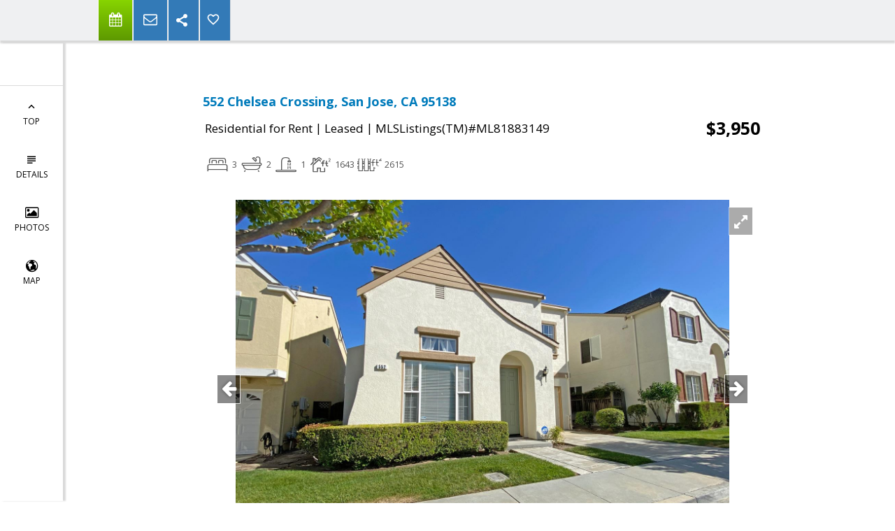

--- FILE ---
content_type: text/html; charset=utf-8
request_url: https://www.google.com/recaptcha/api2/anchor?ar=1&k=6LcGuSAUAAAAAMb457bWlGuEZ6IUGB1SNkLgHvC3&co=aHR0cHM6Ly9yb2JlcnRvYnJva2VyLmNvbTo0NDM.&hl=en&v=N67nZn4AqZkNcbeMu4prBgzg&size=normal&anchor-ms=20000&execute-ms=30000&cb=nabsiuc80gml
body_size: 49535
content:
<!DOCTYPE HTML><html dir="ltr" lang="en"><head><meta http-equiv="Content-Type" content="text/html; charset=UTF-8">
<meta http-equiv="X-UA-Compatible" content="IE=edge">
<title>reCAPTCHA</title>
<style type="text/css">
/* cyrillic-ext */
@font-face {
  font-family: 'Roboto';
  font-style: normal;
  font-weight: 400;
  font-stretch: 100%;
  src: url(//fonts.gstatic.com/s/roboto/v48/KFO7CnqEu92Fr1ME7kSn66aGLdTylUAMa3GUBHMdazTgWw.woff2) format('woff2');
  unicode-range: U+0460-052F, U+1C80-1C8A, U+20B4, U+2DE0-2DFF, U+A640-A69F, U+FE2E-FE2F;
}
/* cyrillic */
@font-face {
  font-family: 'Roboto';
  font-style: normal;
  font-weight: 400;
  font-stretch: 100%;
  src: url(//fonts.gstatic.com/s/roboto/v48/KFO7CnqEu92Fr1ME7kSn66aGLdTylUAMa3iUBHMdazTgWw.woff2) format('woff2');
  unicode-range: U+0301, U+0400-045F, U+0490-0491, U+04B0-04B1, U+2116;
}
/* greek-ext */
@font-face {
  font-family: 'Roboto';
  font-style: normal;
  font-weight: 400;
  font-stretch: 100%;
  src: url(//fonts.gstatic.com/s/roboto/v48/KFO7CnqEu92Fr1ME7kSn66aGLdTylUAMa3CUBHMdazTgWw.woff2) format('woff2');
  unicode-range: U+1F00-1FFF;
}
/* greek */
@font-face {
  font-family: 'Roboto';
  font-style: normal;
  font-weight: 400;
  font-stretch: 100%;
  src: url(//fonts.gstatic.com/s/roboto/v48/KFO7CnqEu92Fr1ME7kSn66aGLdTylUAMa3-UBHMdazTgWw.woff2) format('woff2');
  unicode-range: U+0370-0377, U+037A-037F, U+0384-038A, U+038C, U+038E-03A1, U+03A3-03FF;
}
/* math */
@font-face {
  font-family: 'Roboto';
  font-style: normal;
  font-weight: 400;
  font-stretch: 100%;
  src: url(//fonts.gstatic.com/s/roboto/v48/KFO7CnqEu92Fr1ME7kSn66aGLdTylUAMawCUBHMdazTgWw.woff2) format('woff2');
  unicode-range: U+0302-0303, U+0305, U+0307-0308, U+0310, U+0312, U+0315, U+031A, U+0326-0327, U+032C, U+032F-0330, U+0332-0333, U+0338, U+033A, U+0346, U+034D, U+0391-03A1, U+03A3-03A9, U+03B1-03C9, U+03D1, U+03D5-03D6, U+03F0-03F1, U+03F4-03F5, U+2016-2017, U+2034-2038, U+203C, U+2040, U+2043, U+2047, U+2050, U+2057, U+205F, U+2070-2071, U+2074-208E, U+2090-209C, U+20D0-20DC, U+20E1, U+20E5-20EF, U+2100-2112, U+2114-2115, U+2117-2121, U+2123-214F, U+2190, U+2192, U+2194-21AE, U+21B0-21E5, U+21F1-21F2, U+21F4-2211, U+2213-2214, U+2216-22FF, U+2308-230B, U+2310, U+2319, U+231C-2321, U+2336-237A, U+237C, U+2395, U+239B-23B7, U+23D0, U+23DC-23E1, U+2474-2475, U+25AF, U+25B3, U+25B7, U+25BD, U+25C1, U+25CA, U+25CC, U+25FB, U+266D-266F, U+27C0-27FF, U+2900-2AFF, U+2B0E-2B11, U+2B30-2B4C, U+2BFE, U+3030, U+FF5B, U+FF5D, U+1D400-1D7FF, U+1EE00-1EEFF;
}
/* symbols */
@font-face {
  font-family: 'Roboto';
  font-style: normal;
  font-weight: 400;
  font-stretch: 100%;
  src: url(//fonts.gstatic.com/s/roboto/v48/KFO7CnqEu92Fr1ME7kSn66aGLdTylUAMaxKUBHMdazTgWw.woff2) format('woff2');
  unicode-range: U+0001-000C, U+000E-001F, U+007F-009F, U+20DD-20E0, U+20E2-20E4, U+2150-218F, U+2190, U+2192, U+2194-2199, U+21AF, U+21E6-21F0, U+21F3, U+2218-2219, U+2299, U+22C4-22C6, U+2300-243F, U+2440-244A, U+2460-24FF, U+25A0-27BF, U+2800-28FF, U+2921-2922, U+2981, U+29BF, U+29EB, U+2B00-2BFF, U+4DC0-4DFF, U+FFF9-FFFB, U+10140-1018E, U+10190-1019C, U+101A0, U+101D0-101FD, U+102E0-102FB, U+10E60-10E7E, U+1D2C0-1D2D3, U+1D2E0-1D37F, U+1F000-1F0FF, U+1F100-1F1AD, U+1F1E6-1F1FF, U+1F30D-1F30F, U+1F315, U+1F31C, U+1F31E, U+1F320-1F32C, U+1F336, U+1F378, U+1F37D, U+1F382, U+1F393-1F39F, U+1F3A7-1F3A8, U+1F3AC-1F3AF, U+1F3C2, U+1F3C4-1F3C6, U+1F3CA-1F3CE, U+1F3D4-1F3E0, U+1F3ED, U+1F3F1-1F3F3, U+1F3F5-1F3F7, U+1F408, U+1F415, U+1F41F, U+1F426, U+1F43F, U+1F441-1F442, U+1F444, U+1F446-1F449, U+1F44C-1F44E, U+1F453, U+1F46A, U+1F47D, U+1F4A3, U+1F4B0, U+1F4B3, U+1F4B9, U+1F4BB, U+1F4BF, U+1F4C8-1F4CB, U+1F4D6, U+1F4DA, U+1F4DF, U+1F4E3-1F4E6, U+1F4EA-1F4ED, U+1F4F7, U+1F4F9-1F4FB, U+1F4FD-1F4FE, U+1F503, U+1F507-1F50B, U+1F50D, U+1F512-1F513, U+1F53E-1F54A, U+1F54F-1F5FA, U+1F610, U+1F650-1F67F, U+1F687, U+1F68D, U+1F691, U+1F694, U+1F698, U+1F6AD, U+1F6B2, U+1F6B9-1F6BA, U+1F6BC, U+1F6C6-1F6CF, U+1F6D3-1F6D7, U+1F6E0-1F6EA, U+1F6F0-1F6F3, U+1F6F7-1F6FC, U+1F700-1F7FF, U+1F800-1F80B, U+1F810-1F847, U+1F850-1F859, U+1F860-1F887, U+1F890-1F8AD, U+1F8B0-1F8BB, U+1F8C0-1F8C1, U+1F900-1F90B, U+1F93B, U+1F946, U+1F984, U+1F996, U+1F9E9, U+1FA00-1FA6F, U+1FA70-1FA7C, U+1FA80-1FA89, U+1FA8F-1FAC6, U+1FACE-1FADC, U+1FADF-1FAE9, U+1FAF0-1FAF8, U+1FB00-1FBFF;
}
/* vietnamese */
@font-face {
  font-family: 'Roboto';
  font-style: normal;
  font-weight: 400;
  font-stretch: 100%;
  src: url(//fonts.gstatic.com/s/roboto/v48/KFO7CnqEu92Fr1ME7kSn66aGLdTylUAMa3OUBHMdazTgWw.woff2) format('woff2');
  unicode-range: U+0102-0103, U+0110-0111, U+0128-0129, U+0168-0169, U+01A0-01A1, U+01AF-01B0, U+0300-0301, U+0303-0304, U+0308-0309, U+0323, U+0329, U+1EA0-1EF9, U+20AB;
}
/* latin-ext */
@font-face {
  font-family: 'Roboto';
  font-style: normal;
  font-weight: 400;
  font-stretch: 100%;
  src: url(//fonts.gstatic.com/s/roboto/v48/KFO7CnqEu92Fr1ME7kSn66aGLdTylUAMa3KUBHMdazTgWw.woff2) format('woff2');
  unicode-range: U+0100-02BA, U+02BD-02C5, U+02C7-02CC, U+02CE-02D7, U+02DD-02FF, U+0304, U+0308, U+0329, U+1D00-1DBF, U+1E00-1E9F, U+1EF2-1EFF, U+2020, U+20A0-20AB, U+20AD-20C0, U+2113, U+2C60-2C7F, U+A720-A7FF;
}
/* latin */
@font-face {
  font-family: 'Roboto';
  font-style: normal;
  font-weight: 400;
  font-stretch: 100%;
  src: url(//fonts.gstatic.com/s/roboto/v48/KFO7CnqEu92Fr1ME7kSn66aGLdTylUAMa3yUBHMdazQ.woff2) format('woff2');
  unicode-range: U+0000-00FF, U+0131, U+0152-0153, U+02BB-02BC, U+02C6, U+02DA, U+02DC, U+0304, U+0308, U+0329, U+2000-206F, U+20AC, U+2122, U+2191, U+2193, U+2212, U+2215, U+FEFF, U+FFFD;
}
/* cyrillic-ext */
@font-face {
  font-family: 'Roboto';
  font-style: normal;
  font-weight: 500;
  font-stretch: 100%;
  src: url(//fonts.gstatic.com/s/roboto/v48/KFO7CnqEu92Fr1ME7kSn66aGLdTylUAMa3GUBHMdazTgWw.woff2) format('woff2');
  unicode-range: U+0460-052F, U+1C80-1C8A, U+20B4, U+2DE0-2DFF, U+A640-A69F, U+FE2E-FE2F;
}
/* cyrillic */
@font-face {
  font-family: 'Roboto';
  font-style: normal;
  font-weight: 500;
  font-stretch: 100%;
  src: url(//fonts.gstatic.com/s/roboto/v48/KFO7CnqEu92Fr1ME7kSn66aGLdTylUAMa3iUBHMdazTgWw.woff2) format('woff2');
  unicode-range: U+0301, U+0400-045F, U+0490-0491, U+04B0-04B1, U+2116;
}
/* greek-ext */
@font-face {
  font-family: 'Roboto';
  font-style: normal;
  font-weight: 500;
  font-stretch: 100%;
  src: url(//fonts.gstatic.com/s/roboto/v48/KFO7CnqEu92Fr1ME7kSn66aGLdTylUAMa3CUBHMdazTgWw.woff2) format('woff2');
  unicode-range: U+1F00-1FFF;
}
/* greek */
@font-face {
  font-family: 'Roboto';
  font-style: normal;
  font-weight: 500;
  font-stretch: 100%;
  src: url(//fonts.gstatic.com/s/roboto/v48/KFO7CnqEu92Fr1ME7kSn66aGLdTylUAMa3-UBHMdazTgWw.woff2) format('woff2');
  unicode-range: U+0370-0377, U+037A-037F, U+0384-038A, U+038C, U+038E-03A1, U+03A3-03FF;
}
/* math */
@font-face {
  font-family: 'Roboto';
  font-style: normal;
  font-weight: 500;
  font-stretch: 100%;
  src: url(//fonts.gstatic.com/s/roboto/v48/KFO7CnqEu92Fr1ME7kSn66aGLdTylUAMawCUBHMdazTgWw.woff2) format('woff2');
  unicode-range: U+0302-0303, U+0305, U+0307-0308, U+0310, U+0312, U+0315, U+031A, U+0326-0327, U+032C, U+032F-0330, U+0332-0333, U+0338, U+033A, U+0346, U+034D, U+0391-03A1, U+03A3-03A9, U+03B1-03C9, U+03D1, U+03D5-03D6, U+03F0-03F1, U+03F4-03F5, U+2016-2017, U+2034-2038, U+203C, U+2040, U+2043, U+2047, U+2050, U+2057, U+205F, U+2070-2071, U+2074-208E, U+2090-209C, U+20D0-20DC, U+20E1, U+20E5-20EF, U+2100-2112, U+2114-2115, U+2117-2121, U+2123-214F, U+2190, U+2192, U+2194-21AE, U+21B0-21E5, U+21F1-21F2, U+21F4-2211, U+2213-2214, U+2216-22FF, U+2308-230B, U+2310, U+2319, U+231C-2321, U+2336-237A, U+237C, U+2395, U+239B-23B7, U+23D0, U+23DC-23E1, U+2474-2475, U+25AF, U+25B3, U+25B7, U+25BD, U+25C1, U+25CA, U+25CC, U+25FB, U+266D-266F, U+27C0-27FF, U+2900-2AFF, U+2B0E-2B11, U+2B30-2B4C, U+2BFE, U+3030, U+FF5B, U+FF5D, U+1D400-1D7FF, U+1EE00-1EEFF;
}
/* symbols */
@font-face {
  font-family: 'Roboto';
  font-style: normal;
  font-weight: 500;
  font-stretch: 100%;
  src: url(//fonts.gstatic.com/s/roboto/v48/KFO7CnqEu92Fr1ME7kSn66aGLdTylUAMaxKUBHMdazTgWw.woff2) format('woff2');
  unicode-range: U+0001-000C, U+000E-001F, U+007F-009F, U+20DD-20E0, U+20E2-20E4, U+2150-218F, U+2190, U+2192, U+2194-2199, U+21AF, U+21E6-21F0, U+21F3, U+2218-2219, U+2299, U+22C4-22C6, U+2300-243F, U+2440-244A, U+2460-24FF, U+25A0-27BF, U+2800-28FF, U+2921-2922, U+2981, U+29BF, U+29EB, U+2B00-2BFF, U+4DC0-4DFF, U+FFF9-FFFB, U+10140-1018E, U+10190-1019C, U+101A0, U+101D0-101FD, U+102E0-102FB, U+10E60-10E7E, U+1D2C0-1D2D3, U+1D2E0-1D37F, U+1F000-1F0FF, U+1F100-1F1AD, U+1F1E6-1F1FF, U+1F30D-1F30F, U+1F315, U+1F31C, U+1F31E, U+1F320-1F32C, U+1F336, U+1F378, U+1F37D, U+1F382, U+1F393-1F39F, U+1F3A7-1F3A8, U+1F3AC-1F3AF, U+1F3C2, U+1F3C4-1F3C6, U+1F3CA-1F3CE, U+1F3D4-1F3E0, U+1F3ED, U+1F3F1-1F3F3, U+1F3F5-1F3F7, U+1F408, U+1F415, U+1F41F, U+1F426, U+1F43F, U+1F441-1F442, U+1F444, U+1F446-1F449, U+1F44C-1F44E, U+1F453, U+1F46A, U+1F47D, U+1F4A3, U+1F4B0, U+1F4B3, U+1F4B9, U+1F4BB, U+1F4BF, U+1F4C8-1F4CB, U+1F4D6, U+1F4DA, U+1F4DF, U+1F4E3-1F4E6, U+1F4EA-1F4ED, U+1F4F7, U+1F4F9-1F4FB, U+1F4FD-1F4FE, U+1F503, U+1F507-1F50B, U+1F50D, U+1F512-1F513, U+1F53E-1F54A, U+1F54F-1F5FA, U+1F610, U+1F650-1F67F, U+1F687, U+1F68D, U+1F691, U+1F694, U+1F698, U+1F6AD, U+1F6B2, U+1F6B9-1F6BA, U+1F6BC, U+1F6C6-1F6CF, U+1F6D3-1F6D7, U+1F6E0-1F6EA, U+1F6F0-1F6F3, U+1F6F7-1F6FC, U+1F700-1F7FF, U+1F800-1F80B, U+1F810-1F847, U+1F850-1F859, U+1F860-1F887, U+1F890-1F8AD, U+1F8B0-1F8BB, U+1F8C0-1F8C1, U+1F900-1F90B, U+1F93B, U+1F946, U+1F984, U+1F996, U+1F9E9, U+1FA00-1FA6F, U+1FA70-1FA7C, U+1FA80-1FA89, U+1FA8F-1FAC6, U+1FACE-1FADC, U+1FADF-1FAE9, U+1FAF0-1FAF8, U+1FB00-1FBFF;
}
/* vietnamese */
@font-face {
  font-family: 'Roboto';
  font-style: normal;
  font-weight: 500;
  font-stretch: 100%;
  src: url(//fonts.gstatic.com/s/roboto/v48/KFO7CnqEu92Fr1ME7kSn66aGLdTylUAMa3OUBHMdazTgWw.woff2) format('woff2');
  unicode-range: U+0102-0103, U+0110-0111, U+0128-0129, U+0168-0169, U+01A0-01A1, U+01AF-01B0, U+0300-0301, U+0303-0304, U+0308-0309, U+0323, U+0329, U+1EA0-1EF9, U+20AB;
}
/* latin-ext */
@font-face {
  font-family: 'Roboto';
  font-style: normal;
  font-weight: 500;
  font-stretch: 100%;
  src: url(//fonts.gstatic.com/s/roboto/v48/KFO7CnqEu92Fr1ME7kSn66aGLdTylUAMa3KUBHMdazTgWw.woff2) format('woff2');
  unicode-range: U+0100-02BA, U+02BD-02C5, U+02C7-02CC, U+02CE-02D7, U+02DD-02FF, U+0304, U+0308, U+0329, U+1D00-1DBF, U+1E00-1E9F, U+1EF2-1EFF, U+2020, U+20A0-20AB, U+20AD-20C0, U+2113, U+2C60-2C7F, U+A720-A7FF;
}
/* latin */
@font-face {
  font-family: 'Roboto';
  font-style: normal;
  font-weight: 500;
  font-stretch: 100%;
  src: url(//fonts.gstatic.com/s/roboto/v48/KFO7CnqEu92Fr1ME7kSn66aGLdTylUAMa3yUBHMdazQ.woff2) format('woff2');
  unicode-range: U+0000-00FF, U+0131, U+0152-0153, U+02BB-02BC, U+02C6, U+02DA, U+02DC, U+0304, U+0308, U+0329, U+2000-206F, U+20AC, U+2122, U+2191, U+2193, U+2212, U+2215, U+FEFF, U+FFFD;
}
/* cyrillic-ext */
@font-face {
  font-family: 'Roboto';
  font-style: normal;
  font-weight: 900;
  font-stretch: 100%;
  src: url(//fonts.gstatic.com/s/roboto/v48/KFO7CnqEu92Fr1ME7kSn66aGLdTylUAMa3GUBHMdazTgWw.woff2) format('woff2');
  unicode-range: U+0460-052F, U+1C80-1C8A, U+20B4, U+2DE0-2DFF, U+A640-A69F, U+FE2E-FE2F;
}
/* cyrillic */
@font-face {
  font-family: 'Roboto';
  font-style: normal;
  font-weight: 900;
  font-stretch: 100%;
  src: url(//fonts.gstatic.com/s/roboto/v48/KFO7CnqEu92Fr1ME7kSn66aGLdTylUAMa3iUBHMdazTgWw.woff2) format('woff2');
  unicode-range: U+0301, U+0400-045F, U+0490-0491, U+04B0-04B1, U+2116;
}
/* greek-ext */
@font-face {
  font-family: 'Roboto';
  font-style: normal;
  font-weight: 900;
  font-stretch: 100%;
  src: url(//fonts.gstatic.com/s/roboto/v48/KFO7CnqEu92Fr1ME7kSn66aGLdTylUAMa3CUBHMdazTgWw.woff2) format('woff2');
  unicode-range: U+1F00-1FFF;
}
/* greek */
@font-face {
  font-family: 'Roboto';
  font-style: normal;
  font-weight: 900;
  font-stretch: 100%;
  src: url(//fonts.gstatic.com/s/roboto/v48/KFO7CnqEu92Fr1ME7kSn66aGLdTylUAMa3-UBHMdazTgWw.woff2) format('woff2');
  unicode-range: U+0370-0377, U+037A-037F, U+0384-038A, U+038C, U+038E-03A1, U+03A3-03FF;
}
/* math */
@font-face {
  font-family: 'Roboto';
  font-style: normal;
  font-weight: 900;
  font-stretch: 100%;
  src: url(//fonts.gstatic.com/s/roboto/v48/KFO7CnqEu92Fr1ME7kSn66aGLdTylUAMawCUBHMdazTgWw.woff2) format('woff2');
  unicode-range: U+0302-0303, U+0305, U+0307-0308, U+0310, U+0312, U+0315, U+031A, U+0326-0327, U+032C, U+032F-0330, U+0332-0333, U+0338, U+033A, U+0346, U+034D, U+0391-03A1, U+03A3-03A9, U+03B1-03C9, U+03D1, U+03D5-03D6, U+03F0-03F1, U+03F4-03F5, U+2016-2017, U+2034-2038, U+203C, U+2040, U+2043, U+2047, U+2050, U+2057, U+205F, U+2070-2071, U+2074-208E, U+2090-209C, U+20D0-20DC, U+20E1, U+20E5-20EF, U+2100-2112, U+2114-2115, U+2117-2121, U+2123-214F, U+2190, U+2192, U+2194-21AE, U+21B0-21E5, U+21F1-21F2, U+21F4-2211, U+2213-2214, U+2216-22FF, U+2308-230B, U+2310, U+2319, U+231C-2321, U+2336-237A, U+237C, U+2395, U+239B-23B7, U+23D0, U+23DC-23E1, U+2474-2475, U+25AF, U+25B3, U+25B7, U+25BD, U+25C1, U+25CA, U+25CC, U+25FB, U+266D-266F, U+27C0-27FF, U+2900-2AFF, U+2B0E-2B11, U+2B30-2B4C, U+2BFE, U+3030, U+FF5B, U+FF5D, U+1D400-1D7FF, U+1EE00-1EEFF;
}
/* symbols */
@font-face {
  font-family: 'Roboto';
  font-style: normal;
  font-weight: 900;
  font-stretch: 100%;
  src: url(//fonts.gstatic.com/s/roboto/v48/KFO7CnqEu92Fr1ME7kSn66aGLdTylUAMaxKUBHMdazTgWw.woff2) format('woff2');
  unicode-range: U+0001-000C, U+000E-001F, U+007F-009F, U+20DD-20E0, U+20E2-20E4, U+2150-218F, U+2190, U+2192, U+2194-2199, U+21AF, U+21E6-21F0, U+21F3, U+2218-2219, U+2299, U+22C4-22C6, U+2300-243F, U+2440-244A, U+2460-24FF, U+25A0-27BF, U+2800-28FF, U+2921-2922, U+2981, U+29BF, U+29EB, U+2B00-2BFF, U+4DC0-4DFF, U+FFF9-FFFB, U+10140-1018E, U+10190-1019C, U+101A0, U+101D0-101FD, U+102E0-102FB, U+10E60-10E7E, U+1D2C0-1D2D3, U+1D2E0-1D37F, U+1F000-1F0FF, U+1F100-1F1AD, U+1F1E6-1F1FF, U+1F30D-1F30F, U+1F315, U+1F31C, U+1F31E, U+1F320-1F32C, U+1F336, U+1F378, U+1F37D, U+1F382, U+1F393-1F39F, U+1F3A7-1F3A8, U+1F3AC-1F3AF, U+1F3C2, U+1F3C4-1F3C6, U+1F3CA-1F3CE, U+1F3D4-1F3E0, U+1F3ED, U+1F3F1-1F3F3, U+1F3F5-1F3F7, U+1F408, U+1F415, U+1F41F, U+1F426, U+1F43F, U+1F441-1F442, U+1F444, U+1F446-1F449, U+1F44C-1F44E, U+1F453, U+1F46A, U+1F47D, U+1F4A3, U+1F4B0, U+1F4B3, U+1F4B9, U+1F4BB, U+1F4BF, U+1F4C8-1F4CB, U+1F4D6, U+1F4DA, U+1F4DF, U+1F4E3-1F4E6, U+1F4EA-1F4ED, U+1F4F7, U+1F4F9-1F4FB, U+1F4FD-1F4FE, U+1F503, U+1F507-1F50B, U+1F50D, U+1F512-1F513, U+1F53E-1F54A, U+1F54F-1F5FA, U+1F610, U+1F650-1F67F, U+1F687, U+1F68D, U+1F691, U+1F694, U+1F698, U+1F6AD, U+1F6B2, U+1F6B9-1F6BA, U+1F6BC, U+1F6C6-1F6CF, U+1F6D3-1F6D7, U+1F6E0-1F6EA, U+1F6F0-1F6F3, U+1F6F7-1F6FC, U+1F700-1F7FF, U+1F800-1F80B, U+1F810-1F847, U+1F850-1F859, U+1F860-1F887, U+1F890-1F8AD, U+1F8B0-1F8BB, U+1F8C0-1F8C1, U+1F900-1F90B, U+1F93B, U+1F946, U+1F984, U+1F996, U+1F9E9, U+1FA00-1FA6F, U+1FA70-1FA7C, U+1FA80-1FA89, U+1FA8F-1FAC6, U+1FACE-1FADC, U+1FADF-1FAE9, U+1FAF0-1FAF8, U+1FB00-1FBFF;
}
/* vietnamese */
@font-face {
  font-family: 'Roboto';
  font-style: normal;
  font-weight: 900;
  font-stretch: 100%;
  src: url(//fonts.gstatic.com/s/roboto/v48/KFO7CnqEu92Fr1ME7kSn66aGLdTylUAMa3OUBHMdazTgWw.woff2) format('woff2');
  unicode-range: U+0102-0103, U+0110-0111, U+0128-0129, U+0168-0169, U+01A0-01A1, U+01AF-01B0, U+0300-0301, U+0303-0304, U+0308-0309, U+0323, U+0329, U+1EA0-1EF9, U+20AB;
}
/* latin-ext */
@font-face {
  font-family: 'Roboto';
  font-style: normal;
  font-weight: 900;
  font-stretch: 100%;
  src: url(//fonts.gstatic.com/s/roboto/v48/KFO7CnqEu92Fr1ME7kSn66aGLdTylUAMa3KUBHMdazTgWw.woff2) format('woff2');
  unicode-range: U+0100-02BA, U+02BD-02C5, U+02C7-02CC, U+02CE-02D7, U+02DD-02FF, U+0304, U+0308, U+0329, U+1D00-1DBF, U+1E00-1E9F, U+1EF2-1EFF, U+2020, U+20A0-20AB, U+20AD-20C0, U+2113, U+2C60-2C7F, U+A720-A7FF;
}
/* latin */
@font-face {
  font-family: 'Roboto';
  font-style: normal;
  font-weight: 900;
  font-stretch: 100%;
  src: url(//fonts.gstatic.com/s/roboto/v48/KFO7CnqEu92Fr1ME7kSn66aGLdTylUAMa3yUBHMdazQ.woff2) format('woff2');
  unicode-range: U+0000-00FF, U+0131, U+0152-0153, U+02BB-02BC, U+02C6, U+02DA, U+02DC, U+0304, U+0308, U+0329, U+2000-206F, U+20AC, U+2122, U+2191, U+2193, U+2212, U+2215, U+FEFF, U+FFFD;
}

</style>
<link rel="stylesheet" type="text/css" href="https://www.gstatic.com/recaptcha/releases/N67nZn4AqZkNcbeMu4prBgzg/styles__ltr.css">
<script nonce="KiuX_KCGT4gaftlvpsUIWw" type="text/javascript">window['__recaptcha_api'] = 'https://www.google.com/recaptcha/api2/';</script>
<script type="text/javascript" src="https://www.gstatic.com/recaptcha/releases/N67nZn4AqZkNcbeMu4prBgzg/recaptcha__en.js" nonce="KiuX_KCGT4gaftlvpsUIWw">
      
    </script></head>
<body><div id="rc-anchor-alert" class="rc-anchor-alert"></div>
<input type="hidden" id="recaptcha-token" value="[base64]">
<script type="text/javascript" nonce="KiuX_KCGT4gaftlvpsUIWw">
      recaptcha.anchor.Main.init("[\x22ainput\x22,[\x22bgdata\x22,\x22\x22,\[base64]/[base64]/[base64]/bmV3IHJbeF0oY1swXSk6RT09Mj9uZXcgclt4XShjWzBdLGNbMV0pOkU9PTM/bmV3IHJbeF0oY1swXSxjWzFdLGNbMl0pOkU9PTQ/[base64]/[base64]/[base64]/[base64]/[base64]/[base64]/[base64]/[base64]\x22,\[base64]\\u003d\x22,\x22FcKrPi9sP3jDlmTCpBwQw57DgMK0wqZifx7Ci1pMCsKZw7jCoSzCr1/ClMKZfsKUwp4BEMKUKWxbw4FhHsOLFg16wr3DgEAucEJiw6/Drm8Kwpw1w64OZFIsesK/[base64]/JSQPB8ORwoBeGkvDnFlywr0Ee8KBKmonw6XDq0/DhsOcwo12H8OfwoHCjHkqw7lMXsOENgLCkFHDsEEFTwbCqsOQw57DkiAMVWEOMcK0wro1wrtxw4fDtmUTHR/CgjrDnMKOSyDDgMOzwrYbw6wRwoYXwr1cUMKjenJTSsOiwrTCvVMmw7/[base64]/CrMKlF8O+PcOVw4AIwrbCgMOKecOFaMOFdMKWeC7Cqxl0w4LDosKiw5jDvCTCjcOAw5txAkzDtm1/w51veFfCvCbDucO2emRsW8KtN8Kawp/DnXphw7zCuhzDogzDucOgwp0iU3PCq8K6XwBtwqQywqIuw73Co8KVSgpTwrjCvsK8w4w2UXLDrMOnw47ClWNXw5XDgcKAOwRhd8O1CMOhw43DgC3DhsOewp/Ct8OTP8OYW8K1LcOaw5nCp3HDtHJUwp3CllpELwluwrAfQ3MpwpnCjFbDucKfJ8OPe8Oqc8OTwqXCn8KgesO/[base64]/Cn8Klw55MB3nDucOZFxdKB8KKTcObeg7Cq0zCoMO2w54JB3DCnAY7wpkDG8OVXWlMwpbCrMOgAsKvwpTCuSJ4NsKuAi42XcKJcAbCkcKHY3zDvsKawqgZMsKAw73DvcKzME8/VQ/ClnwdXcKzVijChMKKwrXCosOfF8KrwptlU8KtFMKEYVsiMG/DmSB5w48UwpfDssOdIcOxT8OqVyBTUDbCkxgvwpDCuXfDtS9oUkNrw4snZcKWw6dTcS3Cp8O8Y8KVY8ONAsK9HT1rfEfDtXrDjMOuRcKJTsOew4DCuzXCvcKtTyggKHXDncKVSz46DnQyEsK6w7zDvg/CmTrDn00awrMAw6PDqA/CpBpGWcOfw6nDsGPDnMK8KT/[base64]/DuMOvw65iK1hqX8K6w4XDv8Kzwq9Kwr5xw5wywqpRwpkKwpBPIsOlL3YJw7bCo8OCwoTDvcKoOT1pworCicORw6MbWiXCkMOzwoY/RMOhTix6F8KtKg5pw4JQE8O6ID16RcKvwqNcC8KSTTvCoVUxw4dFwrPDuMOTw7TCrVnCncKbGsK/wpXCqMKbUwPDicKUwofCvRrCtlY9w57DpBApw6FkWSDCpcKXwpPDqlnCr0DCuMKowq9qw402w5Q2wokOwrnDmRoJIsOgRMOUw4/CuA5aw6JSwrMrAsO2wpzCqB7CocK/[base64]/CscKPMUbDrsO0w5pLw7/[base64]/CoxvCj0zDrSpaIMKiFsK2wq/DvXjClARqahvDlDoRwrFRw5FDw7XCrirDtMKcNm/DhsKAw7JjAsOlwrbDoVnCoMKSw6cAw4teBMKBJ8OAD8KRTsKfJcOVTGLCn07Cu8Obw6/CuS/[base64]/wofDu3wjD0jDj0Qnex8rw5TDtcKVw7dRw77CksOpLMO4M8KkZMKmHlFwwq7DmCLCsj3DkSjChV7Cr8KRGsOsZSwOKVYRBcOWwpMcw4pgA8O6w7DDpj1+DxVYw5XCrTE3fQnChSYdwrnCo0VZL8KGdsOuwq/DomMWwo0qwpXDgcKIwrjCv2QMwoF6wrJ6wrrDtkdFw4QUWgUKwqlvC8OZwrjCtm4bw79hA8KGwpfDm8OrwpHCoTtkRlNUJTnCrcOgTT3DmEI5UcOveMOfwqU/woPDjcOnWhh7fcOcVcOyacOXw6gtwrfDu8OGP8KBIcOhw7dJfDRmw7U4wrouVWAOThXCqcO9TGDDucOlw47CnQXCpcKHw4/[base64]/[base64]/Ci8O/w6DCgMKSMcOswrJ8w4zCshLCq8OqwpfCi8K/wopIw7hbPXJJwq8OKcOoS8Ogwq4ow4zCkcOkw6YdIxHChMKQw6nDuwXCvcKFRcObw7nDo8Obw4/DlsKPw43DhigxOloaK8O/anjDrCbDjWsSAAQ5C8O3w7PDq8KRe8Kew7hgDcK2FMKNw6c3w5hLTMOSw4wowqjDv2koem46wqXCmFrDgsKAI1vCj8KowoYXwpnDswDDhxUww40HWcKkwrklwpUVIHbCtcK+wqoBwoDDnh/[base64]/[base64]/[base64]/CpcK/aF3CucKzF1EVGWF4w43Cl8KgOMKnKQPDrcOiH1VXeCMEw6I1dsKPwoTDgcOswoR6RsOPMHcNwqHCjTphWMKewoDCrFEuYBpCw4/Cm8OFOMK7wqnCv1UlRsKoG0vCsGXCnBBZw7EyIcKrV8OUw77ClgHDrG8KKsOpwqZNfsOfw4XCp8Kiwppsdj8zwo7Ds8OQTitecBPCtykAa8O/UcKMfV1Ow6zDizrDvcKqUcOzXcK1GcO2TsKfD8OpwpVvwr5dMxDDtg1FDkvDjHbDri4Pwo0SDC9xaB4HMALCgcKTbcKOWsKew53Dpj7CpD/[base64]/[base64]/QMKzDxF+Hj1PJVRJwq50cMKqw6Eiwr3CpsOzwr18fn19NsKWw55Hwo/DncOTaMO0bcOkw6HCocK9PnIpw4TCoMOXBcOHYcKKwqDDhcOcw6J0FG46W8KvQytNYlIhw7/DrcK+fnQ0eGETfMK4wo5CwrR6wocWwrU5w4jCtEAvLsOlw6YfdMK7wpvCgiIQw4vDhVzCh8KIZWLCkcOqUTIwwrNDwpd4wpcZVcKpIsO/KXXDssOhFcKuAnA5dcK2wrAzw4gGAcOIYCIHwoDCkmw3CMKyLnbDtU3DrsOdw4bCnWAeccKQAMKFBCLDgMOAHTfCpMOfWVDDksKLQzfClcKZGwDDsRDCnTvDuibDsUTCsRonwrTDr8O6T8KewqcYwqA9w4XCpMOLTiZ1Mw8EwrjDksOawotfwoTCpz/Cu0RvX0/CmMKfTi3Cp8KdHGHDg8KaWgvDjDXDtMOTACLCkQHDscK8wodQV8OXAXNWw7dQwo3CrsKxw5M0FgI2wqLDp8KBLcOSwrHDrsOuw4NbwrcJLzRFJR3DqsKlbCLDo8KDwo/CmkrCrgrCusKCAsKCw4N6wq/[base64]/DgxjCjcKAwqY0QAdvOVQnwoXCsMKLRcONRsKjHTnChz7CisKRw6Nbwo1eUsOrSR48w7zCrMKGH34Aa37CqcKVNSTDkVJEPsO1Q8KQIicrwrLCksOawq/Dr2oaBcOtwpLDncKew4kkw6pGw5ktwpfDg8OGe8OiGsOlwqIQwroTXsK5LWhzw4/Cj2FDw5vCq3ZAw63DhmHDg1EOw57Ds8OdwptsZAjDnMOww7tcPMO/WsKow6IkF8OiCmwNd23Dp8K9QcO8AsOqcSdcSsKlEsOGWEZIYjfDtsOMw6B9Z8KDdgomMDUow4DCh8OnCUfDjTbDnRfDsx3DoMKXwrE8AcOtwr/[base64]/CqcOzwpLDoigSwrdtwoZONH96w5HDisOvVsO5Z8KcT8OxamAQwqBow7DDvQTDsT/CiEB6CcKCwqFTBcO/[base64]/CrSoewrfDkBVEAjXDnMO9TFoebAlSwpHDt1xkGyJ4wrVTKcO7wok1TMK3wrs3wpwWTsKew5HDsF45w4TCtnDDmsO+LFrDocK6S8OPfcKCw4LDt8KuKiIkwoDDjk5bP8KOwqwjeT/DtTwuw612P05iw7nCiWt9wqXDr8KbTcOrwo7ChDHCsnQfwoXDvTFyaghGHkTClWZ8DsOacQnDicOzw5IHPxxCwqhawqtLJQjCscKjQyYWOT5Cwo3CicKrTRrCilfCp0dFSMKVc8K/w4VtwrnCoMO+woTCgsOTwpoeJ8KYwo9BNcKFw5/CiUPCgcOQwrzCl0dCw7TDnWvCkSvCicOoJ3rCsVYewrLCnzUWwpvDjcK0w5nDgy7Du8KMw6FmwrbDvWDCvcKDJT0Jw7jDsGvCvsKWeMKdRMOKPxLCuXtpd8KJXsODWwnDuMODwpJzFEfCrVxsfsOEw7fDvsKjQsODH8OqbsKSw5XCuRLDjjDCpMOzfcK7wo4lwr/DpTQ+dVHDnhXConZ+UV9vwpzCmVTCqsOgcjLDgcKIfsKDQcKhb1bDlcKkwqDDl8KrAzrCk1TDsW00w5jCosKJw4fCmcK/wqBSZgfCpMKZwoB9LcKQw4zDjwjCvcOXwprDlBV2YsO+wrQXJMKOwrXCtlxXGELDvkYdw4/DnsKUw5oOWTDDiFF2w7/CpX0sDnvDkk1BdsOqwqJFD8OhQDJUw5nCv8O1w7bDi8OewqTCvlzDjsKSwobClkjCjMO3w4/Dm8Omw5x2NWTDtcKow6zClsOMZhZnAVTDusKew6Q8XsO5IcOxw4ZRd8KPw7ZOwrjClcOSw7/[base64]/CnMOLZcKrw4rDgsO/YcOrw4dmDsOlJWLCpGfDsGfCpsKUwp7DmwFBwpsaNcKQM8K0JcOCMcODURPDicORwoQYDRTDsSlOw7fDigR7w6pjREFUw7wPw7pIw6zCtMOdecK2cBwVw647D8O5wobCkMK5Nm7CrDJNw7A1w6HCosOHMH/CksOHeFbCs8O0woLCrsK+w6XDqMKZD8OBbELCjMOPF8KSw5ZlRR/Dk8KywoouYMKXwrbDtxgVZsKwesKywp3CqcKJDQ/CscKoAMKGw6/DjSzCsAjDqsONNSJFwoDDpsOeO34Vw4Q2wpwrTsKfwrRpP8KBwpHDixXCngITPcKdwqXCjyRTw4fCgiR5w5Fhwrcyw5APA3DDshnCtGrDlcOHZcOcDcKWw5/[base64]/DqwbCp8KMwrXChcOwPsOew5zDmsKrSiLCosKiKcKcwqIrMjkKMMOqw5RYB8O+wobCuDHDusKbRArDsXTDi8K6NMKWw7nDisKXw40Ww6sEw64pw5wEwq3Di0xAw5DDh8OVSmpQw4c3wpxow5EVw5YNHMK/wo7CvyQBF8KPOMKIw4XDpsK9AifCpnzCvMOCJMKheX3CtMOnwojDt8OfX2PDg0ERwp82w63CgFd8wqg2Tw3DusOYBMOswq/[base64]/[base64]/ClsKWRXdnw5haw5TDmcODKMOoRMKqw7ETCRjCrj87fsKYw79UwqfCqsOIacK5wqDDp3hBX33DjcKCw7/ChDrDm8OmOMKYKMOFYAbDpsOywpnDjsOEwoTCs8K8LhbDtgdmwp51dcK/[base64]/NsOAwrrDjUpLwqluIMOpZV/CnFnCpsOKw6N9w7/CmsKkwrrCn8KBc3PCk8KXwrcOacOUw4PDgF53wpMNFjIJwrplw53CmsOdUSkcw6hgw63DgsKHE8KTw5Nyw5YZOMOIwq84wrnDpCdwHgV1w4Qxw7bDuMKZwpHDrmVyw7cqw5/[base64]/DpwAcUcOWwrDCohLDlcOmwoJSw7xzAlx/B2QNwonCu8KIw68dIEzCvEPDjMOmw4TDqQHDjsOpPQzDh8KaO8Kjb8OqwoDDuDLDosKOw4nDoVvDncOrw73Cq8ORw5pIw50RSMOLVAPCg8KTwrDCj0LCjsKaw63Dkj9BJcOlw6PCjivDsn/Dl8KpJ1bCuhLCqsOnHXXCgHZtWcKmwo/CmAIfIiXClcKmw4IITns6wqjDlTnDtB9UKko1w5TCqTouYH9CMhHDp1VHw57DgFjCgyzDscKVwqrDpHcXwoJANcOxw6TCucKcworDg2MpwqhGw5vDhMKFQmgnwrTDmMOMwq/CoRLCksO3KS9+woJREhQFwpfCnxlYw7EFw4oYR8OmUQE4w6txK8OCwqkSNMKzw4PDmcOGw5ZJw4bCqcKWGcKSw77CpcKRO8OcFcONw4IKwqbCnTkRFEvCqSsOHxzDpcKxwpfCnsOxwpXCh8OPwqrCmkx8w5/DvMKTw6fDnmVPJ8KcS2sqUT3CnALDomrDtMKoUcO1fhM8JcOpw7x8ccKkFsOtwo4wGsKowpzDr8KFwoshXi8xfHQAwo7Djw9bJMKLeE/[base64]/w59twrAMQsKmwrZwBznCisOZf2HCjzUaCgoWdwzDmsKow4rCq8O7wrDCtkfDmBt7LDDCnFVyEMKbw4vDtsOowrjDgsOfCsObei7DhMKdw5AAw4J7EsOdCMOJQ8KDwpRBDC0XccKmfcOVwrTCvEVJOXrDlsOlNF5AQ8Khc8OxCRFxHsK/[base64]/DpwkLw63DgcKnRcK5w6vDq8KPwobDrMOZwrHDh8KUwr3CgzjDnHbCucK8wqxkdsOSw4UxFlrDlggfGgDDo8OddMKlS8Ohw5DDoh9iQMKaAmvDp8Kye8OcwolJwppgwoleJ8ODwqh7dcObdhdHwq99wqvDpyLCmhFtNGXCvnTDqTRMw6tPwrzCiWFJw7DDhcKnwoEeCV/DqFrDrMOockDDlMOowokyMcOBwrjDpTAnw5YdwrrCjMKUw7UBw41TPHzCvA0Nw5JWwo/DksOiJG3DnG4bPljCpMOswrsBw7nChlvDp8Ohw6/Ci8KFHHQJwoJ6wq4IM8OodcKww67CkMK+wr3CmsOdwrs2SkzDqVtabjN0wrhce8K5w7NSw7NHwqPDiMO3TsOfPW/CgD7DvWrCmsObXxIew7zCosOpb2bDuQQ8wqjCj8O5w6fDknRNw6UqITPCh8Ovwq8Aw71uwphmwqTCjxfCvcOmfAPCg0UWH23DgsOPw5rDm8KeeFAiw7/DvMO8w6BTw4s4wpNfMmbDlnPDtMK2w6jDlsKyw74Cw7bCvXnDuVNjwqXDh8OWeVI/[base64]/fMOUBcOdw5bCjAkKEcOAY2IIw6HClhjClMOEwozCsiXCuTgmw4APwo7CkW8/wrPDvsKSwozDq2nDv3XDtD3Cm1RAw7HCklJPD8K3SjzDi8OuXsOew7HCkmsdWsK7ZVvCpXzDoks4w5N3w7jChA3Do33CtXnCu0pDbMOrDcKEIMK8WHzDj8O8wqhCw4HDoMOrwpDCuMKuwrjCgcOlwr3Dh8Oww4YLZXtdc17ClsK4L2N5wqM/wrotwp/DgzTCqMO4ESHDtlTDn0zCk21FayXDiwQLei08wrkvw7x4RQPDocKuw5jDmMOxVDNNw4hCFsKFw7Yqw4hxfcKiw7DChCsmw6VzwrTDsXdKwotUwpbDryvCjR/Cs8OTw73CkcKWMsKqwpTDk3MEwrg/wph+w41MYcO5woBNBVdxCAXDlmDCucOCw7rCgx/DjsKiFynDtMKdw4XCrsOIw4DCmMKowqtvw5kxw6tRPh4Pw4ZxwrtTwpHDkQ/Ds3UIPHZCwqTDuhtLw4TDmMO+w7rDvQsRD8KZw65Tw7bCnMOKOsOCPCPDjCHDpW3DrBpww7drwofDnhRrYMOvRsKFdcKqw6pPMmNIKj3DlMOvW1c8woLCgXnCgRfCisOYYMOtw7Y0woNEwosVw5jCoAvCvS1aTxk0S1vCnkzDvgbDuyZrAMOUwpF/w7zDtX3ChcKLwr3DiMK0ZVPCocKNwqEWwofCgcK7wpE6dcKNbcO5wqDCp8KswqVuw5ERCsKewo/CoMOSKMK1w7A1EMKQwrItQ2HDjGzDqcOWXcO0acOLw6/[base64]/[base64]/CkcKXwqYpw5E3wqTCogFBGsKMwpo6w5hVwqIiZTXCiUfDswcew7fCgMK3w7vCp34/[base64]/CqEkew6okwoZKwrvCj8KXw7fCki84w6cRIcKdL8O7TsKMZ8KiUR7CgA9JbhNRwqDDusOMeMOHcxbDicKxGsOOw6Jsw4bCrnbCj8OhwqbCtx3Cr8KtwoPDiHjDvHTCjcOaw7TDmcKeIcOzPMOYwqV/OsOPwoUOwr/DssKeVsOgw57DqQlxwqzCsCYDw5x9woTCiRZwwq/DrMOXw6t7NcKyL8OgWTDDtlBVTXlxGcO0dsKAw7cHOEjDjw/Co0zDj8OiwrDDkztbwp7DuG7Dp0TDs8K8TMO9b8K6w6vDoMKuacOdwpnCssKVcMKDw4N/w6U5LsKqacKUf8OKwpEZRlvDiMO/w7DDqB9PDV/[base64]/w5fDkX/DqsKsw49swr/CvcKew7fCrcKaw48gwqTCig1hw73CgcO5w6jCtsOXwrrDrTRUwpMtw5nDi8OLwrPCjU/CjcO8w4hkGmY/P0HCrFNKezXDkDvDqk5rS8KawqHDkmLCiRtuO8KHwo4SKcOeL1/[base64]/DosKdwqsbw73CtG3DnHPDhyzCssOAUnwkNHV+NnYgRMKmw6llKgI6csOtb8OYRsO8w74VZmQ8ZihjwpbCocODAlM+QS3DgsKjw4MFw4bDvixOw5YlHDUaVcKEwooKL8KtF0pIwqrDm8KlwrFUwqYjw4xrIcOiw5/[base64]/[base64]/CpAbClVHCiDtlLMK/EcKEJnEjw6A7b8OgwqwJwoFdLcKyw6skw4tgR8O+w6RzLcOIMcOVw7wIwqE7NMOpwr1lciNBcmIAw6QUDS/Djg9xwqbDpl/DssKcZRLCsMOUwrjDkMOxwpI0woNzPAE9Fy1OIMOgw4NhRldTwp54QcKLw4zDvMOpSC7DoMKTwqprLxzDriM9wolewqJOLsK6wqPCoC43asOGw5UqwobDuBXCqsOwS8KTHMOQOnHDsUfCosOPwq/[base64]/DiFECS8O0wqfCj8Ojwqstwo0cw6BRwotmwphAf13DgBlyZBzCr8KIw6QsPcOXwoQJw4bCiS/DpSJEworCk8O+wpR4w5A+HsKPwrdHFhB5UcO7firDnyDCp8Omwrxowql6wpXCsAvCpCtbDWwUK8K8w7vCk8Ouwot7bH0Uw4soLi/DvVQcKGQ/w69pwpggIcO1YsKSIjvCqsOjdMOaGsKeYGrDt3JsNgAywr9Iw7E2PUAmPl4ew4XCr8OWNMOtw5rDj8OKLcKZwp/CvwksVMKJwrsMwqNSaXLDl2TCksKBworClMKPwobDvElhw4TDnDx/w4AeAUc3UMO0fsKgBsKwwo3CncKowr/CrMKrKmgJw55oJMOuwq7Ch1c4RcOHQcKgYMO5wo7Cq8OXw7DDvkENR8Kub8O/c2Ncwq/Cp8OAE8KKXsKgW1sUw4vCjg4yewATw67DhCLDmMKXwpPDqGzDpMKRAnzCn8O/IsKHwqrCnRJNX8K7acOxesKnRMOPw4HCjnHDosKOYSUvwrtpNcORFXBCMsK9NsOzw4vDnsKlwovCsMOSDcK2cTlzw4LCvMKvw5hiwrLDvU3CkMOHw4TCtkvCtQ3DrXQAw6HCrA9WwoLCqQ7DuUx4woHDtWjDncONbF/[base64]/w7A9acOpd0zDscOJwoFLwo3CksK1w7fChMOULQvChMKnDBXDv3rDt0rCssKPw54AQMOxfEhcNSJGJE0YwoDCjDcVwrHCqGzDq8KlwqExw5XCrC0nJh3Cu1o6CEbDmTIuw7dfBDHCs8OuwrTCtQFFw6tmw5vDksKOwp/[base64]/CtFrCpjrCgjjCrmBcwpldaMKqw41uJGVzA3Rfw69zwpNCwrbCgUxTMMK9c8K1A8Ogw6zDh2J4J8O2w6HClsKzw4jCicKRw57DuVlwwoA7VCrCicKWw6BlA8K0Z0dAwoQAS8OSwr/ChjgXwojChUXCg8Odw6s5ECjCgsKRwrslABHDtcOELMOmZcODw7ouw4sTKT/Dn8OEcMOmJcK1AmTDqQ49w77CuMKHF2LClTnChC15wqjCgjMCfsO7ZcOUwr7DjGkswpTDuR3DqmbDuF7DtlLCtG/DqsK7wqwmZcK4fX/DjhbCscK/UMOPTlLDvVnCvFHDoi7DhMOHFiYvwpRgw7/DvcKLw4HDh0TCl8ORw4XCjcOGeQnCpw7CvsOpZMKQdcOTHMKGTsKUwrzDkcOYwo4ZZB/DrCPCqcKbEcORwr7Co8KPRlYjAsOpw65aLggcwrs4HQzDm8O2GsKPwqw8TsKMw5MAw5bDlMKew4HDiMOIwrDCrsOXFEPCq3wQwobDjgfClUTChMO4JcOyw4J8CsKew4F5VsO4w45/XkIOw5prwpHCk8Kaw4fDnsO3ZxAFfsOvwqDCvUfDhMO6fcOkwrjDj8O4wq7CjwjDlMK9wrZtEsKKI3g1Z8OGN1rDjlliUsO9acKVwr5/[base64]/w519wrnDkcO3f8OIT8O1akcvworDqsKlw5TCnMK/[base64]/DhcOiR1LCg8K3w7jCqMKHRCjCm8KJbcOnwpt0wr3Ck8KQdQDCnldTSMK+w5HChizCtzlZQTjDgMOhWTvCnGPCjMOPIHUhG2/DsDTCr8K8RUrDn3fDocOfRsO7w6FJw73Dp8O1w5J1wq3Dl1JwwqTDok/CiDzDpsKJw6MmI3fCrsKKwoXDnDfDksOlI8OlwrsufsOYKWfCk8KwwrLDjx/CgEBow4J4DkZhNWEAwqJewq/CkmVIM8KYw44+X8KKw6jCsMOZwpHDnyRAwogEw6wEw7FDRhjDqDYMA8KCwo/Dii/DoAdFJEzCucK9NsOjw5nCh1TCvnAIw6A7wqPCmhvDnS/Cu8OaPsOQwpMtIEjCj8OGBsKfYMKqA8OSXsOWTMK6w7/ChW9vwol9U0s5wqhgwp06GmgkQMKjacOywpbDvMKeKl7CkA8UIjLDuUvCkkTCv8OZPsKfVRrDhiZuMsK5wo/DvMOCw4wYSEtBwpIcej/[base64]/[base64]/ClcO9F8K0FcKzw7YXbcO+w5/DqMKnw6c3ZMOMw5bDlxs7HsKLw6PDjEjCp8KqT1tsVsOEaMKYw6lxQMKnwoIvQ1Rmw7QLwqEOw57CkQLDmsOEBXcJwqMlw545w5cRwrpTGsK6a8K5FsOUwo5+wokbwp3DizxWw5NNwq/ClQTCgyUmWxV5w6daEMKQw67DpcODw43CvMKAw7Jjw51Nw49xw7wFw63Dk2rCosKidcKrY1w8fcK+wph/WcO4ByxjT8KVRwTCkgIqwqZ9QMK8D0HCsTDCjsOkHsOjw4PDsXnDtiTDlQJ7aMOUw4bCm156RV/[base64]/Ct8KXcEF2Q8OiI8OtwqYSwqnCgcKuVnJNwpjChE5SwoQEAMO1LhcYTiM+G8KAw7vDgcOfwqrDhMOmw6F3wrFwajfDg8KzakHCkR9Nwp1GcMKlwpTCv8KCw5DDrMOiw4lowr83w63DisK5GsK/woTDl3x5RkDCtsOHw7Jew7wUwrQ6wpzCmDFLQDAHLn5MAMOeD8OeScKFwqnCsMOZYcOUw756wqdBw7IoEg3CmwI+bljCiALDqsOQw6PCmG0UAMOlw43DiMKiGsK5wrbCvGlOwqPCg2Zfwp87FcKmI3zCgUNLTMOcKMK7PsKQw4pswpxQXcK/wr3CjMO+FWvDisKVwoXCgcKgw4oEwo8vYXstwonDnmUZEsKzf8K7fMOvwro6cznDilBmAnRbwq3CisKxwq5kT8KKNXNHODM9YcOBWikVJMOQcMOIDV8+fcK1w5DChMOfwoXClcKlWhDCqsKDwrDCnRY/wqlXwqDDrDTDj3bDocO1w43CnnQqcU95wrh6IDLDoFfCuk9EPV5FO8K6aMKfwonDoUYGb0zCucKmw5rCmSDDmMKHwp/DkF5HwpUbUMOqVwpYX8KbdsO0wrnDvhfCoF8PEUfCocKVMjRRc2FCw5DCm8OWDMO1wpNbw4EOQ1ZZbsObXsKMw7TCpMOaOMKLwr9Lwp/DmTDDr8OOw5bCr0dRwqNGw4DCscKzcTMCGcOafcKBccObw4wiw7IvCxbDnXkFccKqwp0Twp3DqSXCv1HDnDLCh8O/wrXCu8OvYTQXf8OKw6/DrsOZw6zCpMOzcXHCkFHDmcKoU8Krw6RVwo/CtcOQwoZvw45SSDANw67DiMORFsOtw6ZGwo/[base64]/ClUdJw4LCvcKfEg3Cs30vKVTCkcKcTMOFwrdbwrDDh8OZDndLCcOhZXhoFsK/ZlrDr39lw6/DvTR1wqTDiEjCqCI3w6ckwrPDkcKlw5HCrhR9bsOOQcOIYHxIdAPDrCjCk8Kjwr/[base64]/[base64]/CtcOuw67Cu1dIQcOnwpvDrDFkwpDDnjPDtSvDlsK2RMKHPFPCgMOLwrLDt2/[base64]/[base64]/DlE8iworCvH7DkcOvZsObFAJfw4fCrCV5wotESsKkMHbCtMK+wqZnw5DDsMKSecKgwqwaMcOCesOTw5FMw4hcw6LDssK8wrsGwrfCi8KLwovCnsKZPcO/wrcvYUoRQMKrUiTCuETDpW/[base64]/AA8Hwo/Dr2PCqMKkZcO2wpnDh17DscOrw4vCuUwTwoTCp0DDtsOjw5svVcK5C8KNw7bCq30JEMKZw6hmFsOxw6UTwppqYxVTw7vCoMKtwqkRD8KLw7rCrTYaQ8Kzw49xMsKQwokIW8OjwpvCkHPCjMOEU8KKOl/DqSVJw7PCpErCqGQqwqNESAxPeDlew4N7W0JTw4TDjFBaYMOUUcKcUQBfKw/DpcKvw7lgwpLDvyQwwr3CrzRbLcKIVMKUekzCukfDu8K3BcKJwovCvsOTAcKYF8KpKRN/w552wp3DlCJxUMKjwrcqwoDDgMKhVQ7CksORwpFTdknChj8KwrDDm1nCjcOjOMOIKsOJbsOCWWPDl118HMKHUsKewrzCh1cqKsOhwqY1EwLCucKGwrjCmcOuS39xwq7Dt1rCoyVgwpUIw7sawrzClBBpw7MEwokQw5/CrsKPw4xwHRIuYEIsBGHCiGbCr8O4wphkw5kXNsOHwpJ6XT5cwoEHw7LDgMK0wrgxEDjDi8OvC8OZQ8Khw7/CoMOdRUfDpwEHI8K9QsOWwpfCgl8SN2IKBsOeRcKNOMKFwplGwqfCkcKpDQzCmMKVwqtJwolRw57Cik4aw5spfVUqw53DgUsHEDocw6/DogsMR0bCoMOaWQfDrsKwwqARw5BjUsOQUBh7WcOmHXV9w448wpQXw73Dl8OMwrooEQ9Gwqk6G8OUwpjCgEl/VwZgwq4bWSvDpsOOwp5HwqoGwoTDgMKzw7g3wq1Dwp3DjcKaw5TCnHDDl8O5Xj5tC31uwo9QwqZxcMOMw6rDv2oCPzfDh8KIwrZhwosvcMKqw4RgeHzCv19Zwokhwr/DgR/Doi8fw7vDjU/CghfDtsOWw4oKFwtfwq9/OMO9XcKPw5vDl1vCkw3DjinDiMOcworDmcKYfsKwV8O5w6YzwooQUyVRecOZTMO8wok+JFZIbX4ZSMKTKl9eWynDicKtwp59wrUqW0rDkcKbcsKEEsKJw4HCtsKaOHY1w5nCjzZHwpV8DcKfDMK9wonCp2HCk8ODccKowo1cSg3Dk8O5w6Mlw6E/w7nCusO/SsKuSTNyH8K7w63CsMKgwpscV8O/[base64]/Dp8O3W8Kqw7UGwofDiH4CdRkDCWTCr3tUDcOZwo0Iw6RQwopvwrbCnMO1w5pqdGgLA8KOw4BLbcKuf8OZKDLDjkEKw7HCsVzDisKZf0PDmMOXwrnChls9wpTCqMOZf8KjwqDCvGQXNyzClMKjwrnCu8OvP3RnQUxqdsKHwovDssK9w5rCvQnDp3TDh8Kyw7/[base64]/Dvn9Sw7bDiS4xw7bChQMRIMOWwrh/w6/DgMONw5vCkcKNKcKrw7TDkHcawoFXw5B6H8KAKcOCwr87UcOBwqZowpFbZMODw5QAMzbDncOewr0Pw7AbWMKZD8OXwrLClMO2YTkidGXCmQTComzDsMK6QMOvwr7CosOCBiZfGzfCsygUTRInMMOaw79twq03Z0YyH8KVwqQWWMOnwpFZSsOsw696w7zCpw/Dox9UBMO/wpXCl8KjwpPDvsOMw7jCscKBw7DChsOHw60Mw6MwPsOCMcKEw5VZw4nCmjh6JGQGMsOwLzltYsKMKhHDqjZTc1QswrPCosOhw6bCk8KqacOwXsK0e3xKw5B2wq3CnFE0YcKIdWXDiDDCpMKPOWLCh8KsLcO1cFoaNMO/EsKMICfCiHVQwqgwwoI6RsOTw43Dm8KzwrrCv8OFwo0pw6h9woLDmj3CscO/wrzDkT/[base64]/DslTDj8O/GMKdNQ7DosKIYMONwoHCmibDssOSUcKZZFnCiwbCt8OKeyXCth/DncKuCMK4LVtyRXITe3zCpMKWwogLwqMhYz95w7bCqcKsw6TDlcOsw7XDnScDHcOvMF7CgCV6w57Dm8Ovd8ODwrXDhTPDksOLwoQjBMKnwovDmcO+ewQOccOOw4/Co2IKQUhyw7TDosKXw5EKWQ3CqMKZw4vDjcKawo3CuAgow7Rew7DDsQ7DkMOWZFdpKXAHw4tJeMKtw7d/[base64]/[base64]/DskB6woPCpcKhw4xfw5nDisOZeXgWd8KbesOQw7p1acOEw7tFB11jw7bCiQILXcOEccKoOcOuwp0OIMKew4DDu3gKJRZTUMKkGcOKwqI0DhLDlncGL8O/wp/[base64]/P1HDh1rCgMOOw7DDuMKtPzTCg8OzQcK7woDDtiTDpsKgacOrHldTQQc7VMOZwqvCsw3CqMOYFsOewpzCoBTCicO2wpknwocFw5I7A8KvDQzDqcKvw73CrMKBw5wqw60qAwPCqmE5GcOKwqnCn3zDg8OaWcORaMKDw7l6w63DuSvCgk5EbMKkRMOjJ1J/[base64]/w7cFAxnDrFBNYxpPw6IBWyEvJcOowonDogkqbEsqw7HDjcKrFVw3AnsXwpbDmMKDw7DCr8O/wq8SwqHDhMOGwptmXcKIw4PCucKiwqvCi1Zyw4bCn8KgaMOvO8KDw7fDtsObb8KyVGg0cBTDs0Qew6I4wqPCnX/[base64]/CuC/DrMORw5EIwqJowrYYa8OMwpfDq0kowqcBOm8xw6XDoHDChSRww4URw7HCmxnCjFzDnMKWw5JFKcOAw4rCpxIPFMO9w6UQw5psSMK0Y8KEwqQydDFfwoQQwoNfLCZHwoxSw6F0wqs1w7QVEF0kYjYAw7kNBzVGJsOtaFLDv0dqCEJGwq9MacK6WXvDkHvCvnF5ck/DqsKPwqAkSFbCjl7Duz/DjcKjE8O+U8O6wqx9A8OdT8KSw6AHwojCiBNkwq8ZQMO4wpbDvMKBTsKwdsK0Yi7CocOIGMOow4w8w7BKOjwZc8KMw5DCrG7Djj/DtEzCisKlwrFuwrEtwpjCi00oPXxmwqVJagfDsCAkd1rCjynCqTdTJTNWN2/CisKlIMORZcK4w4jCvgXCmsOFAsOMwr54P8O1HUrCksKtZnw6d8ObCn/DpsO9fTvCh8Kkw5LDqsO9AcKRF8KFewA4Gi3Dt8KaORrCo8K+w6HCgsOVBSDCryIWC8KQJnPCucOow58TIcKIwrFhDsKDK8KEw7fDusOgwqHCrMO6wphZb8KAwrYdKCorwqzCpMOAOBVDdAZ2wosAw6Z3d8KOdsKWwolzBcK0woc9wrxRw5DCvSYkw5Z/[base64]/OMKQWsK4w79pP8KhwqDDksKFw43DmMKXAMK8CkTDosKAfyteI8OWXT3Di8KNYMOOAipxCMOuKWERwqbDgwA8SMKNw5w1wrjCtsOUwr/CrMKSwp7DvRfCvWfDisKEfihEdmosw4zCn3TDvRzCsHbDt8OswoU8wrd9wpJPXHQOTx7CuFIKwq0Rw40Iw5jDmnfDgi/DssOvEV9Qw6LDmMOcw77DhCvCnsK6csOqw6FGwrEgcy9+UMKFw6nDl8OZw5nCncKwEsOZdzXCvUdBwpnCuMOvacKxwqtkw5prJMKQwoFPWUbDo8OBwpVgEMOEKxzDsMO0dQxwKFYKHWDDoXknbUXDucKCEk11ZMOxbcKsw6bCl3/DtcOAw68gw5jCnRTCoMKuF2jCrMOOWMKPHHvDh0XDoEF5wpVjw5pDw4/CqGrDkcKqflrCrMO1PF3Dog/[base64]\\u003d\\u003d\x22],null,[\x22conf\x22,null,\x226LcGuSAUAAAAAMb457bWlGuEZ6IUGB1SNkLgHvC3\x22,1,null,null,null,1,[21,125,63,73,95,87,41,43,42,83,102,105,109,121],[7059694,341],0,null,null,null,null,0,null,0,1,700,1,null,0,\[base64]/76lBhn6iwkZoQoZnOKMAhmv8xEZ\x22,0,0,null,null,1,null,0,0,null,null,null,0],\x22https://robertobroker.com:443\x22,null,[1,1,1],null,null,null,0,3600,[\x22https://www.google.com/intl/en/policies/privacy/\x22,\x22https://www.google.com/intl/en/policies/terms/\x22],\x224C66mi1Mj8rDcGiILrtoSx0iz5IB2VfLkbYtat98lEA\\u003d\x22,0,0,null,1,1769961038442,0,0,[196],null,[118,23],\x22RC-Qx-Goo6fTYEsWw\x22,null,null,null,null,null,\x220dAFcWeA4XrEbVoU2xBX0q0GR0aPqwK0EEEEMaD_KrxWNtpQ1xFQvqBbNST5OthV0JXCSQaoVhiceOSDhzvZAIa2RJeA9AwjsHaQ\x22,1770043838507]");
    </script></body></html>

--- FILE ---
content_type: text/html;charset=UTF-8
request_url: https://robertobroker.com/FramePropertyDetails
body_size: 8813
content:













<div class="agentInfoTop">
  







<div class="span4 contacts-info" id="_agentInfoView">
  
    <div class="details-agent-foto">
      <img alt="Agent Photo" src = "https://isvr.acceleragent.com/usr/1038289925//2054629003.JPG"/>
    </div>
  
  
    <div class="details-agent-logo">
      <img alt="Intero Real Estate Company Logo" src = "https://isvr.acceleragent.com/usr/1038289925/1680037958322INTERO_LOGO_REV_BLACK_BG_-_CMYK.jpg"/>
    </div>
  
   <div class="agentInfoView">
     
      <div class="details-agent-title-name">
         <h3>Roberto Ruiz</h3>
        <div class="details-agent-title">
            Real Estate Broker
        </div>
      </div>
     
    <div class="details-agent-title-contact-information">
      
        <div class="details-agent-company-name">Intero Real Estate</div>
      
      
        <div>5446 Thornwood Dr #102, San Jose, CA 95123</div>
      
      
        <div><b>Direct:</b> (408) 234-7249</div>
      
      
      <div id="hidable_agent_info">
        
        
          <div><b>Cell:</b> (408) 234-7249</div>
        
        
        
        
        
      </div>
    </div>
         
    <div class="details-agent-lic-num-mail-web">
        
          <div><b>DRE#:</b> 01270734</div>
        
        
          <a href="mailto:rruiz0331@aol.com">rruiz0331@aol.com</a>
        
        <br/>
        <a href="//robertobroker.com" target=_blank>robertobroker.com</a>
    </div>
     
       
       
       
       
       
     
     <div class='sharethis-sticky-share-buttons' data-url='//google.com'></div>

      
    </div>
  </div>
</div>

</div>














<div class="content-details contain">
    <div class="row-class">
        <div class="discription-wrapp">
            <div class="discription-required-info"></div>
            <div class="discription-adress">552 Chelsea Crossing, San Jose, CA 95138</div>
            <table class="discription-table-price">
                <tbody>
                <tr>
                    <td class="discription-status">
                        <article class="uniListingClass_RNT">
                            <dt class="listing-type">
                                <span class="MlsClassText">Residential for Rent</span> | <span>Leased</span>
                                 | <span class="mlsNumberText">MLSListings(TM)#ML81883149</span>
                            </dt>

                        </article>
                    </td>
                    <td class="discription-price">$3,950</td>
                </tr>
                </tbody>
            </table>
            <div class="details-property-data clearfix">
          <span class="beds-baths-sqft inline-block">
          </span>
                












<div id="_mortgageCalculatorView" style="display:none;" class="mortgage-calculator-view">

<div class="morgage-wrap inline-block">
  <div class="tit-mor">Mortgage</div>
  <div class="_monthlyPaymentView"><span class="_monthlyPayment">0</span><span>/mon</span></div>
  <button id="mortgage-calc-btn" class="btn btn-xs">
    <span class="more-btn-label">
      <i class="icon-prom-calc"></i>
    </span>
    <i class="icon-prom-angle-down"></i>
  </button>

  <div style="display:none;">
    <div id="mortgage-calc" class="_mortgagePopupView">
      <div class="monthlyPaymentBlock">
        Monthly Payment
        <span class="_monthlyPayment">0</span><span>/mon</span>
      </div>
      <div class="form-group clearfix">
        <label class="col-xs-5 control-label">Property Price:
          <div class="bt-price-wrapper input-group ">
            <input type="text" class="form-control _propertyPrice" value='3950'/>
          </div>
        </label>
      </div>
      <div class="form-group clearfix">
        <label class="col-xs-5 control-label">Down Payment (%/$):
          <div class="bt-price-wrapper input-group _downPaymentPercentDiv">
            <input type="text" class="form-control _downPaymentPercent percent" value='20' min="0" max="100"/>
          </div>
          <div class="bt-price-wrapper input-group _downPaymentDollarDiv" style="display: none">
            <input type="text" class="form-control _downPaymentDollar"/>
          </div>
        </label>

        <ul class="col-xs-4 radio-unit downPaymentType">
          <li>
            <label class="pm-form-label radio">
              <input type="radio" name="unit-entity" class = "_downPaymentType" value='%'  checked/>
                  <span>
                  </span>%
            </label>
          </li>
          <li>
            <label class="pm-form-label radio">
              <input type="radio" name="unit-entity" class = "_downPaymentType" value='$'/>
                  <span>
                  </span>$
            </label>
          </li>
        </ul>
      </div>
      <div class="form-group clearfix">
        <label for="LoanAmount" class="col-xs-5 control-label">Loan Amount:</label>
        <div>
          <span class="col-xs-5 _loanAmount" id="LoanAmount"></span>
        </div>
      </div>
      <div class="form-group clearfix">
        <label for="InterestRate" class="col-xs-5 control-label">Interest Rate (%):</label>
        <div class="col-xs-3">
          <div class="bt-price-wrapper input-group rate">
            <input type="text" class="form-control _rate percent" id="InterestRate"  min="0" max="100" value='4.5'/>
          </div>
        </div>
      </div>
      <div class="form-group clearfix">
        <label for="LoanTerm" class="col-xs-5 control-label">Loan Term (years):</label>
        <div class="col-xs-3">
          <div class="bt-price-wrapper input-group ">
            <input type="text" class="form-control _years" id="LoanTerm" value='30'/>
          </div>
        </div>
      </div>
    </div>
  </div>
</div>

</div>
            </div>
        </div>
    </div>
</div>

  
  



















<input type="hidden" id="details_seo_title" value="552 Chelsea Crossing, San Jose, CA 95138        $3,950 www.robertobroker.com MLS#ML81883149">



<div id="content-details" class="content-s">
  <div class="contain">
    <div class="row-class">
      <div class="discription-wrapp">
        <div class="span6 slider-block">
          <div id="_SliderProPhotosView" class="slider-pro">

            <div class="sp-slides">
              
              
                <div class="sp-slide">
                
                  <img class="sp-image" data_url="https://media.mlslmedia.com/property/MLSL/81883149/b82d5e4f59624f688ad553e5939887e4/2/1"/>
                  
                
                </div>
              
                <div class="sp-slide">
                
                  <img class="sp-image" data_url="https://media.mlslmedia.com/property/MLSL/81883149/b82d5e4f59624f688ad553e5939887e4/2/2"/>
                  
                
                </div>
              
                <div class="sp-slide">
                
                  <img class="sp-image" data_url="https://media.mlslmedia.com/property/MLSL/81883149/b82d5e4f59624f688ad553e5939887e4/2/3"/>
                  
                
                </div>
              
                <div class="sp-slide">
                
                  <img class="sp-image" data_url="https://media.mlslmedia.com/property/MLSL/81883149/b82d5e4f59624f688ad553e5939887e4/2/4"/>
                  
                
                </div>
              
                <div class="sp-slide">
                
                  <img class="sp-image" data_url="https://media.mlslmedia.com/property/MLSL/81883149/b82d5e4f59624f688ad553e5939887e4/2/5"/>
                  
                
                </div>
              
                <div class="sp-slide">
                
                  <img class="sp-image" data_url="https://media.mlslmedia.com/property/MLSL/81883149/b82d5e4f59624f688ad553e5939887e4/2/6"/>
                  
                
                </div>
              
                <div class="sp-slide">
                
                  <img class="sp-image" data_url="https://media.mlslmedia.com/property/MLSL/81883149/b82d5e4f59624f688ad553e5939887e4/2/7"/>
                  
                
                </div>
              
                <div class="sp-slide">
                
                  <img class="sp-image" data_url="https://media.mlslmedia.com/property/MLSL/81883149/b82d5e4f59624f688ad553e5939887e4/2/8"/>
                  
                
                </div>
              
                <div class="sp-slide">
                
                  <img class="sp-image" data_url="https://media.mlslmedia.com/property/MLSL/81883149/b82d5e4f59624f688ad553e5939887e4/2/9"/>
                  
                
                </div>
              
                <div class="sp-slide">
                
                  <img class="sp-image" data_url="https://media.mlslmedia.com/property/MLSL/81883149/b82d5e4f59624f688ad553e5939887e4/2/10"/>
                  
                
                </div>
              
                <div class="sp-slide">
                
                  <img class="sp-image" data_url="https://media.mlslmedia.com/property/MLSL/81883149/b82d5e4f59624f688ad553e5939887e4/2/11"/>
                  
                
                </div>
              
                <div class="sp-slide">
                
                  <img class="sp-image" data_url="https://media.mlslmedia.com/property/MLSL/81883149/b82d5e4f59624f688ad553e5939887e4/2/12"/>
                  
                
                </div>
              
                <div class="sp-slide">
                
                  <img class="sp-image" data_url="https://media.mlslmedia.com/property/MLSL/81883149/b82d5e4f59624f688ad553e5939887e4/2/13"/>
                  
                
                </div>
              
                <div class="sp-slide">
                
                  <img class="sp-image" data_url="https://media.mlslmedia.com/property/MLSL/81883149/b82d5e4f59624f688ad553e5939887e4/2/14"/>
                  
                
                </div>
              
                <div class="sp-slide">
                
                  <img class="sp-image" data_url="https://media.mlslmedia.com/property/MLSL/81883149/b82d5e4f59624f688ad553e5939887e4/2/15"/>
                  
                
                </div>
              
                <div class="sp-slide">
                
                  <img class="sp-image" data_url="https://media.mlslmedia.com/property/MLSL/81883149/b82d5e4f59624f688ad553e5939887e4/2/16"/>
                  
                
                </div>
              
                <div class="sp-slide">
                
                  <img class="sp-image" data_url="https://media.mlslmedia.com/property/MLSL/81883149/b82d5e4f59624f688ad553e5939887e4/2/17"/>
                  
                
                </div>
              
                <div class="sp-slide">
                
                  <img class="sp-image" data_url="https://media.mlslmedia.com/property/MLSL/81883149/b82d5e4f59624f688ad553e5939887e4/2/18"/>
                  
                
                </div>
              
                <div class="sp-slide">
                
                  <img class="sp-image" data_url="https://media.mlslmedia.com/property/MLSL/81883149/b82d5e4f59624f688ad553e5939887e4/2/19"/>
                  
                
                </div>
              
                <div class="sp-slide">
                
                  <img class="sp-image" data_url="https://media.mlslmedia.com/property/MLSL/81883149/b82d5e4f59624f688ad553e5939887e4/2/20"/>
                  
                
                </div>
              
                <div class="sp-slide">
                
                  <img class="sp-image" data_url="https://media.mlslmedia.com/property/MLSL/81883149/b82d5e4f59624f688ad553e5939887e4/2/21"/>
                  
                
                </div>
              
                <div class="sp-slide">
                
                  <img class="sp-image" data_url="https://media.mlslmedia.com/property/MLSL/81883149/b82d5e4f59624f688ad553e5939887e4/2/22"/>
                  
                
                </div>
              
                <div class="sp-slide">
                
                  <img class="sp-image" data_url="https://media.mlslmedia.com/property/MLSL/81883149/b82d5e4f59624f688ad553e5939887e4/2/23"/>
                  
                
                </div>
              
                <div class="sp-slide">
                
                  <img class="sp-image" data_url="https://media.mlslmedia.com/property/MLSL/81883149/b82d5e4f59624f688ad553e5939887e4/2/24"/>
                  
                
                </div>
              
              
            </div>

            <div class="sp-thumbnails">
              
              
                
                  
                    <div class="sp-thumbnail">
                      <img class="sp-thumbnail-image" data_url="https://media.mlslmedia.com/property/MLSL/81883149/b82d5e4f59624f688ad553e5939887e4/2/1"/>
                    </div>
                  
                  
                
              
                
                  
                    <div class="sp-thumbnail">
                      <img class="sp-thumbnail-image" data_url="https://media.mlslmedia.com/property/MLSL/81883149/b82d5e4f59624f688ad553e5939887e4/2/2"/>
                    </div>
                  
                  
                
              
                
                  
                    <div class="sp-thumbnail">
                      <img class="sp-thumbnail-image" data_url="https://media.mlslmedia.com/property/MLSL/81883149/b82d5e4f59624f688ad553e5939887e4/2/3"/>
                    </div>
                  
                  
                
              
                
                  
                    <div class="sp-thumbnail">
                      <img class="sp-thumbnail-image" data_url="https://media.mlslmedia.com/property/MLSL/81883149/b82d5e4f59624f688ad553e5939887e4/2/4"/>
                    </div>
                  
                  
                
              
                
                  
                    <div class="sp-thumbnail">
                      <img class="sp-thumbnail-image" data_url="https://media.mlslmedia.com/property/MLSL/81883149/b82d5e4f59624f688ad553e5939887e4/2/5"/>
                    </div>
                  
                  
                
              
                
                  
                    <div class="sp-thumbnail">
                      <img class="sp-thumbnail-image" data_url="https://media.mlslmedia.com/property/MLSL/81883149/b82d5e4f59624f688ad553e5939887e4/2/6"/>
                    </div>
                  
                  
                
              
                
                  
                    <div class="sp-thumbnail">
                      <img class="sp-thumbnail-image" data_url="https://media.mlslmedia.com/property/MLSL/81883149/b82d5e4f59624f688ad553e5939887e4/2/7"/>
                    </div>
                  
                  
                
              
                
                  
                    <div class="sp-thumbnail">
                      <img class="sp-thumbnail-image" data_url="https://media.mlslmedia.com/property/MLSL/81883149/b82d5e4f59624f688ad553e5939887e4/2/8"/>
                    </div>
                  
                  
                
              
                
                  
                    <div class="sp-thumbnail">
                      <img class="sp-thumbnail-image" data_url="https://media.mlslmedia.com/property/MLSL/81883149/b82d5e4f59624f688ad553e5939887e4/2/9"/>
                    </div>
                  
                  
                
              
                
                  
                    <div class="sp-thumbnail">
                      <img class="sp-thumbnail-image" data_url="https://media.mlslmedia.com/property/MLSL/81883149/b82d5e4f59624f688ad553e5939887e4/2/10"/>
                    </div>
                  
                  
                
              
                
                  
                    <div class="sp-thumbnail">
                      <img class="sp-thumbnail-image" data_url="https://media.mlslmedia.com/property/MLSL/81883149/b82d5e4f59624f688ad553e5939887e4/2/11"/>
                    </div>
                  
                  
                
              
                
                  
                    <div class="sp-thumbnail">
                      <img class="sp-thumbnail-image" data_url="https://media.mlslmedia.com/property/MLSL/81883149/b82d5e4f59624f688ad553e5939887e4/2/12"/>
                    </div>
                  
                  
                
              
                
                  
                    <div class="sp-thumbnail">
                      <img class="sp-thumbnail-image" data_url="https://media.mlslmedia.com/property/MLSL/81883149/b82d5e4f59624f688ad553e5939887e4/2/13"/>
                    </div>
                  
                  
                
              
                
                  
                    <div class="sp-thumbnail">
                      <img class="sp-thumbnail-image" data_url="https://media.mlslmedia.com/property/MLSL/81883149/b82d5e4f59624f688ad553e5939887e4/2/14"/>
                    </div>
                  
                  
                
              
                
                  
                    <div class="sp-thumbnail">
                      <img class="sp-thumbnail-image" data_url="https://media.mlslmedia.com/property/MLSL/81883149/b82d5e4f59624f688ad553e5939887e4/2/15"/>
                    </div>
                  
                  
                
              
                
                  
                    <div class="sp-thumbnail">
                      <img class="sp-thumbnail-image" data_url="https://media.mlslmedia.com/property/MLSL/81883149/b82d5e4f59624f688ad553e5939887e4/2/16"/>
                    </div>
                  
                  
                
              
                
                  
                    <div class="sp-thumbnail">
                      <img class="sp-thumbnail-image" data_url="https://media.mlslmedia.com/property/MLSL/81883149/b82d5e4f59624f688ad553e5939887e4/2/17"/>
                    </div>
                  
                  
                
              
                
                  
                    <div class="sp-thumbnail">
                      <img class="sp-thumbnail-image" data_url="https://media.mlslmedia.com/property/MLSL/81883149/b82d5e4f59624f688ad553e5939887e4/2/18"/>
                    </div>
                  
                  
                
              
                
                  
                    <div class="sp-thumbnail">
                      <img class="sp-thumbnail-image" data_url="https://media.mlslmedia.com/property/MLSL/81883149/b82d5e4f59624f688ad553e5939887e4/2/19"/>
                    </div>
                  
                  
                
              
                
                  
                    <div class="sp-thumbnail">
                      <img class="sp-thumbnail-image" data_url="https://media.mlslmedia.com/property/MLSL/81883149/b82d5e4f59624f688ad553e5939887e4/2/20"/>
                    </div>
                  
                  
                
              
                
                  
                    <div class="sp-thumbnail">
                      <img class="sp-thumbnail-image" data_url="https://media.mlslmedia.com/property/MLSL/81883149/b82d5e4f59624f688ad553e5939887e4/2/21"/>
                    </div>
                  
                  
                
              
                
                  
                    <div class="sp-thumbnail">
                      <img class="sp-thumbnail-image" data_url="https://media.mlslmedia.com/property/MLSL/81883149/b82d5e4f59624f688ad553e5939887e4/2/22"/>
                    </div>
                  
                  
                
              
                
                  
                    <div class="sp-thumbnail">
                      <img class="sp-thumbnail-image" data_url="https://media.mlslmedia.com/property/MLSL/81883149/b82d5e4f59624f688ad553e5939887e4/2/23"/>
                    </div>
                  
                  
                
              
                
                  
                    <div class="sp-thumbnail">
                      <img class="sp-thumbnail-image" data_url="https://media.mlslmedia.com/property/MLSL/81883149/b82d5e4f59624f688ad553e5939887e4/2/24"/>
                    </div>
                  
                  
                
              
              
            </div>

          </div>
        </div>

        
        <div class="p-description">
          Upgraded Home in Basking Ridge! 2-Car Tandem Attached Garage with Rustoleum Finish, Dark Mahogany Hardwood Flooring+Chandeliers in Dining and Living Room, Loft Converted Into 5.1 Channel Home Theatre w/ Recessed Lighting,+Back-Lit Lighting at Crown Moulding for Ambiance. Surround Sound System Stays, Including Denon A/V Receiver (no TV), A/C w/Vents Recently Cleaned; Newer Water Heater in 2019, Newly Painted Exterior (July 2020), Organized Closets!, USPS Certified Mailbox with Key, Granite Countertop, Backsplash, +Island w/ Newer SS Appliances, Master Bedroom with Vaulted Ceiling, Master BathFeatures Dual Sinks, Mirrored Walk-In Closet, and Shower over Oversized Soaking Tub, Backyard w/Arbor, Fruit Trees (Plum, Orange, Apples, Young Persimmon, Lime, & Lemon), No Back Neighbor, Across Street from Rita Ledesma Elem., 1 Minute Walk to Park, Minutes from Hiking Trails,+Views of Evergreen Rolling Hills. Perfect Location! Community Pool/Spa, Submit Pet Request
        </div>
        
          





<div class="disclaimer-top-block row">
    <div class="disclaimer-top listed-by col-sm-6 col-xs-12">
        <h4>LISTED BY</h4>
        <div class="listed-by-company-name">
            <b>
                
                    
                    
                        Lisa Goodman,
                    
                
                Fireside Realty
            </b>
        </div>
        <div class="listed-by-contact-info">
            
                
                    lisa@silvercreekvalleyproperties.com
                
            
        </div>
        <div class="listed-by-coAgentName">
            
                
                
            
                
        </div>
        <div class="listed-by-buyerAgentName">
            
                
                
                    Buyer/Sale agent: Lisa Goodman,
                
            
                
        </div>
        <div class="listed-by-coBuyerAgentName">
            
                
                
            
                
        </div>

    </div>
    <div class="disclaimer-top advertising-agent col-sm-6 col-xs-12">
        <h4>ADVERTISING AGENT</h4>
        
            <div class="advertising-agent-company-name">
                <b>
                    
                        <span>Roberto Ruiz, </span>
                    
                    <span>Intero Real Estate</span>
                </b>
            </div>
        
        
            <div class="advertising-agent-email">
                <a href="mailto:rruiz0331@aol.com">rruiz0331@aol.com</a>
            </div>
        

        <div class="view-more">
            <ul id="details-navigation-menu" style="list-style: none;">
                <li>
                    <a href="#footer-content">
                        View More
                    </a>
                </li>
            </ul>
        </div>
    </div>
</div>

        
        
      </div>

      

    </div>
  </div>
  

  
  

</div>





















<div class="property-details" id="property-details">

  
  
  
    <h1 class="heading">
      <span>Property details</span>
    </h1>
    <div class="row show-grid">
      <h2>Common</h2>
      
      







  
    <div class="col-xs-6 col-sm-3">
      <b>Area:</b> - Santa Teresa 002
    </div>
  

  
    <div class="col-xs-6 col-sm-3">
      <b>Age:</b> 24
    </div>
  

  
    <div class="col-xs-6 col-sm-3">
      <b>Approx. Acr:</b> .06acres
    </div>
  

  
    <div class="col-xs-6 col-sm-3">
      <b>Approx. Bldg:</b> 1643
    </div>
  

  
    <div class="col-xs-6 col-sm-3">
      <b>Approx. Lot:</b> 2,615sq. ft.
    </div>
  

  
    <div class="col-xs-6 col-sm-3">
      <b>Bathrooms Full:</b> 2
    </div>
  

  
    <div class="col-xs-6 col-sm-3">
      <b>Bathrooms Half:</b> 1
    </div>
  

  
    <div class="col-xs-6 col-sm-3">
      <b>Bathrooms Total:</b> 3
    </div>
  

  
    <div class="col-xs-6 col-sm-3">
      <b>Bedrooms:</b> 3
    </div>
  

  
    <div class="col-xs-6 col-sm-3">
      <b>Days On Website:</b> 31
    </div>
  

  
    <div class="col-xs-6 col-sm-3">
      <b>Lease Date:</b> 04/19/2022
    </div>
  

  
    <div class="col-xs-6 col-sm-3">
      <b>List Date:</b> 03/19/2022
    </div>
  

  
    <div class="col-xs-6 col-sm-3">
      <b>MLS#:</b> ML81883149
    </div>
  

  
    <div class="col-xs-6 col-sm-3">
      <b>Sale Price:</b> $3,950
    </div>
  

  
    <div class="col-xs-6 col-sm-3">
      <b>Status:</b> Leased
    </div>
  

  
    <div class="col-xs-6 col-sm-3">
      <b>Type:</b> House for Rent
    </div>
  

  
    <div class="col-xs-6 col-sm-3">
      <b>Year Built:</b> 1998
    </div>
  


    </div>
  
  
  

  
  
  
    <div class="row show-grid">
      <h2>Specific</h2>
      
      







  
    <div class="col-xs-6 col-sm-3">
      <b>Complex Name:</b> Promenade as Basking Ridge
    </div>
  

  
    <div class="col-xs-6 col-sm-3">
      <b>Security Deposit:</b> 5500
    </div>
  

  
    <div class="col-xs-6 col-sm-3">
      <b>High School District:</b> East Side Union High
    </div>
  

  
    <div class="col-xs-6 col-sm-3">
      <b>Elementary School District:</b> Oak Grove Elementary
    </div>
  


    </div>
  
  
  

  
  
  
  
  

    
    
    
    
    

  
  
  
    
      <div class="row show-grid">
        <h2>Features</h2>
        
        







  
    <div class="col-xs-6 col-sm-3">
      <b># of Stories:</b> 2
    </div>
  

  
    <div class="col-xs-6 col-sm-3">
      <b>Cooling:</b> Central Forced Air
    </div>
  

  
    <div class="col-xs-6 col-sm-3">
      <b>Dining Room:</b> Dining Area
    </div>
  

  
    <div class="col-xs-6 col-sm-3">
      <b>Family Room:</b> Kitchen/Family Room Combo
    </div>
  

  
    <div class="col-xs-6 col-sm-3">
      <b>Garage Parking:</b> Attached Garage
    </div>
  

  
    <div class="col-xs-6 col-sm-3">
      <b>Heating:</b> Central Forced Air
    </div>
  

  
    <div class="col-xs-6 col-sm-3">
      <b>Restrictions:</b> Other
    </div>
  


     </div>
    
  
  

    
  
  

    
    
      
        
      
    
      
    

    
      <div class="row show-grid">
        <h2>Description</h2>
        
        







  
    <div class="col-xs-6 col-sm-3">
      <b>Date Available:</b> 20-JUN-22
    </div>
  

  


      </div>
    
  
  
  

</div>










<div class="content" id="photos-details">
  <div class="page-space">
     <h1 class="heading"><span>Photos</span></h1>
  </div>
  <div class="clearfix"></div>
  <div class="photos-content">
    <ul class="photos">
      
          <li>
            
              
                <a class="fancybox" rel="gallery" href="https://media.mlslmedia.com/property/MLSL/81883149/b82d5e4f59624f688ad553e5939887e4/2/1" data-fancybox-href="https://media.mlslmedia.com/property/MLSL/81883149/b82d5e4f59624f688ad553e5939887e4/2/1" data-fancybox-type="image">
                  <img data_url="https://media.mlslmedia.com/property/MLSL/81883149/b82d5e4f59624f688ad553e5939887e4/2/1" alt="Listing photo"/>
                </a>
              
              
            
          </li>
      
          <li>
            
              
                <a class="fancybox" rel="gallery" href="https://media.mlslmedia.com/property/MLSL/81883149/b82d5e4f59624f688ad553e5939887e4/2/2" data-fancybox-href="https://media.mlslmedia.com/property/MLSL/81883149/b82d5e4f59624f688ad553e5939887e4/2/2" data-fancybox-type="image">
                  <img data_url="https://media.mlslmedia.com/property/MLSL/81883149/b82d5e4f59624f688ad553e5939887e4/2/2" alt="Listing photo"/>
                </a>
              
              
            
          </li>
      
          <li>
            
              
                <a class="fancybox" rel="gallery" href="https://media.mlslmedia.com/property/MLSL/81883149/b82d5e4f59624f688ad553e5939887e4/2/3" data-fancybox-href="https://media.mlslmedia.com/property/MLSL/81883149/b82d5e4f59624f688ad553e5939887e4/2/3" data-fancybox-type="image">
                  <img data_url="https://media.mlslmedia.com/property/MLSL/81883149/b82d5e4f59624f688ad553e5939887e4/2/3" alt="Listing photo"/>
                </a>
              
              
            
          </li>
      
          <li>
            
              
                <a class="fancybox" rel="gallery" href="https://media.mlslmedia.com/property/MLSL/81883149/b82d5e4f59624f688ad553e5939887e4/2/4" data-fancybox-href="https://media.mlslmedia.com/property/MLSL/81883149/b82d5e4f59624f688ad553e5939887e4/2/4" data-fancybox-type="image">
                  <img data_url="https://media.mlslmedia.com/property/MLSL/81883149/b82d5e4f59624f688ad553e5939887e4/2/4" alt="Listing photo"/>
                </a>
              
              
            
          </li>
      
          <li>
            
              
                <a class="fancybox" rel="gallery" href="https://media.mlslmedia.com/property/MLSL/81883149/b82d5e4f59624f688ad553e5939887e4/2/5" data-fancybox-href="https://media.mlslmedia.com/property/MLSL/81883149/b82d5e4f59624f688ad553e5939887e4/2/5" data-fancybox-type="image">
                  <img data_url="https://media.mlslmedia.com/property/MLSL/81883149/b82d5e4f59624f688ad553e5939887e4/2/5" alt="Listing photo"/>
                </a>
              
              
            
          </li>
      
          <li>
            
              
                <a class="fancybox" rel="gallery" href="https://media.mlslmedia.com/property/MLSL/81883149/b82d5e4f59624f688ad553e5939887e4/2/6" data-fancybox-href="https://media.mlslmedia.com/property/MLSL/81883149/b82d5e4f59624f688ad553e5939887e4/2/6" data-fancybox-type="image">
                  <img data_url="https://media.mlslmedia.com/property/MLSL/81883149/b82d5e4f59624f688ad553e5939887e4/2/6" alt="Listing photo"/>
                </a>
              
              
            
          </li>
      
          <li>
            
              
                <a class="fancybox" rel="gallery" href="https://media.mlslmedia.com/property/MLSL/81883149/b82d5e4f59624f688ad553e5939887e4/2/7" data-fancybox-href="https://media.mlslmedia.com/property/MLSL/81883149/b82d5e4f59624f688ad553e5939887e4/2/7" data-fancybox-type="image">
                  <img data_url="https://media.mlslmedia.com/property/MLSL/81883149/b82d5e4f59624f688ad553e5939887e4/2/7" alt="Listing photo"/>
                </a>
              
              
            
          </li>
      
          <li>
            
              
                <a class="fancybox" rel="gallery" href="https://media.mlslmedia.com/property/MLSL/81883149/b82d5e4f59624f688ad553e5939887e4/2/8" data-fancybox-href="https://media.mlslmedia.com/property/MLSL/81883149/b82d5e4f59624f688ad553e5939887e4/2/8" data-fancybox-type="image">
                  <img data_url="https://media.mlslmedia.com/property/MLSL/81883149/b82d5e4f59624f688ad553e5939887e4/2/8" alt="Listing photo"/>
                </a>
              
              
            
          </li>
      
          <li>
            
              
                <a class="fancybox" rel="gallery" href="https://media.mlslmedia.com/property/MLSL/81883149/b82d5e4f59624f688ad553e5939887e4/2/9" data-fancybox-href="https://media.mlslmedia.com/property/MLSL/81883149/b82d5e4f59624f688ad553e5939887e4/2/9" data-fancybox-type="image">
                  <img data_url="https://media.mlslmedia.com/property/MLSL/81883149/b82d5e4f59624f688ad553e5939887e4/2/9" alt="Listing photo"/>
                </a>
              
              
            
          </li>
      
          <li>
            
              
                <a class="fancybox" rel="gallery" href="https://media.mlslmedia.com/property/MLSL/81883149/b82d5e4f59624f688ad553e5939887e4/2/10" data-fancybox-href="https://media.mlslmedia.com/property/MLSL/81883149/b82d5e4f59624f688ad553e5939887e4/2/10" data-fancybox-type="image">
                  <img data_url="https://media.mlslmedia.com/property/MLSL/81883149/b82d5e4f59624f688ad553e5939887e4/2/10" alt="Listing photo"/>
                </a>
              
              
            
          </li>
      
          <li>
            
              
                <a class="fancybox" rel="gallery" href="https://media.mlslmedia.com/property/MLSL/81883149/b82d5e4f59624f688ad553e5939887e4/2/11" data-fancybox-href="https://media.mlslmedia.com/property/MLSL/81883149/b82d5e4f59624f688ad553e5939887e4/2/11" data-fancybox-type="image">
                  <img data_url="https://media.mlslmedia.com/property/MLSL/81883149/b82d5e4f59624f688ad553e5939887e4/2/11" alt="Listing photo"/>
                </a>
              
              
            
          </li>
      
          <li>
            
              
                <a class="fancybox" rel="gallery" href="https://media.mlslmedia.com/property/MLSL/81883149/b82d5e4f59624f688ad553e5939887e4/2/12" data-fancybox-href="https://media.mlslmedia.com/property/MLSL/81883149/b82d5e4f59624f688ad553e5939887e4/2/12" data-fancybox-type="image">
                  <img data_url="https://media.mlslmedia.com/property/MLSL/81883149/b82d5e4f59624f688ad553e5939887e4/2/12" alt="Listing photo"/>
                </a>
              
              
            
          </li>
      
          <li>
            
              
                <a class="fancybox" rel="gallery" href="https://media.mlslmedia.com/property/MLSL/81883149/b82d5e4f59624f688ad553e5939887e4/2/13" data-fancybox-href="https://media.mlslmedia.com/property/MLSL/81883149/b82d5e4f59624f688ad553e5939887e4/2/13" data-fancybox-type="image">
                  <img data_url="https://media.mlslmedia.com/property/MLSL/81883149/b82d5e4f59624f688ad553e5939887e4/2/13" alt="Listing photo"/>
                </a>
              
              
            
          </li>
      
          <li>
            
              
                <a class="fancybox" rel="gallery" href="https://media.mlslmedia.com/property/MLSL/81883149/b82d5e4f59624f688ad553e5939887e4/2/14" data-fancybox-href="https://media.mlslmedia.com/property/MLSL/81883149/b82d5e4f59624f688ad553e5939887e4/2/14" data-fancybox-type="image">
                  <img data_url="https://media.mlslmedia.com/property/MLSL/81883149/b82d5e4f59624f688ad553e5939887e4/2/14" alt="Listing photo"/>
                </a>
              
              
            
          </li>
      
          <li>
            
              
                <a class="fancybox" rel="gallery" href="https://media.mlslmedia.com/property/MLSL/81883149/b82d5e4f59624f688ad553e5939887e4/2/15" data-fancybox-href="https://media.mlslmedia.com/property/MLSL/81883149/b82d5e4f59624f688ad553e5939887e4/2/15" data-fancybox-type="image">
                  <img data_url="https://media.mlslmedia.com/property/MLSL/81883149/b82d5e4f59624f688ad553e5939887e4/2/15" alt="Listing photo"/>
                </a>
              
              
            
          </li>
      
          <li>
            
              
                <a class="fancybox" rel="gallery" href="https://media.mlslmedia.com/property/MLSL/81883149/b82d5e4f59624f688ad553e5939887e4/2/16" data-fancybox-href="https://media.mlslmedia.com/property/MLSL/81883149/b82d5e4f59624f688ad553e5939887e4/2/16" data-fancybox-type="image">
                  <img data_url="https://media.mlslmedia.com/property/MLSL/81883149/b82d5e4f59624f688ad553e5939887e4/2/16" alt="Listing photo"/>
                </a>
              
              
            
          </li>
      
          <li>
            
              
                <a class="fancybox" rel="gallery" href="https://media.mlslmedia.com/property/MLSL/81883149/b82d5e4f59624f688ad553e5939887e4/2/17" data-fancybox-href="https://media.mlslmedia.com/property/MLSL/81883149/b82d5e4f59624f688ad553e5939887e4/2/17" data-fancybox-type="image">
                  <img data_url="https://media.mlslmedia.com/property/MLSL/81883149/b82d5e4f59624f688ad553e5939887e4/2/17" alt="Listing photo"/>
                </a>
              
              
            
          </li>
      
          <li>
            
              
                <a class="fancybox" rel="gallery" href="https://media.mlslmedia.com/property/MLSL/81883149/b82d5e4f59624f688ad553e5939887e4/2/18" data-fancybox-href="https://media.mlslmedia.com/property/MLSL/81883149/b82d5e4f59624f688ad553e5939887e4/2/18" data-fancybox-type="image">
                  <img data_url="https://media.mlslmedia.com/property/MLSL/81883149/b82d5e4f59624f688ad553e5939887e4/2/18" alt="Listing photo"/>
                </a>
              
              
            
          </li>
      
          <li>
            
              
                <a class="fancybox" rel="gallery" href="https://media.mlslmedia.com/property/MLSL/81883149/b82d5e4f59624f688ad553e5939887e4/2/19" data-fancybox-href="https://media.mlslmedia.com/property/MLSL/81883149/b82d5e4f59624f688ad553e5939887e4/2/19" data-fancybox-type="image">
                  <img data_url="https://media.mlslmedia.com/property/MLSL/81883149/b82d5e4f59624f688ad553e5939887e4/2/19" alt="Listing photo"/>
                </a>
              
              
            
          </li>
      
          <li>
            
              
                <a class="fancybox" rel="gallery" href="https://media.mlslmedia.com/property/MLSL/81883149/b82d5e4f59624f688ad553e5939887e4/2/20" data-fancybox-href="https://media.mlslmedia.com/property/MLSL/81883149/b82d5e4f59624f688ad553e5939887e4/2/20" data-fancybox-type="image">
                  <img data_url="https://media.mlslmedia.com/property/MLSL/81883149/b82d5e4f59624f688ad553e5939887e4/2/20" alt="Listing photo"/>
                </a>
              
              
            
          </li>
      
          <li>
            
              
                <a class="fancybox" rel="gallery" href="https://media.mlslmedia.com/property/MLSL/81883149/b82d5e4f59624f688ad553e5939887e4/2/21" data-fancybox-href="https://media.mlslmedia.com/property/MLSL/81883149/b82d5e4f59624f688ad553e5939887e4/2/21" data-fancybox-type="image">
                  <img data_url="https://media.mlslmedia.com/property/MLSL/81883149/b82d5e4f59624f688ad553e5939887e4/2/21" alt="Listing photo"/>
                </a>
              
              
            
          </li>
      
          <li>
            
              
                <a class="fancybox" rel="gallery" href="https://media.mlslmedia.com/property/MLSL/81883149/b82d5e4f59624f688ad553e5939887e4/2/22" data-fancybox-href="https://media.mlslmedia.com/property/MLSL/81883149/b82d5e4f59624f688ad553e5939887e4/2/22" data-fancybox-type="image">
                  <img data_url="https://media.mlslmedia.com/property/MLSL/81883149/b82d5e4f59624f688ad553e5939887e4/2/22" alt="Listing photo"/>
                </a>
              
              
            
          </li>
      
          <li>
            
              
                <a class="fancybox" rel="gallery" href="https://media.mlslmedia.com/property/MLSL/81883149/b82d5e4f59624f688ad553e5939887e4/2/23" data-fancybox-href="https://media.mlslmedia.com/property/MLSL/81883149/b82d5e4f59624f688ad553e5939887e4/2/23" data-fancybox-type="image">
                  <img data_url="https://media.mlslmedia.com/property/MLSL/81883149/b82d5e4f59624f688ad553e5939887e4/2/23" alt="Listing photo"/>
                </a>
              
              
            
          </li>
      
          <li>
            
              
                <a class="fancybox" rel="gallery" href="https://media.mlslmedia.com/property/MLSL/81883149/b82d5e4f59624f688ad553e5939887e4/2/24" data-fancybox-href="https://media.mlslmedia.com/property/MLSL/81883149/b82d5e4f59624f688ad553e5939887e4/2/24" data-fancybox-type="image">
                  <img data_url="https://media.mlslmedia.com/property/MLSL/81883149/b82d5e4f59624f688ad553e5939887e4/2/24" alt="Listing photo"/>
                </a>
              
              
            
          </li>
      
    </ul>
    <div id="fullphoto_wrapper"></div>
  </div>
</div>























<div class="content" id="map-details" style = "">
    


<div id = "_detailsGoogleMapControl" style = "display: none;">
  <div class="MapControlWrapp _mapControl">
    <div class="map-street-view">
      <div class="_panoramaMap map_button">
        <i class="fa fa-street-view" aria-hidden="true"></i>
      </div>
      
    </div>
    <div class="map-zoom-wrapp">
      <div>
        <div class="_zoomIn map_zoom map_button" data-type="UP">
          <i class="icon-prom-plus"></i>
        </div>
      </div>
      <div>
        <div class="_zoomOut map_zoom map_button" data-type="DOWN">
          <i class="icon-prom-minus"></i>
        </div>
      </div>
    </div>
    <div class="map_type map-popup">
      <a title="Map" class="map_button popupButton map_type_button">
        <i class="icon-prom-globe-2"></i>
      </a>
    </div>
    <div class="map-type-popup-wrapp">
      
      <div class="map-type-popup">
        <ul>
          <li>
            <label class="pm-form-label radio">
              <input type="radio" name="details_map_type" value="AUTO" class="_mapType" checked="checked"/>
              <span></span>
              Auto
            </label>
          </li>
          <li>
            <label class="pm-form-label radio">
              <input type="radio" name="details_map_type" value="ROADMAP" class="_mapType"/>
              <span></span>
              Roadmap
            </label>
          </li>
          <li>
            <label class="pm-form-label radio">
              <input type="radio" name="details_map_type" value="SATELLITE" class="_mapType"/>
              <span></span>
              Satellite
            </label>
          </li>
          <li>
            <label class="pm-form-label radio">
              <input type="radio" name="details_map_type" value="HYBRID" class="_mapType"/>
              <span></span>
              Hybrid
            </label>
          </li>
          <li>
            <label class="pm-form-label radio">
              <input type="radio" name="details_map_type" value="TERRAIN" class="_mapType"/>
              <span></span>
              Terrain
            </label>
          </li>
        </ul>
      </div>
    </div>
  </div>
</div>

    <div class="container hidden" id="_detailsMapView">
      <div class="row">
        <div class="page-space">
          <div class="span12">
            <h1 class="heading"><span>Map</span></h1>
          </div>
          <div class = "MapAndLayers _MapAndLayers">
              <a class="loadMapMask loadMap _loadMap">
                  <button class="loadMapBtn btn btn-primary">
                      <i style="font-size: 120%; margin-right: 2px; vertical-align: text-top;" class="fa fa-angle-double-down"></i>
                      Show on Map
                  </button>
              </a>
              


<div id="_detailsLayersMapControl">
  <div class="details_map_control_layers">
    <div class="tab-content">
      <div class="tab-pan" id="details-tab-amenities">
        <h4 class="title">
          Amenities
        </h4>
        <ul>
          <li>
            <label class="checkbox ">
              <input type="checkbox" name="details_amenitiesLayers" value="restaurants" class="_amenitiesLayers"/>
									<span class="span-che">
									</span>
              <p class="classText">
                Restaurants
              </p>
            </label>
          </li>
          <li>
            <label class="checkbox ">
              <input type="checkbox" name="details_amenitiesLayers" value="groceries" class="_amenitiesLayers"/>
									<span class="span-che">
									</span>
              <p class="classText">
                Groceries
              </p>
            </label>
          </li>
          <li>
            <label class="checkbox ">
              <input type="checkbox" name="details_amenitiesLayers" value="nightlife" class="_amenitiesLayers"/>
									<span class="span-che">
									</span>
              <p class="classText">
                Nightlife
              </p>
            </label>
          </li>
          <li>
            <label class="checkbox ">
              <input type="checkbox" name="details_amenitiesLayers" value="cafes" class="_amenitiesLayers"/>
									<span class="span-che">
									</span>
              <p class="classText">
                Cafes
              </p>
            </label>
          </li>
          <li>
            <label class="checkbox ">
              <input type="checkbox" name="details_amenitiesLayers" value="shopping" class="_amenitiesLayers"/>
									<span class="span-che">
									</span>
              <p class="classText">
                Shopping
              </p>
            </label>
          </li>
          <li>
            <label class="checkbox ">
              <input type="checkbox" name="details_amenitiesLayers" value="arts" class="_amenitiesLayers"/>
									<span class="span-che">
									</span>
              <p class="classText">
                Arts &amp; Entertainment
              </p>
            </label>
          </li>
          
            
              
									
									
              
                
              
            
          
          <li>
            <label class="checkbox ">
              <input type="checkbox" name="details_amenitiesLayers" value="bank" class="_amenitiesLayers"/>
									<span class="span-che">
									</span>
              <p class="classText">
                Banks
              </p>
            </label>
          </li>
          <li>
            <label class="checkbox ">
              <input type="checkbox" name="details_amenitiesLayers" value="gyms" class="_amenitiesLayers"/>
									<span class="span-che">
									</span>
              <p class="classText">
                Active Life
              </p>
            </label>
          </li>
        </ul>
      </div>
      <div class="tab-pan details-schools" id="details-tab-schools">
        <h4 class="title">
          Schools
        </h4>
        <div class="school_filters">
          <ul>
            <li>
              <label class="checkbox ">
                <input type="checkbox" name="schoolLayer" value="all" class="_schoolsLevelAll all"/>
										<span class="span-che">
										</span>
                <p class="classText">
                  All
                </p>
              </label>
            </li>
            <li>
              <label class="checkbox ">
                <input type="checkbox" name="schoolLevel" value="Elementary" class="_schoolsLevel elementary"/>
										<span class="span-che">
										</span>
                <p class="classText">
                  Elementary
                </p>
              </label>
            </li>
            <li>
              <label class="checkbox ">
                <input type="checkbox" name="details_schoolLevel" value="Middle" class="_schoolsLevel middle"/>
										<span class="span-che">
										</span>
                <p class="classText">
                  Middle
                </p>
              </label>
            </li>
            <li>
              <label class="checkbox ">
                <input type="checkbox" name="details_schoolLevel" value="High" class="_schoolsLevel high"/>
										<span class="span-che">
										</span>
                <p class="classText">
                  High
                </p>
              </label>
            </li>
            <li style="display: none;">
              <label class="checkbox ">
                <input type="checkbox" name="schoolsUnrated" class="_schoolsUnrated"/>
										<span class="span-che">
										</span>
                <p class="classText">
                  Unrated
                </p>
              </label>
            </li>
          </ul>
        </div>
        <div>
          <div class="slider-range-schools-wrap">
            <label for="slider-range-schools" class="slider-range-schools-title">
              Schools rated higher than:
            </label>
            <input id="slider-range-schools" class="slider-range-schools _schoolsRatingRange" type="text" data-slider-min="1" data-slider-max="5" data-slider-step="1" data-slider-value="1" value="1" />
								<span class="CurrentSliderValLabel">
									<span class="SliderVal">
										1
									</span>/5
								</span>
          </div>
        </div>
      </div>
    </div>
  </div>
</div>
              <div class="mapContainerMask _loadMap"></div>
              <div class="_mapContainer detailsMapContainer"></div>
          </div>
        </div>
        <div class="clearfix"></div>
      </div>
    </div>
  
</div>








<div id="statistics-details" class="statistics-details hidden">
  <h1 class="heading">
		 <span>
	     Statistics
	   </span>
  </h1>
  <div id="_DetailsStatisticView">
    <div id="filterBy" class="_statisticFilterByDiv statisticFilterBy" style="display:none;">
      <div class="li-class">
        <label class="radio _controls">
          <input type="radio" name="filter" value="county" id="showCountyCtl" class="_statisticFilterBy">
          By county
        </label>
      </div>
      <div class="li-class">
        <label class="radio _controls">
          <input type="radio" name="filter" value="zip" id="showZipCtl" class="_statisticFilterBy">
          By zip
        </label>
      </div>
    </div>
    <div id="countiesStatistics" class="_countyStatisticHtml StatisticHtml" style="display:none;"></div>
    <div id="zipsStatistics" class="_zipStatisticHtml StatisticHtml" style="display:none;"></div>
  </div>
</div>












<div id="_fullSimilarView"  class="hidden ComparablesNotAllowed">

<div id="similar-details" class="similar-list">
  <h1 class="heading">
		 <span>
		 	 Similar Listings
		 </span>
  </h1>

  <div style="display: none">
    <div id="_similarListingTm" class="similarListingTm">
      <div class="overlayContainer image-loaded">
        <a class="propertyLink _detailsURL" href="" target="_blank">
          <div class="propertyPhoto imageContainerCovered _picture">
          </div>
          <span class="overlayPhoto overlayFull mls clickable">
          </span>
          
            
              
                
                
                
                
              
            
          
          <div class="_openHouse">
          </div>
          <div class="overlayTransparent overlayBottom typeReversed hpCardText clickable">
            <ul class="mbm property-card-details">
              <li>
                <dt class="listing-type">
                  <span class="classText"></span> | <span class="statusText"></span>
                  <span class="internal _listingClass"></span>
                </dt>
              </li>
              <li class="man">
                <span class="property-price _priceToShowStr">
                </span>
                <span class="man noWrap">
                  <span class="bedroomsWrap"><span class="_bedrooms"></span> bd</span>
                  <span class="bathAsStrWrap"><span class="_bathAsStr bathAsStr"></span> ba</span>
                  <span class="bathTotalAsStrWrap"><span class="_bathTotalAsStr"></span> ba</span>
                  <span class="bathPartDiv"><span class="_bathPartAsStr"></span> bpt</span>
                  <span class="squareFeetWrap"><span class="_squareFeet"></span> sqft</span>
                </span>
              </li>
              <li class="man property-address _addressStr">
              </li>
            </ul>
          </div>
        </a>
      </div>
    </div>
  </div>

  <div id="_similarListings" class="similarListings">
    <div class="_labelSimilarGroupActive empty">
      <h2>Active</h2>
      <div class="similarListingsWrapp">
        <div class = "_activeContainer similarListingsContainer"></div>
      </div>
    </div>
    <div class="_labelSimilarGroupPending empty">
      <h2>Pending</h2>
      <div class="similarListingsWrapp">
        <div class = "_pendingContainer similarListingsContainer"></div>
      </div>
    </div>
    <div class="_labelSimilarGroupSold empty">
      <h2>Sold</h2>
      <div class="similarListingsWrapp">
        <div class = "_soldContainer similarListingsContainer"></div>
      </div>
    </div>
  </div>
</div>

</div>














<!--Footer Content-->
<footer id="footer-content">
    <h1 class="heading">
        
            
            
            
        
    </h1>
  
    
  
    <div class="row">
      <div class="page-space">
        <div class="span12">
          <div class="row">
            







<div class="span4 contacts-info" id="_agentInfoView">
  
    <div class="details-agent-foto">
      <img alt="Agent Photo" src = "https://isvr.acceleragent.com/usr/1038289925//2054629003.JPG"/>
    </div>
  
  
    <div class="details-agent-logo">
      <img alt="Intero Real Estate Company Logo" src = "https://isvr.acceleragent.com/usr/1038289925/1680037958322INTERO_LOGO_REV_BLACK_BG_-_CMYK.jpg"/>
    </div>
  
   <div class="agentInfoView">
     
      <div class="details-agent-title-name">
         <h3>Roberto Ruiz</h3>
        <div class="details-agent-title">
            Real Estate Broker
        </div>
      </div>
     
    <div class="details-agent-title-contact-information">
      
        <div class="details-agent-company-name">Intero Real Estate</div>
      
      
        <div>5446 Thornwood Dr #102, San Jose, CA 95123</div>
      
      
        <div><b>Direct:</b> (408) 234-7249</div>
      
      
      <div id="hidable_agent_info">
        
        
          <div><b>Cell:</b> (408) 234-7249</div>
        
        
        
        
        
      </div>
    </div>
         
    <div class="details-agent-lic-num-mail-web">
        
          <div><b>DRE#:</b> 01270734</div>
        
        
          <a href="mailto:rruiz0331@aol.com">rruiz0331@aol.com</a>
        
        <br/>
        <a href="//robertobroker.com" target=_blank>robertobroker.com</a>
    </div>
     
       
       
       
       
       
     
     <div class='sharethis-sticky-share-buttons' data-url='//google.com'></div>

      
    </div>
  </div>
</div>

         </div>
       </div>
     </div>
   </div>
   <div class="disclaimer_mls">
      <div class="disclaimer"><a href="http://www.MLSListings.com" target="_blank"><img src='https://global.acceleragent.com/mlspics/disclaimers/reil_logo.png' height='44' width='75' alt='MLSListings logo' border='0' align='left' hspace='10' vspace='10' /></a> 
      The real estate data for listings marked with this icon comes from the Internet Data Exchange program of the MLSListings(TM) MLS system. This web site may reference real estate listing(s) held by a brokerage firm other than the broker and/or agent who owns this web site. The information provided is for the consumer's personal, non-commercial use and may not be used for any purpose other than to identify prospective properties consumer may be interested in purchasing. The accuracy of all information, regardless of source, including but not limited to square footage and lot sizes, is deemed reliable but not guaranteed and should be personally verified through personal inspection by and/or with appropriate professionals. This site is updated at least 4 times a day.<br/> 
<p style="text-align: center;"> Copyright © MLSListings Inc. 2026. All rights reserved</p><br/> This content last updated on 02/01/2026 06:37 AM.</div>
      <div class="disclaimer info_deemed">Information deemed reliable but not guaranteed to be accurate.</div>
      
        <div style="text-align:center;"><img src="//isvr.acceleragent.com/3_logo.gif" alt="Logo of Realtor.com and MLS Listings"></div>
      
   </div>

</footer>

<script>
  var _inFavorites = false;
  var _listingZip = '95138';
  var _listingCounty = 'SANTA CLARA';
  var _listingState = 'CA';
  var _agentId = '01270734';
  var _islistTrackEnable = $.parseJSON('false');
  var _tourLinksBean = {'virtualTourLink': '','threeDTourLink': '','droneTourLink': '','additionalTourLink': ''};
</script>

--- FILE ---
content_type: text/html; charset=utf-8
request_url: https://www.google.com/recaptcha/api2/anchor?ar=1&k=6LcGuSAUAAAAAMb457bWlGuEZ6IUGB1SNkLgHvC3&co=aHR0cHM6Ly9yb2JlcnRvYnJva2VyLmNvbTo0NDM.&hl=en&v=N67nZn4AqZkNcbeMu4prBgzg&size=normal&anchor-ms=20000&execute-ms=30000&cb=90ktxe2eufyp
body_size: 49312
content:
<!DOCTYPE HTML><html dir="ltr" lang="en"><head><meta http-equiv="Content-Type" content="text/html; charset=UTF-8">
<meta http-equiv="X-UA-Compatible" content="IE=edge">
<title>reCAPTCHA</title>
<style type="text/css">
/* cyrillic-ext */
@font-face {
  font-family: 'Roboto';
  font-style: normal;
  font-weight: 400;
  font-stretch: 100%;
  src: url(//fonts.gstatic.com/s/roboto/v48/KFO7CnqEu92Fr1ME7kSn66aGLdTylUAMa3GUBHMdazTgWw.woff2) format('woff2');
  unicode-range: U+0460-052F, U+1C80-1C8A, U+20B4, U+2DE0-2DFF, U+A640-A69F, U+FE2E-FE2F;
}
/* cyrillic */
@font-face {
  font-family: 'Roboto';
  font-style: normal;
  font-weight: 400;
  font-stretch: 100%;
  src: url(//fonts.gstatic.com/s/roboto/v48/KFO7CnqEu92Fr1ME7kSn66aGLdTylUAMa3iUBHMdazTgWw.woff2) format('woff2');
  unicode-range: U+0301, U+0400-045F, U+0490-0491, U+04B0-04B1, U+2116;
}
/* greek-ext */
@font-face {
  font-family: 'Roboto';
  font-style: normal;
  font-weight: 400;
  font-stretch: 100%;
  src: url(//fonts.gstatic.com/s/roboto/v48/KFO7CnqEu92Fr1ME7kSn66aGLdTylUAMa3CUBHMdazTgWw.woff2) format('woff2');
  unicode-range: U+1F00-1FFF;
}
/* greek */
@font-face {
  font-family: 'Roboto';
  font-style: normal;
  font-weight: 400;
  font-stretch: 100%;
  src: url(//fonts.gstatic.com/s/roboto/v48/KFO7CnqEu92Fr1ME7kSn66aGLdTylUAMa3-UBHMdazTgWw.woff2) format('woff2');
  unicode-range: U+0370-0377, U+037A-037F, U+0384-038A, U+038C, U+038E-03A1, U+03A3-03FF;
}
/* math */
@font-face {
  font-family: 'Roboto';
  font-style: normal;
  font-weight: 400;
  font-stretch: 100%;
  src: url(//fonts.gstatic.com/s/roboto/v48/KFO7CnqEu92Fr1ME7kSn66aGLdTylUAMawCUBHMdazTgWw.woff2) format('woff2');
  unicode-range: U+0302-0303, U+0305, U+0307-0308, U+0310, U+0312, U+0315, U+031A, U+0326-0327, U+032C, U+032F-0330, U+0332-0333, U+0338, U+033A, U+0346, U+034D, U+0391-03A1, U+03A3-03A9, U+03B1-03C9, U+03D1, U+03D5-03D6, U+03F0-03F1, U+03F4-03F5, U+2016-2017, U+2034-2038, U+203C, U+2040, U+2043, U+2047, U+2050, U+2057, U+205F, U+2070-2071, U+2074-208E, U+2090-209C, U+20D0-20DC, U+20E1, U+20E5-20EF, U+2100-2112, U+2114-2115, U+2117-2121, U+2123-214F, U+2190, U+2192, U+2194-21AE, U+21B0-21E5, U+21F1-21F2, U+21F4-2211, U+2213-2214, U+2216-22FF, U+2308-230B, U+2310, U+2319, U+231C-2321, U+2336-237A, U+237C, U+2395, U+239B-23B7, U+23D0, U+23DC-23E1, U+2474-2475, U+25AF, U+25B3, U+25B7, U+25BD, U+25C1, U+25CA, U+25CC, U+25FB, U+266D-266F, U+27C0-27FF, U+2900-2AFF, U+2B0E-2B11, U+2B30-2B4C, U+2BFE, U+3030, U+FF5B, U+FF5D, U+1D400-1D7FF, U+1EE00-1EEFF;
}
/* symbols */
@font-face {
  font-family: 'Roboto';
  font-style: normal;
  font-weight: 400;
  font-stretch: 100%;
  src: url(//fonts.gstatic.com/s/roboto/v48/KFO7CnqEu92Fr1ME7kSn66aGLdTylUAMaxKUBHMdazTgWw.woff2) format('woff2');
  unicode-range: U+0001-000C, U+000E-001F, U+007F-009F, U+20DD-20E0, U+20E2-20E4, U+2150-218F, U+2190, U+2192, U+2194-2199, U+21AF, U+21E6-21F0, U+21F3, U+2218-2219, U+2299, U+22C4-22C6, U+2300-243F, U+2440-244A, U+2460-24FF, U+25A0-27BF, U+2800-28FF, U+2921-2922, U+2981, U+29BF, U+29EB, U+2B00-2BFF, U+4DC0-4DFF, U+FFF9-FFFB, U+10140-1018E, U+10190-1019C, U+101A0, U+101D0-101FD, U+102E0-102FB, U+10E60-10E7E, U+1D2C0-1D2D3, U+1D2E0-1D37F, U+1F000-1F0FF, U+1F100-1F1AD, U+1F1E6-1F1FF, U+1F30D-1F30F, U+1F315, U+1F31C, U+1F31E, U+1F320-1F32C, U+1F336, U+1F378, U+1F37D, U+1F382, U+1F393-1F39F, U+1F3A7-1F3A8, U+1F3AC-1F3AF, U+1F3C2, U+1F3C4-1F3C6, U+1F3CA-1F3CE, U+1F3D4-1F3E0, U+1F3ED, U+1F3F1-1F3F3, U+1F3F5-1F3F7, U+1F408, U+1F415, U+1F41F, U+1F426, U+1F43F, U+1F441-1F442, U+1F444, U+1F446-1F449, U+1F44C-1F44E, U+1F453, U+1F46A, U+1F47D, U+1F4A3, U+1F4B0, U+1F4B3, U+1F4B9, U+1F4BB, U+1F4BF, U+1F4C8-1F4CB, U+1F4D6, U+1F4DA, U+1F4DF, U+1F4E3-1F4E6, U+1F4EA-1F4ED, U+1F4F7, U+1F4F9-1F4FB, U+1F4FD-1F4FE, U+1F503, U+1F507-1F50B, U+1F50D, U+1F512-1F513, U+1F53E-1F54A, U+1F54F-1F5FA, U+1F610, U+1F650-1F67F, U+1F687, U+1F68D, U+1F691, U+1F694, U+1F698, U+1F6AD, U+1F6B2, U+1F6B9-1F6BA, U+1F6BC, U+1F6C6-1F6CF, U+1F6D3-1F6D7, U+1F6E0-1F6EA, U+1F6F0-1F6F3, U+1F6F7-1F6FC, U+1F700-1F7FF, U+1F800-1F80B, U+1F810-1F847, U+1F850-1F859, U+1F860-1F887, U+1F890-1F8AD, U+1F8B0-1F8BB, U+1F8C0-1F8C1, U+1F900-1F90B, U+1F93B, U+1F946, U+1F984, U+1F996, U+1F9E9, U+1FA00-1FA6F, U+1FA70-1FA7C, U+1FA80-1FA89, U+1FA8F-1FAC6, U+1FACE-1FADC, U+1FADF-1FAE9, U+1FAF0-1FAF8, U+1FB00-1FBFF;
}
/* vietnamese */
@font-face {
  font-family: 'Roboto';
  font-style: normal;
  font-weight: 400;
  font-stretch: 100%;
  src: url(//fonts.gstatic.com/s/roboto/v48/KFO7CnqEu92Fr1ME7kSn66aGLdTylUAMa3OUBHMdazTgWw.woff2) format('woff2');
  unicode-range: U+0102-0103, U+0110-0111, U+0128-0129, U+0168-0169, U+01A0-01A1, U+01AF-01B0, U+0300-0301, U+0303-0304, U+0308-0309, U+0323, U+0329, U+1EA0-1EF9, U+20AB;
}
/* latin-ext */
@font-face {
  font-family: 'Roboto';
  font-style: normal;
  font-weight: 400;
  font-stretch: 100%;
  src: url(//fonts.gstatic.com/s/roboto/v48/KFO7CnqEu92Fr1ME7kSn66aGLdTylUAMa3KUBHMdazTgWw.woff2) format('woff2');
  unicode-range: U+0100-02BA, U+02BD-02C5, U+02C7-02CC, U+02CE-02D7, U+02DD-02FF, U+0304, U+0308, U+0329, U+1D00-1DBF, U+1E00-1E9F, U+1EF2-1EFF, U+2020, U+20A0-20AB, U+20AD-20C0, U+2113, U+2C60-2C7F, U+A720-A7FF;
}
/* latin */
@font-face {
  font-family: 'Roboto';
  font-style: normal;
  font-weight: 400;
  font-stretch: 100%;
  src: url(//fonts.gstatic.com/s/roboto/v48/KFO7CnqEu92Fr1ME7kSn66aGLdTylUAMa3yUBHMdazQ.woff2) format('woff2');
  unicode-range: U+0000-00FF, U+0131, U+0152-0153, U+02BB-02BC, U+02C6, U+02DA, U+02DC, U+0304, U+0308, U+0329, U+2000-206F, U+20AC, U+2122, U+2191, U+2193, U+2212, U+2215, U+FEFF, U+FFFD;
}
/* cyrillic-ext */
@font-face {
  font-family: 'Roboto';
  font-style: normal;
  font-weight: 500;
  font-stretch: 100%;
  src: url(//fonts.gstatic.com/s/roboto/v48/KFO7CnqEu92Fr1ME7kSn66aGLdTylUAMa3GUBHMdazTgWw.woff2) format('woff2');
  unicode-range: U+0460-052F, U+1C80-1C8A, U+20B4, U+2DE0-2DFF, U+A640-A69F, U+FE2E-FE2F;
}
/* cyrillic */
@font-face {
  font-family: 'Roboto';
  font-style: normal;
  font-weight: 500;
  font-stretch: 100%;
  src: url(//fonts.gstatic.com/s/roboto/v48/KFO7CnqEu92Fr1ME7kSn66aGLdTylUAMa3iUBHMdazTgWw.woff2) format('woff2');
  unicode-range: U+0301, U+0400-045F, U+0490-0491, U+04B0-04B1, U+2116;
}
/* greek-ext */
@font-face {
  font-family: 'Roboto';
  font-style: normal;
  font-weight: 500;
  font-stretch: 100%;
  src: url(//fonts.gstatic.com/s/roboto/v48/KFO7CnqEu92Fr1ME7kSn66aGLdTylUAMa3CUBHMdazTgWw.woff2) format('woff2');
  unicode-range: U+1F00-1FFF;
}
/* greek */
@font-face {
  font-family: 'Roboto';
  font-style: normal;
  font-weight: 500;
  font-stretch: 100%;
  src: url(//fonts.gstatic.com/s/roboto/v48/KFO7CnqEu92Fr1ME7kSn66aGLdTylUAMa3-UBHMdazTgWw.woff2) format('woff2');
  unicode-range: U+0370-0377, U+037A-037F, U+0384-038A, U+038C, U+038E-03A1, U+03A3-03FF;
}
/* math */
@font-face {
  font-family: 'Roboto';
  font-style: normal;
  font-weight: 500;
  font-stretch: 100%;
  src: url(//fonts.gstatic.com/s/roboto/v48/KFO7CnqEu92Fr1ME7kSn66aGLdTylUAMawCUBHMdazTgWw.woff2) format('woff2');
  unicode-range: U+0302-0303, U+0305, U+0307-0308, U+0310, U+0312, U+0315, U+031A, U+0326-0327, U+032C, U+032F-0330, U+0332-0333, U+0338, U+033A, U+0346, U+034D, U+0391-03A1, U+03A3-03A9, U+03B1-03C9, U+03D1, U+03D5-03D6, U+03F0-03F1, U+03F4-03F5, U+2016-2017, U+2034-2038, U+203C, U+2040, U+2043, U+2047, U+2050, U+2057, U+205F, U+2070-2071, U+2074-208E, U+2090-209C, U+20D0-20DC, U+20E1, U+20E5-20EF, U+2100-2112, U+2114-2115, U+2117-2121, U+2123-214F, U+2190, U+2192, U+2194-21AE, U+21B0-21E5, U+21F1-21F2, U+21F4-2211, U+2213-2214, U+2216-22FF, U+2308-230B, U+2310, U+2319, U+231C-2321, U+2336-237A, U+237C, U+2395, U+239B-23B7, U+23D0, U+23DC-23E1, U+2474-2475, U+25AF, U+25B3, U+25B7, U+25BD, U+25C1, U+25CA, U+25CC, U+25FB, U+266D-266F, U+27C0-27FF, U+2900-2AFF, U+2B0E-2B11, U+2B30-2B4C, U+2BFE, U+3030, U+FF5B, U+FF5D, U+1D400-1D7FF, U+1EE00-1EEFF;
}
/* symbols */
@font-face {
  font-family: 'Roboto';
  font-style: normal;
  font-weight: 500;
  font-stretch: 100%;
  src: url(//fonts.gstatic.com/s/roboto/v48/KFO7CnqEu92Fr1ME7kSn66aGLdTylUAMaxKUBHMdazTgWw.woff2) format('woff2');
  unicode-range: U+0001-000C, U+000E-001F, U+007F-009F, U+20DD-20E0, U+20E2-20E4, U+2150-218F, U+2190, U+2192, U+2194-2199, U+21AF, U+21E6-21F0, U+21F3, U+2218-2219, U+2299, U+22C4-22C6, U+2300-243F, U+2440-244A, U+2460-24FF, U+25A0-27BF, U+2800-28FF, U+2921-2922, U+2981, U+29BF, U+29EB, U+2B00-2BFF, U+4DC0-4DFF, U+FFF9-FFFB, U+10140-1018E, U+10190-1019C, U+101A0, U+101D0-101FD, U+102E0-102FB, U+10E60-10E7E, U+1D2C0-1D2D3, U+1D2E0-1D37F, U+1F000-1F0FF, U+1F100-1F1AD, U+1F1E6-1F1FF, U+1F30D-1F30F, U+1F315, U+1F31C, U+1F31E, U+1F320-1F32C, U+1F336, U+1F378, U+1F37D, U+1F382, U+1F393-1F39F, U+1F3A7-1F3A8, U+1F3AC-1F3AF, U+1F3C2, U+1F3C4-1F3C6, U+1F3CA-1F3CE, U+1F3D4-1F3E0, U+1F3ED, U+1F3F1-1F3F3, U+1F3F5-1F3F7, U+1F408, U+1F415, U+1F41F, U+1F426, U+1F43F, U+1F441-1F442, U+1F444, U+1F446-1F449, U+1F44C-1F44E, U+1F453, U+1F46A, U+1F47D, U+1F4A3, U+1F4B0, U+1F4B3, U+1F4B9, U+1F4BB, U+1F4BF, U+1F4C8-1F4CB, U+1F4D6, U+1F4DA, U+1F4DF, U+1F4E3-1F4E6, U+1F4EA-1F4ED, U+1F4F7, U+1F4F9-1F4FB, U+1F4FD-1F4FE, U+1F503, U+1F507-1F50B, U+1F50D, U+1F512-1F513, U+1F53E-1F54A, U+1F54F-1F5FA, U+1F610, U+1F650-1F67F, U+1F687, U+1F68D, U+1F691, U+1F694, U+1F698, U+1F6AD, U+1F6B2, U+1F6B9-1F6BA, U+1F6BC, U+1F6C6-1F6CF, U+1F6D3-1F6D7, U+1F6E0-1F6EA, U+1F6F0-1F6F3, U+1F6F7-1F6FC, U+1F700-1F7FF, U+1F800-1F80B, U+1F810-1F847, U+1F850-1F859, U+1F860-1F887, U+1F890-1F8AD, U+1F8B0-1F8BB, U+1F8C0-1F8C1, U+1F900-1F90B, U+1F93B, U+1F946, U+1F984, U+1F996, U+1F9E9, U+1FA00-1FA6F, U+1FA70-1FA7C, U+1FA80-1FA89, U+1FA8F-1FAC6, U+1FACE-1FADC, U+1FADF-1FAE9, U+1FAF0-1FAF8, U+1FB00-1FBFF;
}
/* vietnamese */
@font-face {
  font-family: 'Roboto';
  font-style: normal;
  font-weight: 500;
  font-stretch: 100%;
  src: url(//fonts.gstatic.com/s/roboto/v48/KFO7CnqEu92Fr1ME7kSn66aGLdTylUAMa3OUBHMdazTgWw.woff2) format('woff2');
  unicode-range: U+0102-0103, U+0110-0111, U+0128-0129, U+0168-0169, U+01A0-01A1, U+01AF-01B0, U+0300-0301, U+0303-0304, U+0308-0309, U+0323, U+0329, U+1EA0-1EF9, U+20AB;
}
/* latin-ext */
@font-face {
  font-family: 'Roboto';
  font-style: normal;
  font-weight: 500;
  font-stretch: 100%;
  src: url(//fonts.gstatic.com/s/roboto/v48/KFO7CnqEu92Fr1ME7kSn66aGLdTylUAMa3KUBHMdazTgWw.woff2) format('woff2');
  unicode-range: U+0100-02BA, U+02BD-02C5, U+02C7-02CC, U+02CE-02D7, U+02DD-02FF, U+0304, U+0308, U+0329, U+1D00-1DBF, U+1E00-1E9F, U+1EF2-1EFF, U+2020, U+20A0-20AB, U+20AD-20C0, U+2113, U+2C60-2C7F, U+A720-A7FF;
}
/* latin */
@font-face {
  font-family: 'Roboto';
  font-style: normal;
  font-weight: 500;
  font-stretch: 100%;
  src: url(//fonts.gstatic.com/s/roboto/v48/KFO7CnqEu92Fr1ME7kSn66aGLdTylUAMa3yUBHMdazQ.woff2) format('woff2');
  unicode-range: U+0000-00FF, U+0131, U+0152-0153, U+02BB-02BC, U+02C6, U+02DA, U+02DC, U+0304, U+0308, U+0329, U+2000-206F, U+20AC, U+2122, U+2191, U+2193, U+2212, U+2215, U+FEFF, U+FFFD;
}
/* cyrillic-ext */
@font-face {
  font-family: 'Roboto';
  font-style: normal;
  font-weight: 900;
  font-stretch: 100%;
  src: url(//fonts.gstatic.com/s/roboto/v48/KFO7CnqEu92Fr1ME7kSn66aGLdTylUAMa3GUBHMdazTgWw.woff2) format('woff2');
  unicode-range: U+0460-052F, U+1C80-1C8A, U+20B4, U+2DE0-2DFF, U+A640-A69F, U+FE2E-FE2F;
}
/* cyrillic */
@font-face {
  font-family: 'Roboto';
  font-style: normal;
  font-weight: 900;
  font-stretch: 100%;
  src: url(//fonts.gstatic.com/s/roboto/v48/KFO7CnqEu92Fr1ME7kSn66aGLdTylUAMa3iUBHMdazTgWw.woff2) format('woff2');
  unicode-range: U+0301, U+0400-045F, U+0490-0491, U+04B0-04B1, U+2116;
}
/* greek-ext */
@font-face {
  font-family: 'Roboto';
  font-style: normal;
  font-weight: 900;
  font-stretch: 100%;
  src: url(//fonts.gstatic.com/s/roboto/v48/KFO7CnqEu92Fr1ME7kSn66aGLdTylUAMa3CUBHMdazTgWw.woff2) format('woff2');
  unicode-range: U+1F00-1FFF;
}
/* greek */
@font-face {
  font-family: 'Roboto';
  font-style: normal;
  font-weight: 900;
  font-stretch: 100%;
  src: url(//fonts.gstatic.com/s/roboto/v48/KFO7CnqEu92Fr1ME7kSn66aGLdTylUAMa3-UBHMdazTgWw.woff2) format('woff2');
  unicode-range: U+0370-0377, U+037A-037F, U+0384-038A, U+038C, U+038E-03A1, U+03A3-03FF;
}
/* math */
@font-face {
  font-family: 'Roboto';
  font-style: normal;
  font-weight: 900;
  font-stretch: 100%;
  src: url(//fonts.gstatic.com/s/roboto/v48/KFO7CnqEu92Fr1ME7kSn66aGLdTylUAMawCUBHMdazTgWw.woff2) format('woff2');
  unicode-range: U+0302-0303, U+0305, U+0307-0308, U+0310, U+0312, U+0315, U+031A, U+0326-0327, U+032C, U+032F-0330, U+0332-0333, U+0338, U+033A, U+0346, U+034D, U+0391-03A1, U+03A3-03A9, U+03B1-03C9, U+03D1, U+03D5-03D6, U+03F0-03F1, U+03F4-03F5, U+2016-2017, U+2034-2038, U+203C, U+2040, U+2043, U+2047, U+2050, U+2057, U+205F, U+2070-2071, U+2074-208E, U+2090-209C, U+20D0-20DC, U+20E1, U+20E5-20EF, U+2100-2112, U+2114-2115, U+2117-2121, U+2123-214F, U+2190, U+2192, U+2194-21AE, U+21B0-21E5, U+21F1-21F2, U+21F4-2211, U+2213-2214, U+2216-22FF, U+2308-230B, U+2310, U+2319, U+231C-2321, U+2336-237A, U+237C, U+2395, U+239B-23B7, U+23D0, U+23DC-23E1, U+2474-2475, U+25AF, U+25B3, U+25B7, U+25BD, U+25C1, U+25CA, U+25CC, U+25FB, U+266D-266F, U+27C0-27FF, U+2900-2AFF, U+2B0E-2B11, U+2B30-2B4C, U+2BFE, U+3030, U+FF5B, U+FF5D, U+1D400-1D7FF, U+1EE00-1EEFF;
}
/* symbols */
@font-face {
  font-family: 'Roboto';
  font-style: normal;
  font-weight: 900;
  font-stretch: 100%;
  src: url(//fonts.gstatic.com/s/roboto/v48/KFO7CnqEu92Fr1ME7kSn66aGLdTylUAMaxKUBHMdazTgWw.woff2) format('woff2');
  unicode-range: U+0001-000C, U+000E-001F, U+007F-009F, U+20DD-20E0, U+20E2-20E4, U+2150-218F, U+2190, U+2192, U+2194-2199, U+21AF, U+21E6-21F0, U+21F3, U+2218-2219, U+2299, U+22C4-22C6, U+2300-243F, U+2440-244A, U+2460-24FF, U+25A0-27BF, U+2800-28FF, U+2921-2922, U+2981, U+29BF, U+29EB, U+2B00-2BFF, U+4DC0-4DFF, U+FFF9-FFFB, U+10140-1018E, U+10190-1019C, U+101A0, U+101D0-101FD, U+102E0-102FB, U+10E60-10E7E, U+1D2C0-1D2D3, U+1D2E0-1D37F, U+1F000-1F0FF, U+1F100-1F1AD, U+1F1E6-1F1FF, U+1F30D-1F30F, U+1F315, U+1F31C, U+1F31E, U+1F320-1F32C, U+1F336, U+1F378, U+1F37D, U+1F382, U+1F393-1F39F, U+1F3A7-1F3A8, U+1F3AC-1F3AF, U+1F3C2, U+1F3C4-1F3C6, U+1F3CA-1F3CE, U+1F3D4-1F3E0, U+1F3ED, U+1F3F1-1F3F3, U+1F3F5-1F3F7, U+1F408, U+1F415, U+1F41F, U+1F426, U+1F43F, U+1F441-1F442, U+1F444, U+1F446-1F449, U+1F44C-1F44E, U+1F453, U+1F46A, U+1F47D, U+1F4A3, U+1F4B0, U+1F4B3, U+1F4B9, U+1F4BB, U+1F4BF, U+1F4C8-1F4CB, U+1F4D6, U+1F4DA, U+1F4DF, U+1F4E3-1F4E6, U+1F4EA-1F4ED, U+1F4F7, U+1F4F9-1F4FB, U+1F4FD-1F4FE, U+1F503, U+1F507-1F50B, U+1F50D, U+1F512-1F513, U+1F53E-1F54A, U+1F54F-1F5FA, U+1F610, U+1F650-1F67F, U+1F687, U+1F68D, U+1F691, U+1F694, U+1F698, U+1F6AD, U+1F6B2, U+1F6B9-1F6BA, U+1F6BC, U+1F6C6-1F6CF, U+1F6D3-1F6D7, U+1F6E0-1F6EA, U+1F6F0-1F6F3, U+1F6F7-1F6FC, U+1F700-1F7FF, U+1F800-1F80B, U+1F810-1F847, U+1F850-1F859, U+1F860-1F887, U+1F890-1F8AD, U+1F8B0-1F8BB, U+1F8C0-1F8C1, U+1F900-1F90B, U+1F93B, U+1F946, U+1F984, U+1F996, U+1F9E9, U+1FA00-1FA6F, U+1FA70-1FA7C, U+1FA80-1FA89, U+1FA8F-1FAC6, U+1FACE-1FADC, U+1FADF-1FAE9, U+1FAF0-1FAF8, U+1FB00-1FBFF;
}
/* vietnamese */
@font-face {
  font-family: 'Roboto';
  font-style: normal;
  font-weight: 900;
  font-stretch: 100%;
  src: url(//fonts.gstatic.com/s/roboto/v48/KFO7CnqEu92Fr1ME7kSn66aGLdTylUAMa3OUBHMdazTgWw.woff2) format('woff2');
  unicode-range: U+0102-0103, U+0110-0111, U+0128-0129, U+0168-0169, U+01A0-01A1, U+01AF-01B0, U+0300-0301, U+0303-0304, U+0308-0309, U+0323, U+0329, U+1EA0-1EF9, U+20AB;
}
/* latin-ext */
@font-face {
  font-family: 'Roboto';
  font-style: normal;
  font-weight: 900;
  font-stretch: 100%;
  src: url(//fonts.gstatic.com/s/roboto/v48/KFO7CnqEu92Fr1ME7kSn66aGLdTylUAMa3KUBHMdazTgWw.woff2) format('woff2');
  unicode-range: U+0100-02BA, U+02BD-02C5, U+02C7-02CC, U+02CE-02D7, U+02DD-02FF, U+0304, U+0308, U+0329, U+1D00-1DBF, U+1E00-1E9F, U+1EF2-1EFF, U+2020, U+20A0-20AB, U+20AD-20C0, U+2113, U+2C60-2C7F, U+A720-A7FF;
}
/* latin */
@font-face {
  font-family: 'Roboto';
  font-style: normal;
  font-weight: 900;
  font-stretch: 100%;
  src: url(//fonts.gstatic.com/s/roboto/v48/KFO7CnqEu92Fr1ME7kSn66aGLdTylUAMa3yUBHMdazQ.woff2) format('woff2');
  unicode-range: U+0000-00FF, U+0131, U+0152-0153, U+02BB-02BC, U+02C6, U+02DA, U+02DC, U+0304, U+0308, U+0329, U+2000-206F, U+20AC, U+2122, U+2191, U+2193, U+2212, U+2215, U+FEFF, U+FFFD;
}

</style>
<link rel="stylesheet" type="text/css" href="https://www.gstatic.com/recaptcha/releases/N67nZn4AqZkNcbeMu4prBgzg/styles__ltr.css">
<script nonce="wMtTMfh4ZY-JGjeDZc955g" type="text/javascript">window['__recaptcha_api'] = 'https://www.google.com/recaptcha/api2/';</script>
<script type="text/javascript" src="https://www.gstatic.com/recaptcha/releases/N67nZn4AqZkNcbeMu4prBgzg/recaptcha__en.js" nonce="wMtTMfh4ZY-JGjeDZc955g">
      
    </script></head>
<body><div id="rc-anchor-alert" class="rc-anchor-alert"></div>
<input type="hidden" id="recaptcha-token" value="[base64]">
<script type="text/javascript" nonce="wMtTMfh4ZY-JGjeDZc955g">
      recaptcha.anchor.Main.init("[\x22ainput\x22,[\x22bgdata\x22,\x22\x22,\[base64]/[base64]/[base64]/bmV3IHJbeF0oY1swXSk6RT09Mj9uZXcgclt4XShjWzBdLGNbMV0pOkU9PTM/bmV3IHJbeF0oY1swXSxjWzFdLGNbMl0pOkU9PTQ/[base64]/[base64]/[base64]/[base64]/[base64]/[base64]/[base64]/[base64]\x22,\[base64]\\u003d\x22,\[base64]/DvMOfYsKKw5HDjB1/VWDCoVMewp9Ow4vClW97aghjwrDCqjsSRlYlAcODDcOnw5kIw7TDhgjDg2ZVw7/Duh83w4XCpSsEPcObwpVCw4DDocOkw5zCosKEJcOqw4fDnUMfw5Frw7p8DsK5NMKAwpAHXsOTwoofwpQBSMO/w5Y4FxLDg8OOwp8Gw6YiTMKeIcOIwrrCnsOiWR1Ncj/CuTjCtzbDnMK1SMO9wp7CgMOPBAI6HQ/[base64]/CgcO0HsKvY8KywqrCoz7CocKsdMKaOUY1w6DDuMKyw44SMcKqw4fCtTXDrMKWM8Kiw4psw73CicOcwrzClScmw5Qow7bDg8O6NMKSw4bCv8KuRcOfKAJcw6ZZwpxUwr/DiDTCp8OGNz0xw6jDmcKqZCALw4DChsOfw4Aqwr/Dg8OGw4zDv016e1zChBcAworDlMOiET3CpcOORcKCNsOmwrrDiBF3wrjCkkw2HUnDqcO0eVBDdR9WwqNBw5NEGsKWesKedTsIIQrDqMKGcBczwoEtw7t0HMOEekM8wq/DvTxAw5rCkWJUwpTCusKTZAB2T2cvHx0Vwr/DqsO+wrZ4wqLDiUbDucKyJMKXF0PDj8KOdsK6wobCiD3ChcOKQ8KQXH/CqQDDqsOsJAnCoDvDs8Kcb8KtJ2ovflZrNmnCgMK1w78wwqV3LhFrw4LCgcKKw4bDosKaw4PCggkJOcOBGxfDgAZhw7vCgcOPccODwqfDqQbDpcKRwqRFNcKlwqfDl8ONeSgoa8KUw6/CtmkYbXtQw4zDgsKzw50IcTnCocKvw6nDnMKMwrXCihY8w6tow4/DtwzDvMOcYm9FKH8Fw6tmVcKvw5t5fmzDo8KrwofDjl4uNcKyKMK/w4E6w6hQLcKPGWTDhjAfXcOOw4pQwqo3XHNswqcMYXbChizDl8K7w4tTHMKrdFnDq8Ohw6fCowvCjMOKw4bCqcO6esKmCGHCkcKMw4fCqhgBSkvDmWTDrRXDhcKUTkZ5e8KfFMOGNV0NKh0sw5hhYSPCq2RNN39PEMOVVzvCu8OrwrPDonc8IMOddRTClQDCgcK/BlBzwrVHEk/Ck1Q9w4nDohTCnMKsBQ7CpMOvw68QO8KoJsOSbEjCvmMwwrjDrzHCmMKVw4/Do8KdPGJPwr52wqlvIMKPO8OKwr3ClFN1w6PDhRpjw6XDs1rCjUglwrUpQMOKZcOrwoEfcSHDoAYvGMKFL0HCqsKow6FAwr1pw7QFwqrDqMKTw6/[base64]/[base64]/Cn3PCoMOyF8OtJ8OQUyLDh2vDkynDsQhxwpghGsOqRsOpwqLCs2wVTSrCvsKtNTBqw6h+w7kbw7o9TAZqwrU7F23CvyXCjwdUwpTCm8KWwphLw53DsMO7QloVVcKTUMOQwqBKYcKyw4YcJSIiw7DCows5W8OyasOkIMOFwrtRe8KMw63CjSkmQRhKesO7GMOTw5ELLm/DmH8uD8ONwrvDjkHDtz58w4HDtw3ClcOdw4LDlRIvcFBMMsOyw6UMNcKowqPDqMO0wpXDvEB/w5JDL3l8J8KQw6bCqXpuZsO6w6HComZKJT3CuRAcbMOpL8KBbSfDqMOLQcKcwr41wrTDnRfDiyRlEi5rEFPDqsObOEnDiMKYDMK9Ok19GcKlw6pXRsKcw4FWw53CtTnCv8KzQk/[base64]/CnsOeZcKTwr3DhAnDg8KqSsKYMERffSwDJcK7wp3CqmPCr8OwHMOew6nCpCLDocO/wr8bwrUFw5cWY8KPBmbDh8K3w7/CqcOrw48Dw5EEOxnDrV8CXMOFw4/[base64]/CsRTDrglRwoFcdiMkwpEpwrV7QHDDrX98cMO8w5AMwoHDvsKvBcOMaMKww5/DiMOgfGx0w4DDssKsw4FPw47CsFvCr8O6w5Rswr5tw73Dh8Olw7sZXD/[base64]/[base64]/Cl8OlDcKPGMKadnF4HnLDucKlPAHCosK9w6/CjsO6Y33CuAcwVsKUJWHCqsOVw4EILcKdw4w5CMOFPsKUw7bDpsKYwpPCtcK7w6BeasOCwowgLhIMwrHChsO6bz5td1xpwrILwqJGIsKtUMKwwox2Z8OCw7AAw4Zow5XCj3JWwqZWw6k7YlYzwoDDs0JEGsKiw7oQw7dIw4sMVsKEw6bDsMK/[base64]/CjcONwoXDuMKVK8K/w6PCtgjDoMOFwrfDoW4HN8OEwpBJwpM+wqJEwqQSwrZQwrp+HhtNJMKSf8Kww4RgTsKbwq/Dk8KKw4vDp8OkG8KwBkfDl8ODR3QDL8OeIQrDj8K4P8OlBh8jE8OIL2pUwofDpCM/ccKgw701w7PCnMKMwqDCgMKww5jChT7Chl7CtcKaJCkAHy47wpnCqnXDiBHCuSbChsKJw7QiwqYOw4hrfGJmfATCk0Uqwqsvw51cw4XDgxLDnS/DqMKEE1RWw4LDkcOuw5zCqh3CmMKTUsOww71Iw6MMQC4ofsK4wrHChcO9wpjDmMKNB8OXSDHCiAFxwpLCn8OIFsKywr1GwoNSPMO+w5FsdCXCtcOqwogcfsKjH2PCj8O/DH8lKn9ES37Ckj55LFrCr8K+VE5pUMOaVcKrw57Cq23DssKRw6IXw4DCnTPCqMK1GUzCk8OdWcKxPmDCl3bDghJ5woBGwo5dwrLClGHDsMKDWWDCssOIHlXCv3fDkkYBw4/DggBjwoYuw7DCvR0owpk5NMKqHMOQwrXDnCAgw4vCjMOdZsO/wpFow5wOwoLCoRYwPUjCsk3CscKsw4XCvl3DsmwPagF7DcKDwq9mwqHDqcKfwo3Dk2/CvjEywp00Q8Kcwp7CnMKiw7rCj0YvwoRWasKJwovCtMK9bi8UwrYXAMO9VcKQw7QBRTDDh04Ow67CjMKMYXkta2vCn8K2NMOTwrHDucKSFcKyw6MiFcOAWjrCqAbDqsK9X8K1w5bCjMKAwotRQiYFw5d/[base64]/CmcOnNsKmJsKaw5A8wqVJfWFeEXLDqsO/ImzDqMOawrHCqcOIEWAvbMKdw7cCwojCoGVmZAltwps0w4oZH0p6TcOWw5pFXkLCjGbDoTwrw5DDt8Krw5FKw4bCmwYVwpjCusO7OcOoKm5mYRI3wq/DvR3DvSp/SwDCoMOHb8K1wqUOw6d/YMKYwprDil3Dkg1Iw6YXXsOzZsKzw4TCsnJFwoZ7Y1XDmMKuw7rChVjDkMOyw6J5w4gPM3fCgGkHVXHClFvClsK7KcO1dMK5wrLCqcOmwppcPsOgwpJPbWjDu8KnHifCuyZOAWvDpMOywpTDosO/wpNcwrjDrcK3w5dnw7QMw5Mew5/[base64]/CrcOLwrJOOFcMNF8JfxZoVsODwpgOFgHCh8OxJMOtw4I5ZUzDihrCllPCu8Kewo/DhHluWlMMw4pnKBTDtgVlwqUrJsKtw7XDuXnCpcOxw4Fzwr/Cq8KHVsKwJWXDiMO5w53DqcOFfsO3w43Cv8KNw5MTwroSwrlNwpjCjsOaw7kCwozDu8Krw7LCjDpoM8OGX8O0YUHDn1kMw6TChlgdw6rDtQttwoA/w5jCrVvDvFxlVMKfwrxAacOtAMKjQ8K4wrIIw7LCiDjCmcO5E1FmORHDqhzCgyxIwqhwRcOPOX5dR8OiwqrCiE54wrtOwpPDjwJow5DDsG4JVh3ChMOLwqgkWcOEw67DmsOZwpB/AFPDjkMqHVQlL8O4M09FXn7CvMO/FWF2ZENSw5DCosOpwo/CucOkZl0zIMKVwqI3wpYBw4zDnsKsJkjDtBx6AcOIXibClcKJIB7DuMOAIMKuwr1zwp3Dh0/Dn1LClyzCg3LCnmHDlsKiLRMqw7x2w7IsH8KBd8KiIiJyFDzCmBnDoRvDkzLDgGPDjcKlwr1bwr/DpMKROFHDgBrChcKEB3XCqRnCq8KVw4lAJsKhIhIbw4HChTrDkRbCvsO1asOawqnDpycue3jClAvDqXrCgg4idCzCtcOrwpgNw6DDvsKzWzfCgT5CHnPDk8KfwpDDpxHDmcO1RFTDlMOcPCNqw61IwonDpMKOaB/CjsO1CUwIV8KeYgvDtEvCtcOZTjnDqwMkNMOMwpDCisKCKcOpw6fCsFtVwpdYw6pwAzTDlcK6NcKBw6xbFAw8AhRnIMKwKydEci7DsT9PMRN8wpPCoC/[base64]/CtMKJDhvDjcO4AhZ1YMOGw7vDucO/w6nDghLDssOidnXDm8O/[base64]/[base64]/IjgdwqTCv8OSwr94R8KweDbCkz/[base64]/VCXCncOSSAYBU1HDmXpewrPCsMKpc8OJWcOZw4bDsgPCgjFYw6fDrcOrfBLDpFUOXB7Dl2YWDzBvQnPClUIKwpsMwqkYcgd8woN3dMKcccKSI8O4wprCh8KOwqfCrE7CihBcwqhaw5w3dxfChm/DuEtwCMKxw5VzUiDCi8OfVsKsdsKMSMK1CsOTw4bDgHLCiXjDpVdAMsKGX8KWG8OUw44tJScxw54DaRpiG8OieBIqKsKEWGwCw7zCqU8DJjVSKsOawr0kVzjCjsOjD8KewpTDjxBMQ8KVw5YlWcK/IwRywpdKKBbDj8OVZcOGwr/Dk1jDgjgjw7tVQMKuwq7Cp2xCGcOhwqxzLsOkwrYFw6/CtsKmSj7DlMOwGx3DtARKw6Y3aMOGE8O3O8OywoQew5rCrXkPw4Uwwpsxw5gywolPWsK6I0xXwqc/wpBUFjDCpMOCw57Cuicow4xxeMOcw7fDqcK+XzNpw4vCq0HChiXDrMKjORkRwq/CtkI1w4zCkC9/aXfDtcOewqQVwqzCjcOOwpICwoQeRMO1w6DCkhzClsOzw7nDvMONw6QYw5YEMy7CgypnwpNTw7JsASPChiAqXsOISxQ+eAfDmcKtwpnCh3zCqsO5w5Z2OsKaCcKMwog/w7PDpcKYTsKCw6YOw68Lw5YDUHjDvD1uw4ASw40XwrzDq8O6AcKywpzCjBocw7Y3YMO+R1nCuR5Rw6kdDkF0w7nCgXFyB8KMRsOVf8KpLMOPTEjCtQbDoMKbAsOOCgbCrm7DucKVFcK7w591RsOGecKDw5vCtsOcwr0NecOgw7zDuj/[base64]/[base64]/w4XCrH4NwrkFw7bDqMOjwqx+woLCusKEa8KsXsKhNMKtZVvDpHdxwqDDiGNodyTCpMOpW1JWMMOHccKJw4hhT1/DkMKtDcO1WRvDrEHCosK9w53CuGZQw70AwrFBwp/DgBHCrsKTMzU5w6g8wq/DlsK/wo7CicK7woN0wqPCkcKYw43DpcO1wrPDvjrCoUZiHTEFwofDlcOvw5k8YAdPRAXCnyseHMKZw6EQw6LDmsK+w4XDr8OTw7A9w7ZbFsOKwoUcwo1nAsOqwp7CrnrCl8KYw7nDlMOPCsKpQsKMwoxHcMKUWsOvfVPCt8KQw5PDuw7DqcKYwqIXwp/Cn8OIwrbCuWkpw7HDg8OtR8OeaMOTesOoDcO/[base64]/[base64]/DpMODW8KsdSXCpMKowo98woArwrLDisOKwqXCo1YMw4N9wosuL8KmAsOJHjI0IMKTw6nCrT9pMl7Du8OtISple8KBVTdqwr5ISwfDm8KJHsOmQwHDjCvCqlQbacO2wrgFUFUOB1/DoMOFQG7Ct8O0woNfAcKDwpLDv8O1a8OsYcKNwqDDvsKCw4DDmzwxw6LCiMK6H8OidMKoZsKNE2LClnPDv8ONEMOUEzsEwqNAwrPCohbDrUIfCsKQM2fCp3Q8wqUuI1jDvwHChV/Ckn3DmMOzw67Do8OLwoLCpi/[base64]/Dph1ow7jDrGEPHMOIecK9Z8OIdMOrDHBdWMOTw6rDrcOFwovCg8K3RnYMVMKhQTlzwqXDvsKJwoPCqMK6P8O9PS1zaicHck1cesOcYMKGwp/CgMKqwq4Qw47CjMOVwoZjZ8OJMcO6K8O9w74cw63CssO5woTDgsOqwpI5G2jDuXPCg8OcCn/CqcK7wojDvRrDuFnCrcKqwqhRHMObCMOSw6LChxfDjxdewoDDlcKJSMOdw5vDmMO5w4R/[base64]/DmsOmS8OxwpwRw4U/w5MPcRVhDS/CocKaw7LCtkgEw7zClBPDsjvDmsOzw7I4JzYudMOVw6vDr8KWZMOMw7xPwqk2w6ACL8KIwrVJw6E2wr1ZLMOJHAtdfsKQwpkuwqvDrMKBwqA+w4PCl1LDvCfDp8O+JCQ8I8ONasKlY1QRw78owrtuw5c/wpwFwozCkQ7DrcO7KcKww5Bsw63CmsKXdcOLw47DoQ0tdhbCmm3Dm8OdXsOyEcOyKxR7w6Y3w63DoX0qwprDuEVrRsOobG/ClcOLKcOTQCBLF8OOw6QTw7skw6fDsDTDpC5Dw7IMe3TCoMOgw6vDrsKpw5hvaSAww5FRwpXDusOzw6MmwrEfwo3Cm2Aaw65twpd8w6k4w5Jiw7LCiMKsMjHCuXNRwrhyUSASwp/[base64]/DhsOpwrPCq1LDjcKMEMOPV8KiwojCisKYw6bCm8KHw4zCi8Kxw4B+PRZDwrTCi3XCtRsUYcOTe8OiwqrCrcO5w6EKwrDCpcObw5cpRARnLxIPwrR3w6HChcOhQMKyQijCl8KHw4TDhcONc8KmesOANsOxJ8KcOCPDhirCnVXDjn/ClMO5DzLDhw3DjcK/w6txwrfDi1Ytw7LDgMOyOsOZfEISDX4ow4Y7QsKywqHDkFUCLMKFwrxxw6xmMSnClHtvZGc1Mh7ChlxPTxDDlXfDnXAGw6/CjnBjw7TClMKPT1VFwqHChcKIw5Nnw5FPw4IsaMOFwqrCiCzDpF/DvyIHw67CjHvDicKEw4ExwqtgGcKlwrjCt8KYwpBHw4Faw5DDggbDgUZ2TWrCmsOLw6LDg8KQJ8OHwrzDpHDDmsKtdcK4Oyw5w6HDs8OaI3cdcsKScBw0wpJ9wo8pwpk7VMOfV3LDssK6wrgydsKiLhlZw7c4wrfCogRTU8OkF0DDtMKoaX/CtcKQTyptwowXw6kWIMOqw6/DucOuf8OAKCNYw4LChsOHwq4WGMKnw404w5vDqH1iUMOgKA7DsMO1WzLDoFHDsUbCjcK/wpTCt8KTKWXDkcO+BRAXwrc/Dhxbw4EYbUvCgh3DhBQEGcOwecKkw4DDnnXDt8O9w7XDqFTDqX3DmEjCpsK7w7gxw6EUIXoRcsK/w5jDrBjCn8ONw5jCojBuN3Nxc2bDrmFew7/Digpzw4BPdlHDm8OqwrnDkcK9VHfCm1DDgMKpQMKvYD56w7nDoMOqwq/DrywWO8KpIMKFwoHDgTPCiTrDsWfCnj/ClDZVDcK8K0h4ISsdwrleXMOsw4t6Q8KHaUgdK0vCnR/CtMKhBz/CnjJBI8KZI0PDgcOjDTXDmMOLZ8KcGhodwrTDhcO4d2nDp8OJcUfCiUMQwrVwwolzwrI/woYdwrEkbk/[base64]/Di1LCsl9iwrsPOhk7all+w4ozBsORwovDoh/DpMORIGHCmy7DoxPCtWh6VHcSGD8Cw5RcKMKtVcOcw4BeckzCrMOTwqXDuRXCrMOLYy5nMhrCscK8wqENw5UQwojDkWdNb8K/[base64]/LsKqf0V1TkvCsnAcw7IewqLDkgDChkRMwqwBNnXDtiHDksOOwp8FN3/[base64]/Ci3HCkHLDngdtf8O3csO/[base64]/DssOew5jCgcOnUcOMHMOcfxoTwpwVw7lFBUvCkGPCh3nCucOhw7EsWcOac0gVwokQIcOIBQ4Gw43CvsKnw73DmsK4w4wOX8OJw6TDkyHDqMO8A8OxLTHCrsOOUBzCr8KOw4ldworDkMO/wo0SKhLCusKqbm4cw7DCkjBCw6jCgyRbLHd/wpoLwpJJacO7W3DCiU3Cn8OywpbCohh6w7vDh8OTw4zCl8OxS8OVakHClMKMwoLCtcOWw7pNwpHDhwshcgtVw5TDrcKaDBQ/MMKFw4RfUGnCpcOoNmrCuUxVwpEpwo82w4AWS1UOwrnCtcK2FwzCoU88w7nDoTFrQ8ONw6PCgsKXwp88wppFD8OHLCjDoDzDrmIoC8KKwq0Nw6PDkAZ5wqxLYcKqw6DCjsK3BgLDhH9Bw5PCkmxpwpZLcUXDhgjCosKIw5XCs0fCghbDoTt/aMKewrrClMKBw5nCkCM8w7DDu8KLeSjClMOkw6DCmsOaWDEAwqHCiUgsZ1UXw7LDj8OUwpTCkEJUMFzDlxjDrcK7P8KbA1R6w67DscKZG8KSwolJwq9nw6/CrWTCtW0/JhjDksKiK8K3w7gSw7jDqGLDs0YXw4bCuiPDp8ONGHZtATJuNV3DnWwhw6/[base64]/CsKfYTRQw5jDignDrcKKFWM5OcO2wrTDrzlTwp/DtsOdw6tTw6rClBpmU8KRaMODWELDisK3RnBaw54AbsOxXGDDukEpw6ADw7RqwrxifV/CqTbCsizCtyTDnjbDusOJKnpFVDFhw7jDoG5pw6bCjsOSwqMjw4fDqMK8ZVwjwrFmwoVfI8KELFHDl1vDqMK6OVlqGxHDvMKxb3/CknkMw5Ihw50bIyoiMHnDpcKacmDCv8KddMK7L8OZwrBSa8KidEBZw6XDvmrDtiwEw6AdYQFLw5NDwofDuHfDtSg5LGltw6HDucKnwr4kwoUWDsKmwqEDw4/CkMOkw5PDpg7DgMOgw47CuUAiCyXClcO+wqdHVsO5w6Aew4/CgTADwrdtXURnbMOEwqoLwqvCucKew5JBccKKPsKFSMOxJ09Cw41WwpvCnMOZwqvCvEHCoWdpZmZrw4/[base64]/[base64]/[base64]/[base64]/[base64]/[base64]/[base64]/CjBPCt3nDlHB+w4TCncOOwqM6UcKPw6/CtRXDhMOcMRnDlsOSwpsnfBt6FMKIG3R9w713OcOjwqjChMKjLMKJw7zDjsKVwpDCuhhrwqxHwr0DwoPCisOQWmTCvGXCpMK1QRkWwphLwqxkKMKScDUcwqPCisOow7QOLSg/[base64]/CgMKSwp/[base64]/DjRrCo1MfwoAMwoLDqcKBJcKcwqNJw55jdcOJw4I7wrxyw67CkUvDlcKgw69DGgBkw5k5DxjCkGbDlkkAG1lpw6FVK29Bwr4UI8O7LcKWwqjDrUnDisKfwp/Dm8Kpwr12axTCqUBiwoQBM8O4wo7Cs21ZO0LCr8KAEcOWOBQPw4jCnEHCg3ZTwoR/w7DChMOAShlqOkwKMcORVsO2K8KZw63Cp8KewrYlwqtccU7CmMOuHAQgwq/DgMKoRHE1acK+VVrCgnEVw6sPMsOZwqgKwr90Z0NUEFwSwq4IacKxw5bDsQ0OfyTChsKZT0fCvsOXw5lUGQ9vHw3DsGzCssKOw7rDiMKOL8OIw4MTw7/Di8KbO8ObKsOtA1pVw6wNJMKYwrE0w57Cj1XCu8KNCMKUwqbDg1DDu2TCk8KSRHhGwqwQLhTCrGzChBbCt8KyUywpwrvCv37CkcKdwqTChsKfcngWKsO8w4nCigjCt8OWJEllwqMawqnCgwDDqR5pV8K7w7fClMK8NUXDocOBcS/DtMKQfgTCq8KadwzCjjg/FMKIHMOlwpDCj8KGwrjCmVTDmMOaw5lQXsOZwpJ3wrnCt0rCsDXDhcKSGxPCnRvCisO9cxLDgcOlw7vChmBfPMOUJQnDhMKifcOOXsKMw4xDwqxowrjDjMKkwozCv8OJwrcywo3DisOEwo/CsjTDoll1EiJ9SyxEw6RBIsOpwoNCwqPDhVwvD2rCr0sIw507woRmwq7DuQbCgnsUw67DrDkkw5jCgHjDnXQawqJ6w55fw6VMRy/CssKJZMK7wr3CicONw58Jw69hNRkaX2tlHlbCvDxDVMOnw43CuDcJGgLDkAwuVcKow6zDosOlasOSw6h/[base64]/w5LCusOwwp5Qwo3Cg1/DrMOvMcOew4cowpPCkSbDhmFVfU3CvsKRw4cTSF3Clk3Ds8KLQh/DqhQeHgrDkCvChsO8w5wFHwBZEsKqwpvCvWIBw7DCqMOOwqkBwqFKwpI6w6k2acKcwpfDkMKEw6sPMldmd8K6Xl7CocKAV8KLw5k4w6w3w4NXGlwgwprDssORwqTCswlyw6B5w4Qnw6Muw47CuUTCjlLDuMK5QhPCicOvf3HDrMKNMmnCtcOPbnwpJXNnwq/DrBMYwroKw41ow5ILw4RiVwXCsj8EM8OLw43CvsOvQ8OqDyrDlAIowqJxw4nCs8OuZW1lw77DuMOpIUzDl8K0w4LCm0zClsK7wrUvasOJw7FcICrDsMKRw4TCiC/[base64]/Cr8Kaw5BGUsKQHcK/w7A3B8Ktw7/CrQgEw4/DlgHDgSU8MnsIwrUJUsKsw7nDk1rDi8KDw5LDkxNcWMOdWsK1SHDDohrCqRYsQA/Dm1J1HsOVAwDDisOEwogCFknCplzDpRDDgMOsQ8KOFcKxw6bDlsKFwqAFLRk2wrHChMKYCsO/akIEw4g2w4fDrCcEw43CmMKXwpHCmMOxw54QCn1yHcOUQMKfw5XCrcKDOhXDhcKFw7EAe8KIw49bw7cgw6XCq8OMD8KODEtRW8KvQhvCl8KgDGBewq8IwoQ0eMOMR8KOZA1RwqMhw7nCj8KwOizDvcKLwqTDuWh7KMOvW0MbF8OXEgTCrMO/RcKBecKBNlXCgyLCqcK+Y3APSg9/[base64]/[base64]/[base64]/DmsKFwp/CtcKybcKYA8Oqw6VyAsK0w4RRPsKiw5fCpcKhQsOEwolDfcK0wpZEwpHCi8KRE8OPBkHDvhgjeMK/[base64]/FwzDq8KzW8KQw53CmXtxCizCpsOtWwPCk3o5wrrDpsKybXLChMOqwoMcwosxP8K+D8KyeXvDm0/ChCcpw755ZGvChMKqw4nCucODw5rCgcKdw68XwrEiwqbCnMKxwoPCq8KswoAkw7HCrRTCjUI+w5TDuMKDwqvDhsK1wqPDmsKwFUvCrsK2X2dZNMKMDcKcA0/CisKNw6hNw7PCnMOXw5XDsjpYQsKNPMOiwqvCscK8aQ/[base64]/DqcKqV8Kmw4bCuMOcwrx/R2/CuiXCisOYwoPDkno1aSFdwq9wBcKQw7RvY8O/wr5MwrFWV8OuIgtdwp7Dp8KaNsO7w6VJexrChirCjgLClnEafTPDsG/DosOkYlkaw61cwojCiWdKRn0jZsKaEwvCtcOUWsOCwqFHRsO2w5QDw67DtMODw7wPw7Qvw5EFWcKXw64UCmLDjQV6wqc7w73CrsODPzFqU8KWCCnDv2zDjF5PIw40w4BSwoXCgjrDgi/DslppwqnCl2PDmzFLwpUOwpbCqSjDi8Olw5M5FRVFMMKBw4rCqsOjw4DDs8OywrfCk3AjTcOEw6okw43DrsKscUB+w6fDp3EkQ8KcwqLCpMOcOMKgwoYLB8OrAsKRcGFxw5omOcKvw6rCqlPDucOGUitQZiQWw6DDgS1Uwq/Dqi9XXsKYwpVVYMOww67Do3rDhMOZwpXDlFNaJjDDosKdO1nDuEl9IiXDrMOSwojDjcOFw7TCoXfCvsOHKxPCksK7wowsw4fDk0xJw6EtMcKrI8K9wp/DhsKEQ0Jpw5/CgwY0WmRgJ8K+w6VXVcO3wobCq3TDizhcdsOyGDXDu8ORwr/DpsK9woXDg0NGUQE0Xh9nRcKzw5x3Gk3CjMKdA8ObfxHCpSvClRzCocOvw7bCnAnDu8OHwrzCrcOAKcOHJ8OiJUXCs3wfW8K8w4LDqsKVwp7DmMKpw5RfwoMgw7PDpcK8bsKUwrTCgWzCj8KFc3HDrcKnwpk3NV3Ch8KoLcKoMcKnw5/[base64]/Cm8KOwo7CnTJ6ecObw6x7ccOsw7BwZMOpw7TDiwxcw6NuwrfClztfK8OGwq/DjcOnLMKZwoTDk8KEacO4wrbCuCsXe3QCXArCjsOsw7dJGcOWLTV5w4LDsEjDvT3CvXkva8Odw7UCR8KUwqkXw7HDjsOdNHvDvcKMYH3CpkPCusOtK8Ogw7XCpVovwojCocOvw7nDgMKqwrPCrhs+F8OUIUl5w5LCicK8wrrDg8OTwp/[base64]/KxHDh8KcC8OYFMKQFjQaVkc/IDzClS7Dp8KRw4jCpcK3wpt4w6fDu0XCuEXClRzCqcOAw6HCr8O8wqMWwro4OR1ebVhzwoPDmxDDnwHDkAbCosKjZDk4XU5vwqQAwrFPa8KMw4VcXXvCjsKnw6TCr8KSTcOQacKZw43Dj8KEwpjCiRfCscOQw5zDusKsCywUwrvCrMOVwo/DjzUiw5XDjsKcw7nCkiBTw6giBcO0DAbCgMOkw6x9SMK4BgPDsSxKHnEqbcKCw6IfJhXDizXClX0xY2B0UiXCmMOfwozCo1PCiycrWDd/wrgABXI2wp3CocKkwo99w5x5w5nDhcK8wq8Gw4UhwoLDkTPCmmPCgsKgwofDnTvCtGzDssKGw4AhwoMawoRJBcKXwqDDqmtXQ8KKwpZFL8OYOcOqXMKscQ9SFMKoCcOaWFM4Tk9iw6pRw6/Dil4obcKnJUIswr1qZWPCpB3Ct8KqwqYowrjCocKswpzDjX/[base64]/w6jCvFk3WsKHw6JvZSXDv8KEQ8Kuw6fDssO6QcO/YcKbwo1ZQ3EGwpzDrQYrZ8OgwqHDrBcbYsOuwr1owpRcEzMIwpJXPSM3wqxrwpsiQx1jwrPDvcOxwpgxwpBoDwPDp8OhIU/DuMKoMMO7wrDChi8pf8O6wqpNwqcew4hmwr8nM2nDvRvDjsOxDsKew4UcWMOywrfCqsOcwrtywoMPTjtIwqDDk8OQPRdZZhzCgcODw4Q1w40xWGMYw7HCgcOHwqfDn0TDi8ONwroBFsO0XFJsKxBaw4/Dp3PCmcOre8Opwos5w5xFw6hKeH3CiANdMnB4UXPCmg3DnsOxwqMDwq7CmMOWacKkw7cGw7LCjGDDoQPDvihRZFp/BsOYGWx+wqbCl1pmFMOgw7dnBWDDiXgLw640w6xlAwLDthkGw5/DicK+wrp/CMOJw6NbdzHDrQxdL3xbwqDChMKUYVEQwo/Dl8KcwoDChcOTK8KTwrTDtMKXw5hbw6vDhsOAw4cpw53CkMO3w77CgzllwrPDqBzDpcKPNV/DqD3CmCLCgiEbAMKVOgjDqipNwppNw7xzwpHDiGMSwoZtw7HDj8KQwoNrwqLDsMKkDzd3esKNf8OLXMKswpbCnnLCmyzCnHALwq/DsUTDom9Of8OQw5DCscK5w4LCvcOKw4nChcO9bcKNwoXDjVPDihbDvcOYQMKHJMKNAChbw7/DhkvDt8OOUsOBSsKcGwF0RMKUZsOHfC/DuRVAZsKYw6nDrsK2w5HCqnUew44Kw61lw7NjwqHChxLDmCxLw7fDlwbCncOSRBMqwphcwrsBwpVUQMK3wpgYQsKFwpPCmcOyQ8O/dnNVw77ChcOGABxEX3fCqsKtwo/Chn3DvUHDr8KSBGvDmsORwrLDtRQeZMKVwrUBdS4gIcK/w4LDgFbDnS8fw5RUZsKJRzlVwq3Dv8OSTmMtSAzCrMK+TH7ClQDCrcKzTcO+eks5wqhUecKewoXDpjdsD8OBJsKJHnXCu8OxwrpNw47DjFvDqcKDwo43dyoFw6/[base64]/LxTCkMOeMGYFwrrCoMKwd8K9C1/DmQzCrQ4scALDpsKbT8KTVcO+wprDkkTDgTdyw4XCqgrCvsK/w7ALVsOZw7lxwqQ3wprCtMOrw7DDvsKGOMO1Ky4MHsKsHHAANsK1w7XCiTrCjcO6w6LClsO7LWfCsBQnA8OSbj7DhMOVGMOXHU7CpsOUBsO6A8K8w6DDqQkMwoE9w4DDtcKlwrdZaxfDrMOyw7MoSCd4w4VJNsOtPznDtsOmSXxEw4DCpg43NcOCclTDncONw6vCiA/[base64]/Cl3tGABHCp3k9wqtowqp7wqPDk3fDrMOCw6HDgQ5dw7/Ci8KqOn7CrsKQw5kewqjDtz16w5Iwwookw7V3w5nDjsOdeMOTwohowrFIHcK+IcOZTSXCm0jDi8OwdsO7LsKxwpVww4JuFsK7w6omwo9xw787GcKHw7rCucO7B04uw71UwoDDrsOEM8O5w5TCv8Krwod/wo/[base64]/[base64]/CkSkswr9fwp7DjCliw6kYQgIew7ESwqzDt8KGwoTDuzRgwr8MN8K0wqYtJsK0w6PCh8Ksa8O/[base64]/ClcO/RsOIw5rDrsOPSsKbUcK2W8O0aTrCugzChx9Pw7/[base64]/CgcKZw49PFMOrQMOjPsKLMWTCi0rCjBIpw5DDssODXw0ycn7DhCI+P2nCqMKqeTLDri3Dk1nCuFQzwp1FKSLDiMOhacKZwonCssKBw5HDkEkPLcO1XD/[base64]/DksOBw7UCUjNqRivCpR1gwrrCoMKpU3bCtn8cSxzDuEzDmcKAPgFqLFbDl2Nfw7Mbw5rCh8OCwo3DoH3DosKCBcKnw7vClgI/wprCgE/DilIQQ1HDgyhuwogbHMOUwr0tw5Z0wo8tw4AYw7dID8KAw6UUw5XDmR48CC7Cn8KzbcODDsONw6QIPcOTQSHCslgxwofCoTTDqUBswqgyw65VAgAXUCnDqg/DqcOZM8ORWynDhcKZw4BSGiR4w6PCp8KDeX7DiQVcw6rDisKEwrvCn8K0A8KvVkVkGCMEwosswpxIw7ZbwrDDskrDmV/DmAhTw4/[base64]/Z8KEw7FvFcKPw70AVcKswoDCohtGbSYYHUHDryI7woQHR2oTcgFgw5IqwoXDhCV1AcOuOwDCnzPCmQLCtMKMScOiw795fWMCw6U6Bg8FZsKhTEdvw4rDrX9bw69mDcOYbCUEB8KQw6DDiMODw4/Ds8OXMcKLw40CU8OGw4jDsMOiw4nDr2ENBALCsUd6woTCpU7DqhYHw4Q0FsOPwrnDksOcw6/CgcOUBnzDvX8awqDCqcK8dsKvw49Ow7LCml/CnhLDvUfDkUdVV8KPTlrDo3Bnw7rDoSM3wpplwpg7H2rCg8KrAMKhDsOdaMOWP8KQTsOHAx5OfMOdZcKxaVZsw5vChw3CkHzChzrCuFXDnGB9w4kqJsKOa38Hw4LDnih/[base64]/CthfDi8OdAGkGwpfDosKnJ8K1E0/ChMOuw7LDncK6w5jDnUtVw4JVRT5Cw4N3ckgRHWHDuMOgJWHCjFLChVDDvcKbBUjCgMKNMCrCv2LCgGdeIMOmwofCjkPDoXguBnrDjmLDmMKCwrhkD0sIMMOIXcKHwpTCicOJOwTDvRrDm8O3MMOewp7DscKefnLCiHXDvB42wozClcOrPMOSLC1qX3/CusOxZcOHdsK8IyjDtsKRN8KyXDfDtAPDqcOtMMKkwrRTwqPCjMOWw4zDiigOe1HDk2c6wpXCmsO9Z8KHwo7CsEvCt8Kow63Di8KkJlnDk8OPI0A1w5g3A2TCrsOjw7vCr8O3Z1hhw44Ow7vDpUFxw60wbkTCqR1Ww4/[base64]/DjMKCw5ATwpHDtnfChMKxw7HCmizDp8K4bsO6w6Mgc0vCh8KSYz8qwr1Iwp/[base64]/DnU0TK8KKw6gEw4ZdacOzw44LP8K2w5vCtipSBCrDuj4eSHBTw6/CoWLDmcKww4DDo2xcPsKGeC3Cj0zCiSXDjgLDuxDDh8K6w4XChAJhwoo0IMOBwrzClm3CgMOLfcODw6LCpBU9aBPCk8OawqrDm0QLNEvDjsKMecOgw550wpjDvcKbXVLCkEHDvgDClsKXwr/[base64]/DjMOMICXCicKeasKXwr1VwqDCkcOuwovCssO2w6PDgsO8GsK2a3zDvMK3aXNXw4HDgT/ClMKNCMKjwrZ9wobCpcKMw5YqwqjDjEguJ8OLw7o3FRsRdX9VaCgwR8Oew4EGVxfCvxzDrxMWRHzCmsOZwpoVSnIxwpRYf1BiDgV7wr5/w5YJw5YHwrjCvA7DhUHCrk7DuzPDqhBhETUAenjCoTQiHcOwwqLDuGLChMK8TcO7JcOZw4XDq8KdPcKBw6B9woXDgSjCosKTZj4QVzw4wrgXJQ0WwoYBwrhhGsOfHcOHw7ExEU/CuDXDs0bDpMOgw4tRckt0worDt8K5FcO6AcK1wrDCnsK9aG5JDg7Cs3/CrsKRQ8OZXMKNV1PDqMKLUcOvEsKhL8O8w4XDoy/Dr1IrQMOdwrXCrgbDt2UywofDoMOrw4LCksK8JHTCoMKawrwOw4TCrMOdw7TDuEXDjMK7wqzDoADCjcKdw6TCuVTDu8KqYDXCiMKOwoPDhCfDnC/DrT5ww7B/SMKNa8KywqHDm0TCjcOTwqpOT8KMw6HCvMKCUTsGw4DDiirClcKrwqZwwpQ4McKEcMK5AcOUUTobwokmVMKWwrPCr3HCnAdlwprCrsKkL8Ksw6ApQ8K+diYtwrZywoUgbcKAG8OvU8OiXHJawq7CvcOxGmAVMk9qQzwDcTXDgiYuVsO+TcO7wr/DgMK3bARmccOjAnwFdcKVw6PDiSZIwqpuXBLCsGdTbFjDncOkwprCvsKtDlfDn1Z4YDrCiFzCnMObIFrDmHkZwrrDnsKxw6rDiGTCqmcRwpjCrsOpwopmw7TDn8ObIsO0UcKgwp/CocO6FzEqAULCgMKNNsOhwpUVLsKgPmjDncO+AMKRMBjDkwrCqMOcw6PCq0vCj8KsFsO7w7vCpmAqByvClDUmwo7CrcKqa8OYQ8KcHsKqw7jDsnjCjcKDwojCscKwY2pnw4zDncOTwo/ClwAybcKzw5/[base64]/woV9w47DisKfcsK+wrp3wqU1LXVKw5ZaFVTCgybCtjnCl0/[base64]/fn0uYcKIw7JTREpwEBRxMmTDusKHwqcmNsKUw68zMMKaew7CtS7DrMK3wpXDs1ghw4fCvRRQOMKxw5XDr30VGMOcekrCqcK2w5HCscOkacOPXMKcwrvCjzrCsQZ5GS/DrMKTCMK2wr/Ch0zDiMOmw61Fw6nCl0PCrEnCo8OZWsOzw7AbTMOnw4HDisOyw6xRwq/DpmvChxtvUWMWFHk/OsKf\x22],null,[\x22conf\x22,null,\x226LcGuSAUAAAAAMb457bWlGuEZ6IUGB1SNkLgHvC3\x22,0,null,null,null,1,[21,125,63,73,95,87,41,43,42,83,102,105,109,121],[7059694,341],0,null,null,null,null,0,null,0,1,700,1,null,0,\[base64]/76lBhmnigkZhAoZnOKMAhnM8xEZ\x22,0,1,null,null,1,null,0,0,null,null,null,0],\x22https://robertobroker.com:443\x22,null,[1,1,1],null,null,null,0,3600,[\x22https://www.google.com/intl/en/policies/privacy/\x22,\x22https://www.google.com/intl/en/policies/terms/\x22],\x22YVFlAIT1TNa4gmvOoGkRl48A1HFnC/cioHgOBKjtCy4\\u003d\x22,0,0,null,1,1769961041047,0,0,[35,143],null,[95,87,64,197,175],\x22RC-8FMDOjse6G3lXw\x22,null,null,null,null,null,\x220dAFcWeA6Qy_LiYCuCjxITSoEAng896liu4Xl-AC9h3DBhisbk-SKHCMayNv7uz8aMYWknUgU3wyvq_72RrDPnZZ2XAmFC1FuIgA\x22,1770043840849]");
    </script></body></html>

--- FILE ---
content_type: text/html; charset=utf-8
request_url: https://www.google.com/recaptcha/api2/anchor?ar=1&k=6LcGuSAUAAAAAMb457bWlGuEZ6IUGB1SNkLgHvC3&co=aHR0cHM6Ly9yb2JlcnRvYnJva2VyLmNvbTo0NDM.&hl=en&v=N67nZn4AqZkNcbeMu4prBgzg&size=normal&anchor-ms=20000&execute-ms=30000&cb=nm2a5coxb9sf
body_size: 49176
content:
<!DOCTYPE HTML><html dir="ltr" lang="en"><head><meta http-equiv="Content-Type" content="text/html; charset=UTF-8">
<meta http-equiv="X-UA-Compatible" content="IE=edge">
<title>reCAPTCHA</title>
<style type="text/css">
/* cyrillic-ext */
@font-face {
  font-family: 'Roboto';
  font-style: normal;
  font-weight: 400;
  font-stretch: 100%;
  src: url(//fonts.gstatic.com/s/roboto/v48/KFO7CnqEu92Fr1ME7kSn66aGLdTylUAMa3GUBHMdazTgWw.woff2) format('woff2');
  unicode-range: U+0460-052F, U+1C80-1C8A, U+20B4, U+2DE0-2DFF, U+A640-A69F, U+FE2E-FE2F;
}
/* cyrillic */
@font-face {
  font-family: 'Roboto';
  font-style: normal;
  font-weight: 400;
  font-stretch: 100%;
  src: url(//fonts.gstatic.com/s/roboto/v48/KFO7CnqEu92Fr1ME7kSn66aGLdTylUAMa3iUBHMdazTgWw.woff2) format('woff2');
  unicode-range: U+0301, U+0400-045F, U+0490-0491, U+04B0-04B1, U+2116;
}
/* greek-ext */
@font-face {
  font-family: 'Roboto';
  font-style: normal;
  font-weight: 400;
  font-stretch: 100%;
  src: url(//fonts.gstatic.com/s/roboto/v48/KFO7CnqEu92Fr1ME7kSn66aGLdTylUAMa3CUBHMdazTgWw.woff2) format('woff2');
  unicode-range: U+1F00-1FFF;
}
/* greek */
@font-face {
  font-family: 'Roboto';
  font-style: normal;
  font-weight: 400;
  font-stretch: 100%;
  src: url(//fonts.gstatic.com/s/roboto/v48/KFO7CnqEu92Fr1ME7kSn66aGLdTylUAMa3-UBHMdazTgWw.woff2) format('woff2');
  unicode-range: U+0370-0377, U+037A-037F, U+0384-038A, U+038C, U+038E-03A1, U+03A3-03FF;
}
/* math */
@font-face {
  font-family: 'Roboto';
  font-style: normal;
  font-weight: 400;
  font-stretch: 100%;
  src: url(//fonts.gstatic.com/s/roboto/v48/KFO7CnqEu92Fr1ME7kSn66aGLdTylUAMawCUBHMdazTgWw.woff2) format('woff2');
  unicode-range: U+0302-0303, U+0305, U+0307-0308, U+0310, U+0312, U+0315, U+031A, U+0326-0327, U+032C, U+032F-0330, U+0332-0333, U+0338, U+033A, U+0346, U+034D, U+0391-03A1, U+03A3-03A9, U+03B1-03C9, U+03D1, U+03D5-03D6, U+03F0-03F1, U+03F4-03F5, U+2016-2017, U+2034-2038, U+203C, U+2040, U+2043, U+2047, U+2050, U+2057, U+205F, U+2070-2071, U+2074-208E, U+2090-209C, U+20D0-20DC, U+20E1, U+20E5-20EF, U+2100-2112, U+2114-2115, U+2117-2121, U+2123-214F, U+2190, U+2192, U+2194-21AE, U+21B0-21E5, U+21F1-21F2, U+21F4-2211, U+2213-2214, U+2216-22FF, U+2308-230B, U+2310, U+2319, U+231C-2321, U+2336-237A, U+237C, U+2395, U+239B-23B7, U+23D0, U+23DC-23E1, U+2474-2475, U+25AF, U+25B3, U+25B7, U+25BD, U+25C1, U+25CA, U+25CC, U+25FB, U+266D-266F, U+27C0-27FF, U+2900-2AFF, U+2B0E-2B11, U+2B30-2B4C, U+2BFE, U+3030, U+FF5B, U+FF5D, U+1D400-1D7FF, U+1EE00-1EEFF;
}
/* symbols */
@font-face {
  font-family: 'Roboto';
  font-style: normal;
  font-weight: 400;
  font-stretch: 100%;
  src: url(//fonts.gstatic.com/s/roboto/v48/KFO7CnqEu92Fr1ME7kSn66aGLdTylUAMaxKUBHMdazTgWw.woff2) format('woff2');
  unicode-range: U+0001-000C, U+000E-001F, U+007F-009F, U+20DD-20E0, U+20E2-20E4, U+2150-218F, U+2190, U+2192, U+2194-2199, U+21AF, U+21E6-21F0, U+21F3, U+2218-2219, U+2299, U+22C4-22C6, U+2300-243F, U+2440-244A, U+2460-24FF, U+25A0-27BF, U+2800-28FF, U+2921-2922, U+2981, U+29BF, U+29EB, U+2B00-2BFF, U+4DC0-4DFF, U+FFF9-FFFB, U+10140-1018E, U+10190-1019C, U+101A0, U+101D0-101FD, U+102E0-102FB, U+10E60-10E7E, U+1D2C0-1D2D3, U+1D2E0-1D37F, U+1F000-1F0FF, U+1F100-1F1AD, U+1F1E6-1F1FF, U+1F30D-1F30F, U+1F315, U+1F31C, U+1F31E, U+1F320-1F32C, U+1F336, U+1F378, U+1F37D, U+1F382, U+1F393-1F39F, U+1F3A7-1F3A8, U+1F3AC-1F3AF, U+1F3C2, U+1F3C4-1F3C6, U+1F3CA-1F3CE, U+1F3D4-1F3E0, U+1F3ED, U+1F3F1-1F3F3, U+1F3F5-1F3F7, U+1F408, U+1F415, U+1F41F, U+1F426, U+1F43F, U+1F441-1F442, U+1F444, U+1F446-1F449, U+1F44C-1F44E, U+1F453, U+1F46A, U+1F47D, U+1F4A3, U+1F4B0, U+1F4B3, U+1F4B9, U+1F4BB, U+1F4BF, U+1F4C8-1F4CB, U+1F4D6, U+1F4DA, U+1F4DF, U+1F4E3-1F4E6, U+1F4EA-1F4ED, U+1F4F7, U+1F4F9-1F4FB, U+1F4FD-1F4FE, U+1F503, U+1F507-1F50B, U+1F50D, U+1F512-1F513, U+1F53E-1F54A, U+1F54F-1F5FA, U+1F610, U+1F650-1F67F, U+1F687, U+1F68D, U+1F691, U+1F694, U+1F698, U+1F6AD, U+1F6B2, U+1F6B9-1F6BA, U+1F6BC, U+1F6C6-1F6CF, U+1F6D3-1F6D7, U+1F6E0-1F6EA, U+1F6F0-1F6F3, U+1F6F7-1F6FC, U+1F700-1F7FF, U+1F800-1F80B, U+1F810-1F847, U+1F850-1F859, U+1F860-1F887, U+1F890-1F8AD, U+1F8B0-1F8BB, U+1F8C0-1F8C1, U+1F900-1F90B, U+1F93B, U+1F946, U+1F984, U+1F996, U+1F9E9, U+1FA00-1FA6F, U+1FA70-1FA7C, U+1FA80-1FA89, U+1FA8F-1FAC6, U+1FACE-1FADC, U+1FADF-1FAE9, U+1FAF0-1FAF8, U+1FB00-1FBFF;
}
/* vietnamese */
@font-face {
  font-family: 'Roboto';
  font-style: normal;
  font-weight: 400;
  font-stretch: 100%;
  src: url(//fonts.gstatic.com/s/roboto/v48/KFO7CnqEu92Fr1ME7kSn66aGLdTylUAMa3OUBHMdazTgWw.woff2) format('woff2');
  unicode-range: U+0102-0103, U+0110-0111, U+0128-0129, U+0168-0169, U+01A0-01A1, U+01AF-01B0, U+0300-0301, U+0303-0304, U+0308-0309, U+0323, U+0329, U+1EA0-1EF9, U+20AB;
}
/* latin-ext */
@font-face {
  font-family: 'Roboto';
  font-style: normal;
  font-weight: 400;
  font-stretch: 100%;
  src: url(//fonts.gstatic.com/s/roboto/v48/KFO7CnqEu92Fr1ME7kSn66aGLdTylUAMa3KUBHMdazTgWw.woff2) format('woff2');
  unicode-range: U+0100-02BA, U+02BD-02C5, U+02C7-02CC, U+02CE-02D7, U+02DD-02FF, U+0304, U+0308, U+0329, U+1D00-1DBF, U+1E00-1E9F, U+1EF2-1EFF, U+2020, U+20A0-20AB, U+20AD-20C0, U+2113, U+2C60-2C7F, U+A720-A7FF;
}
/* latin */
@font-face {
  font-family: 'Roboto';
  font-style: normal;
  font-weight: 400;
  font-stretch: 100%;
  src: url(//fonts.gstatic.com/s/roboto/v48/KFO7CnqEu92Fr1ME7kSn66aGLdTylUAMa3yUBHMdazQ.woff2) format('woff2');
  unicode-range: U+0000-00FF, U+0131, U+0152-0153, U+02BB-02BC, U+02C6, U+02DA, U+02DC, U+0304, U+0308, U+0329, U+2000-206F, U+20AC, U+2122, U+2191, U+2193, U+2212, U+2215, U+FEFF, U+FFFD;
}
/* cyrillic-ext */
@font-face {
  font-family: 'Roboto';
  font-style: normal;
  font-weight: 500;
  font-stretch: 100%;
  src: url(//fonts.gstatic.com/s/roboto/v48/KFO7CnqEu92Fr1ME7kSn66aGLdTylUAMa3GUBHMdazTgWw.woff2) format('woff2');
  unicode-range: U+0460-052F, U+1C80-1C8A, U+20B4, U+2DE0-2DFF, U+A640-A69F, U+FE2E-FE2F;
}
/* cyrillic */
@font-face {
  font-family: 'Roboto';
  font-style: normal;
  font-weight: 500;
  font-stretch: 100%;
  src: url(//fonts.gstatic.com/s/roboto/v48/KFO7CnqEu92Fr1ME7kSn66aGLdTylUAMa3iUBHMdazTgWw.woff2) format('woff2');
  unicode-range: U+0301, U+0400-045F, U+0490-0491, U+04B0-04B1, U+2116;
}
/* greek-ext */
@font-face {
  font-family: 'Roboto';
  font-style: normal;
  font-weight: 500;
  font-stretch: 100%;
  src: url(//fonts.gstatic.com/s/roboto/v48/KFO7CnqEu92Fr1ME7kSn66aGLdTylUAMa3CUBHMdazTgWw.woff2) format('woff2');
  unicode-range: U+1F00-1FFF;
}
/* greek */
@font-face {
  font-family: 'Roboto';
  font-style: normal;
  font-weight: 500;
  font-stretch: 100%;
  src: url(//fonts.gstatic.com/s/roboto/v48/KFO7CnqEu92Fr1ME7kSn66aGLdTylUAMa3-UBHMdazTgWw.woff2) format('woff2');
  unicode-range: U+0370-0377, U+037A-037F, U+0384-038A, U+038C, U+038E-03A1, U+03A3-03FF;
}
/* math */
@font-face {
  font-family: 'Roboto';
  font-style: normal;
  font-weight: 500;
  font-stretch: 100%;
  src: url(//fonts.gstatic.com/s/roboto/v48/KFO7CnqEu92Fr1ME7kSn66aGLdTylUAMawCUBHMdazTgWw.woff2) format('woff2');
  unicode-range: U+0302-0303, U+0305, U+0307-0308, U+0310, U+0312, U+0315, U+031A, U+0326-0327, U+032C, U+032F-0330, U+0332-0333, U+0338, U+033A, U+0346, U+034D, U+0391-03A1, U+03A3-03A9, U+03B1-03C9, U+03D1, U+03D5-03D6, U+03F0-03F1, U+03F4-03F5, U+2016-2017, U+2034-2038, U+203C, U+2040, U+2043, U+2047, U+2050, U+2057, U+205F, U+2070-2071, U+2074-208E, U+2090-209C, U+20D0-20DC, U+20E1, U+20E5-20EF, U+2100-2112, U+2114-2115, U+2117-2121, U+2123-214F, U+2190, U+2192, U+2194-21AE, U+21B0-21E5, U+21F1-21F2, U+21F4-2211, U+2213-2214, U+2216-22FF, U+2308-230B, U+2310, U+2319, U+231C-2321, U+2336-237A, U+237C, U+2395, U+239B-23B7, U+23D0, U+23DC-23E1, U+2474-2475, U+25AF, U+25B3, U+25B7, U+25BD, U+25C1, U+25CA, U+25CC, U+25FB, U+266D-266F, U+27C0-27FF, U+2900-2AFF, U+2B0E-2B11, U+2B30-2B4C, U+2BFE, U+3030, U+FF5B, U+FF5D, U+1D400-1D7FF, U+1EE00-1EEFF;
}
/* symbols */
@font-face {
  font-family: 'Roboto';
  font-style: normal;
  font-weight: 500;
  font-stretch: 100%;
  src: url(//fonts.gstatic.com/s/roboto/v48/KFO7CnqEu92Fr1ME7kSn66aGLdTylUAMaxKUBHMdazTgWw.woff2) format('woff2');
  unicode-range: U+0001-000C, U+000E-001F, U+007F-009F, U+20DD-20E0, U+20E2-20E4, U+2150-218F, U+2190, U+2192, U+2194-2199, U+21AF, U+21E6-21F0, U+21F3, U+2218-2219, U+2299, U+22C4-22C6, U+2300-243F, U+2440-244A, U+2460-24FF, U+25A0-27BF, U+2800-28FF, U+2921-2922, U+2981, U+29BF, U+29EB, U+2B00-2BFF, U+4DC0-4DFF, U+FFF9-FFFB, U+10140-1018E, U+10190-1019C, U+101A0, U+101D0-101FD, U+102E0-102FB, U+10E60-10E7E, U+1D2C0-1D2D3, U+1D2E0-1D37F, U+1F000-1F0FF, U+1F100-1F1AD, U+1F1E6-1F1FF, U+1F30D-1F30F, U+1F315, U+1F31C, U+1F31E, U+1F320-1F32C, U+1F336, U+1F378, U+1F37D, U+1F382, U+1F393-1F39F, U+1F3A7-1F3A8, U+1F3AC-1F3AF, U+1F3C2, U+1F3C4-1F3C6, U+1F3CA-1F3CE, U+1F3D4-1F3E0, U+1F3ED, U+1F3F1-1F3F3, U+1F3F5-1F3F7, U+1F408, U+1F415, U+1F41F, U+1F426, U+1F43F, U+1F441-1F442, U+1F444, U+1F446-1F449, U+1F44C-1F44E, U+1F453, U+1F46A, U+1F47D, U+1F4A3, U+1F4B0, U+1F4B3, U+1F4B9, U+1F4BB, U+1F4BF, U+1F4C8-1F4CB, U+1F4D6, U+1F4DA, U+1F4DF, U+1F4E3-1F4E6, U+1F4EA-1F4ED, U+1F4F7, U+1F4F9-1F4FB, U+1F4FD-1F4FE, U+1F503, U+1F507-1F50B, U+1F50D, U+1F512-1F513, U+1F53E-1F54A, U+1F54F-1F5FA, U+1F610, U+1F650-1F67F, U+1F687, U+1F68D, U+1F691, U+1F694, U+1F698, U+1F6AD, U+1F6B2, U+1F6B9-1F6BA, U+1F6BC, U+1F6C6-1F6CF, U+1F6D3-1F6D7, U+1F6E0-1F6EA, U+1F6F0-1F6F3, U+1F6F7-1F6FC, U+1F700-1F7FF, U+1F800-1F80B, U+1F810-1F847, U+1F850-1F859, U+1F860-1F887, U+1F890-1F8AD, U+1F8B0-1F8BB, U+1F8C0-1F8C1, U+1F900-1F90B, U+1F93B, U+1F946, U+1F984, U+1F996, U+1F9E9, U+1FA00-1FA6F, U+1FA70-1FA7C, U+1FA80-1FA89, U+1FA8F-1FAC6, U+1FACE-1FADC, U+1FADF-1FAE9, U+1FAF0-1FAF8, U+1FB00-1FBFF;
}
/* vietnamese */
@font-face {
  font-family: 'Roboto';
  font-style: normal;
  font-weight: 500;
  font-stretch: 100%;
  src: url(//fonts.gstatic.com/s/roboto/v48/KFO7CnqEu92Fr1ME7kSn66aGLdTylUAMa3OUBHMdazTgWw.woff2) format('woff2');
  unicode-range: U+0102-0103, U+0110-0111, U+0128-0129, U+0168-0169, U+01A0-01A1, U+01AF-01B0, U+0300-0301, U+0303-0304, U+0308-0309, U+0323, U+0329, U+1EA0-1EF9, U+20AB;
}
/* latin-ext */
@font-face {
  font-family: 'Roboto';
  font-style: normal;
  font-weight: 500;
  font-stretch: 100%;
  src: url(//fonts.gstatic.com/s/roboto/v48/KFO7CnqEu92Fr1ME7kSn66aGLdTylUAMa3KUBHMdazTgWw.woff2) format('woff2');
  unicode-range: U+0100-02BA, U+02BD-02C5, U+02C7-02CC, U+02CE-02D7, U+02DD-02FF, U+0304, U+0308, U+0329, U+1D00-1DBF, U+1E00-1E9F, U+1EF2-1EFF, U+2020, U+20A0-20AB, U+20AD-20C0, U+2113, U+2C60-2C7F, U+A720-A7FF;
}
/* latin */
@font-face {
  font-family: 'Roboto';
  font-style: normal;
  font-weight: 500;
  font-stretch: 100%;
  src: url(//fonts.gstatic.com/s/roboto/v48/KFO7CnqEu92Fr1ME7kSn66aGLdTylUAMa3yUBHMdazQ.woff2) format('woff2');
  unicode-range: U+0000-00FF, U+0131, U+0152-0153, U+02BB-02BC, U+02C6, U+02DA, U+02DC, U+0304, U+0308, U+0329, U+2000-206F, U+20AC, U+2122, U+2191, U+2193, U+2212, U+2215, U+FEFF, U+FFFD;
}
/* cyrillic-ext */
@font-face {
  font-family: 'Roboto';
  font-style: normal;
  font-weight: 900;
  font-stretch: 100%;
  src: url(//fonts.gstatic.com/s/roboto/v48/KFO7CnqEu92Fr1ME7kSn66aGLdTylUAMa3GUBHMdazTgWw.woff2) format('woff2');
  unicode-range: U+0460-052F, U+1C80-1C8A, U+20B4, U+2DE0-2DFF, U+A640-A69F, U+FE2E-FE2F;
}
/* cyrillic */
@font-face {
  font-family: 'Roboto';
  font-style: normal;
  font-weight: 900;
  font-stretch: 100%;
  src: url(//fonts.gstatic.com/s/roboto/v48/KFO7CnqEu92Fr1ME7kSn66aGLdTylUAMa3iUBHMdazTgWw.woff2) format('woff2');
  unicode-range: U+0301, U+0400-045F, U+0490-0491, U+04B0-04B1, U+2116;
}
/* greek-ext */
@font-face {
  font-family: 'Roboto';
  font-style: normal;
  font-weight: 900;
  font-stretch: 100%;
  src: url(//fonts.gstatic.com/s/roboto/v48/KFO7CnqEu92Fr1ME7kSn66aGLdTylUAMa3CUBHMdazTgWw.woff2) format('woff2');
  unicode-range: U+1F00-1FFF;
}
/* greek */
@font-face {
  font-family: 'Roboto';
  font-style: normal;
  font-weight: 900;
  font-stretch: 100%;
  src: url(//fonts.gstatic.com/s/roboto/v48/KFO7CnqEu92Fr1ME7kSn66aGLdTylUAMa3-UBHMdazTgWw.woff2) format('woff2');
  unicode-range: U+0370-0377, U+037A-037F, U+0384-038A, U+038C, U+038E-03A1, U+03A3-03FF;
}
/* math */
@font-face {
  font-family: 'Roboto';
  font-style: normal;
  font-weight: 900;
  font-stretch: 100%;
  src: url(//fonts.gstatic.com/s/roboto/v48/KFO7CnqEu92Fr1ME7kSn66aGLdTylUAMawCUBHMdazTgWw.woff2) format('woff2');
  unicode-range: U+0302-0303, U+0305, U+0307-0308, U+0310, U+0312, U+0315, U+031A, U+0326-0327, U+032C, U+032F-0330, U+0332-0333, U+0338, U+033A, U+0346, U+034D, U+0391-03A1, U+03A3-03A9, U+03B1-03C9, U+03D1, U+03D5-03D6, U+03F0-03F1, U+03F4-03F5, U+2016-2017, U+2034-2038, U+203C, U+2040, U+2043, U+2047, U+2050, U+2057, U+205F, U+2070-2071, U+2074-208E, U+2090-209C, U+20D0-20DC, U+20E1, U+20E5-20EF, U+2100-2112, U+2114-2115, U+2117-2121, U+2123-214F, U+2190, U+2192, U+2194-21AE, U+21B0-21E5, U+21F1-21F2, U+21F4-2211, U+2213-2214, U+2216-22FF, U+2308-230B, U+2310, U+2319, U+231C-2321, U+2336-237A, U+237C, U+2395, U+239B-23B7, U+23D0, U+23DC-23E1, U+2474-2475, U+25AF, U+25B3, U+25B7, U+25BD, U+25C1, U+25CA, U+25CC, U+25FB, U+266D-266F, U+27C0-27FF, U+2900-2AFF, U+2B0E-2B11, U+2B30-2B4C, U+2BFE, U+3030, U+FF5B, U+FF5D, U+1D400-1D7FF, U+1EE00-1EEFF;
}
/* symbols */
@font-face {
  font-family: 'Roboto';
  font-style: normal;
  font-weight: 900;
  font-stretch: 100%;
  src: url(//fonts.gstatic.com/s/roboto/v48/KFO7CnqEu92Fr1ME7kSn66aGLdTylUAMaxKUBHMdazTgWw.woff2) format('woff2');
  unicode-range: U+0001-000C, U+000E-001F, U+007F-009F, U+20DD-20E0, U+20E2-20E4, U+2150-218F, U+2190, U+2192, U+2194-2199, U+21AF, U+21E6-21F0, U+21F3, U+2218-2219, U+2299, U+22C4-22C6, U+2300-243F, U+2440-244A, U+2460-24FF, U+25A0-27BF, U+2800-28FF, U+2921-2922, U+2981, U+29BF, U+29EB, U+2B00-2BFF, U+4DC0-4DFF, U+FFF9-FFFB, U+10140-1018E, U+10190-1019C, U+101A0, U+101D0-101FD, U+102E0-102FB, U+10E60-10E7E, U+1D2C0-1D2D3, U+1D2E0-1D37F, U+1F000-1F0FF, U+1F100-1F1AD, U+1F1E6-1F1FF, U+1F30D-1F30F, U+1F315, U+1F31C, U+1F31E, U+1F320-1F32C, U+1F336, U+1F378, U+1F37D, U+1F382, U+1F393-1F39F, U+1F3A7-1F3A8, U+1F3AC-1F3AF, U+1F3C2, U+1F3C4-1F3C6, U+1F3CA-1F3CE, U+1F3D4-1F3E0, U+1F3ED, U+1F3F1-1F3F3, U+1F3F5-1F3F7, U+1F408, U+1F415, U+1F41F, U+1F426, U+1F43F, U+1F441-1F442, U+1F444, U+1F446-1F449, U+1F44C-1F44E, U+1F453, U+1F46A, U+1F47D, U+1F4A3, U+1F4B0, U+1F4B3, U+1F4B9, U+1F4BB, U+1F4BF, U+1F4C8-1F4CB, U+1F4D6, U+1F4DA, U+1F4DF, U+1F4E3-1F4E6, U+1F4EA-1F4ED, U+1F4F7, U+1F4F9-1F4FB, U+1F4FD-1F4FE, U+1F503, U+1F507-1F50B, U+1F50D, U+1F512-1F513, U+1F53E-1F54A, U+1F54F-1F5FA, U+1F610, U+1F650-1F67F, U+1F687, U+1F68D, U+1F691, U+1F694, U+1F698, U+1F6AD, U+1F6B2, U+1F6B9-1F6BA, U+1F6BC, U+1F6C6-1F6CF, U+1F6D3-1F6D7, U+1F6E0-1F6EA, U+1F6F0-1F6F3, U+1F6F7-1F6FC, U+1F700-1F7FF, U+1F800-1F80B, U+1F810-1F847, U+1F850-1F859, U+1F860-1F887, U+1F890-1F8AD, U+1F8B0-1F8BB, U+1F8C0-1F8C1, U+1F900-1F90B, U+1F93B, U+1F946, U+1F984, U+1F996, U+1F9E9, U+1FA00-1FA6F, U+1FA70-1FA7C, U+1FA80-1FA89, U+1FA8F-1FAC6, U+1FACE-1FADC, U+1FADF-1FAE9, U+1FAF0-1FAF8, U+1FB00-1FBFF;
}
/* vietnamese */
@font-face {
  font-family: 'Roboto';
  font-style: normal;
  font-weight: 900;
  font-stretch: 100%;
  src: url(//fonts.gstatic.com/s/roboto/v48/KFO7CnqEu92Fr1ME7kSn66aGLdTylUAMa3OUBHMdazTgWw.woff2) format('woff2');
  unicode-range: U+0102-0103, U+0110-0111, U+0128-0129, U+0168-0169, U+01A0-01A1, U+01AF-01B0, U+0300-0301, U+0303-0304, U+0308-0309, U+0323, U+0329, U+1EA0-1EF9, U+20AB;
}
/* latin-ext */
@font-face {
  font-family: 'Roboto';
  font-style: normal;
  font-weight: 900;
  font-stretch: 100%;
  src: url(//fonts.gstatic.com/s/roboto/v48/KFO7CnqEu92Fr1ME7kSn66aGLdTylUAMa3KUBHMdazTgWw.woff2) format('woff2');
  unicode-range: U+0100-02BA, U+02BD-02C5, U+02C7-02CC, U+02CE-02D7, U+02DD-02FF, U+0304, U+0308, U+0329, U+1D00-1DBF, U+1E00-1E9F, U+1EF2-1EFF, U+2020, U+20A0-20AB, U+20AD-20C0, U+2113, U+2C60-2C7F, U+A720-A7FF;
}
/* latin */
@font-face {
  font-family: 'Roboto';
  font-style: normal;
  font-weight: 900;
  font-stretch: 100%;
  src: url(//fonts.gstatic.com/s/roboto/v48/KFO7CnqEu92Fr1ME7kSn66aGLdTylUAMa3yUBHMdazQ.woff2) format('woff2');
  unicode-range: U+0000-00FF, U+0131, U+0152-0153, U+02BB-02BC, U+02C6, U+02DA, U+02DC, U+0304, U+0308, U+0329, U+2000-206F, U+20AC, U+2122, U+2191, U+2193, U+2212, U+2215, U+FEFF, U+FFFD;
}

</style>
<link rel="stylesheet" type="text/css" href="https://www.gstatic.com/recaptcha/releases/N67nZn4AqZkNcbeMu4prBgzg/styles__ltr.css">
<script nonce="0trpLDNSB55Wung9Hu9www" type="text/javascript">window['__recaptcha_api'] = 'https://www.google.com/recaptcha/api2/';</script>
<script type="text/javascript" src="https://www.gstatic.com/recaptcha/releases/N67nZn4AqZkNcbeMu4prBgzg/recaptcha__en.js" nonce="0trpLDNSB55Wung9Hu9www">
      
    </script></head>
<body><div id="rc-anchor-alert" class="rc-anchor-alert"></div>
<input type="hidden" id="recaptcha-token" value="[base64]">
<script type="text/javascript" nonce="0trpLDNSB55Wung9Hu9www">
      recaptcha.anchor.Main.init("[\x22ainput\x22,[\x22bgdata\x22,\x22\x22,\[base64]/[base64]/[base64]/bmV3IHJbeF0oY1swXSk6RT09Mj9uZXcgclt4XShjWzBdLGNbMV0pOkU9PTM/bmV3IHJbeF0oY1swXSxjWzFdLGNbMl0pOkU9PTQ/[base64]/[base64]/[base64]/[base64]/[base64]/[base64]/[base64]/[base64]\x22,\[base64]\\u003d\x22,\x22ScKfEsOSw7ckDcKSPcOjwq9VwqsBbiRfSFcoUsK0wpPDmxbCu2IwA2XDp8KPwrDDiMOzwr7DrsKmMS0Fw6UhCcORIlnDj8KVw6tSw43CiMO3EMOBwrLCqmYRwpzCucOxw6lXJgxlwrnDm8KidwtzXGTDqMOmwo7DgxpvLcK/wrvDt8O4wrjCjsK+LwjDjFzDrsOTNMOiw7hsUXE6YSvDpVpxwoDDlWpwQsOXwozCicO3ejsRwqEMwp/DtRfDnHcJwq4HXsOICTthw4DDpE7CjRNlfXjCkyp/[base64]/[base64]/CnCzCiMOYwr7Do8Oma3pswrvDh8KpYUbCvsOjw7luw5FSdcKvFcOMK8KZwptOT8Oyw5how5HDiG9NAj9AEcOvw7t+LsOaTjg8O3wlTMKhZMOHwrESw7UMwpNbdsOGKMKABsOsS0/CmQdZw4Zmw6/CrMKeRS5XeMKrwoQoJX/Dgm7CqhXDpSBOJwTCrCkAb8KiJ8KdQ0vClsKfwp/[base64]/fMO3woDDiHVnwqLCicOdw5wZw7rDkcO5w6DCpW7Cv8Kmw5ofGC7DhMO2VjBdJcKYw68qw78GKTMewqwRwpYRdRjDvidEEcKSE8OafcKkwrgzw4gSwqXDqU5NZDnDm2IXw4NdK35WGMK5w4TDlCw/PV/[base64]/[base64]/CqgvCocO/w5fCkAx+wqPDnsOjwpDCiMKGDWTDjsKWw51KwqUNw4fDksOjw4cow5p+HVpeS8OARw3DjizClcOIDcOoKcKXw7HDmsO4csOow5NGJsOzHl3Coz0mwpE/fMOLAcKIMQ1Ew64KOcOzFzHDisOWDy7DssO8FMO3cjHChHF0Rz7Dmz7Du2EZC8KzXSNZwoDDoSnCisK4wqUgwqw+wr/[base64]/DgnnCpwHDoicwOz1DAmTDmS0XOVwUw4VYZcKWUn8XYWjDl3tPwpZ5fcOkW8OUUVJ0QcO9wrLChUhVXsKMfMObS8OMw48Ew49+w57CuVUVwrR0wovDkQHCrMOgGVbCky8lw5jCgMOjw5Rtw6Rbw4JAKMKIwr5pw4/[base64]/CjFfCuDPClU/[base64]/wqrCo8KEb8O/w4/DsRLDvcKoFMK/[base64]/[base64]/CpjDCsVAvwqk0w5XDu2FoXsO5dsKUNTvChMOFwoTCg2R/wq/ChMO6I8OgCMKTeUAMwqzDusKiAsKAw6gkwoImwr/DsDbCm04+UVQ8S8K0w64TLcKcw7HCi8KCw7EfSClswrvDki3Cs8KQRXVnL03CnyjDrzgnR3gsw6XDpU1lZ8KqbMKpPT3Cq8O8w6zDhUjDvMKZCgzDvsO/wrtCw7QOZxZSTgrDi8O0CcOEQWZdGMO+w6VPw4zDoy/[base64]/CkErDl0RdDH/Cu8KCwrbDocKjKcKhwqhkwp7Cgyd0woLCmFsAR8OMw77Dm8KiPMOEw4ErwprCgMK8XcKxwoPDvyjDhsOrZHBHCAp1w5PCqgfCv8KBwr9zw6PCicKgwqTCssKPw4o3LAU/wpZWwrtyBQwVQMKrNXvCnhcKDsOewqY1w4tUwoDCmi7CoMKUBnPDp8KWwoZew60HAMOWwoPDonNZKcOPwp9JayTCjy5owpzCpRfDl8KtP8KlMsKeIcOew6ARwrnCm8OLfsOLwrnCvMOVd1o2woAWwoLDhsOHeMOfwo5PwqDDs8KdwpUif1/CssKGX8OaCMO8QCdGwqpPdS5nwo7DlcO4woQjfMO9XcKKK8KswrjCp3XCjmFiw5/[base64]/c2VWclbDmk8HHcO/KCzCjwMZwpbDq8KGUcKGw4fCslvCkMOuw7R8wo5aFsKKw7bCjMKYw6Vww5bCoMKEwrvCjVTCmALDqTLCmMK1w6XCijzCicKow5jDo8KIfBkQwq50wqNyc8KCQTTDp8KYZCXDkMOhBG7CuTzCu8KCXcK8O1Ejwo7DqRgew4VdwrQ8wpXCnhTDtsKIBcK/w78aYDwxC8KSZ8KzPjfCokRnw74RTlBFw4nCnMKnTl7ChGjCmcKSLxbDvMK3Rkx8EcK+w7nCgTZ/w4TDgsKJw67DqEoxUcOwPBs/[base64]/Dk0A6wrECaxLDvcKST8O8T8O4wqYDwqLCmsO7LkVlfcK4cMOgZMKxcT5cI8OGw7DCow/Cl8ORw65LTMK3O1VpbMOAwrDDgcOzSMOWwoYHK8OXwpEnem7Dm3/[base64]/DvcOzwpvDsMKfNcKsw4Erc8KFwqHDgEvCpsKBCcKuw7Etw6DDqGYKakjCpcKrBmtjNMOmORB0MBDDvgfDicODw7/DuhYeHzcrOwrCuMODXMKANS45wrM/[base64]/[base64]/[base64]/w7U5KioawrkkF1fCkcKkwo7DokcZwppbb8K3OsORMsKYwooUEWEtw73DkMKXIsK9w7HCn8OSYFEPYsKOw7vCscK0w7/CgcK+KEfCjMO3wq/CrEzDoC7DgAVHYCDDhcOGwrMHHMKbwqZZNsKRS8OMw6kZSW3Cnh/CqGrDoV/DuMOTKCLDmjgPw7DDizfCs8O0KnFHwojCr8Okw6AHw4p3E1F2cgAtC8KQw7tgw589w5zDhgRnw4AGw4Vnwqk1wqPDlcK+F8OnCC9fXcKpw4Vzb8OUwrbDqcK4woQBdsOMwqovHlhdecOYRn/CmMKywqgww7pZw6HDo8OnJcK5YEbCusOewrg+FMOxWSZCC8K3RxEkPlVNXMKKal7CtFTCm0NbDF7DqUZuwrB1wqgcw5rCl8KFwpbCpMK4QsKyND/DuVHCry42e8OHWcK5S3Igw4bCoXFTW8Kkw7tfwp4Qw5Nrwr4ew5jDl8OhY8OySsOeQnJGwotow5oHw5/DiHUAR3TDsgNGPEoew4ZkNE0Twol7HgzDsMKBIAM7F0QQw5fCsydlfsKNw4AOw5HClsOzFAhqwpHCiDZ3w6caIVbChmpNN8Obw6g5wrnCtMO2dcK9CiPCvC5bwr/CocOYSH1Mw6vCsEQxwpbCqmDDocK8wqo3AcOSwpBkHsKxH1PDom5Ww4RJwqYdwoXCp2/DsMKbDX3Dvh/DgC7DlhXCgmgewpJkXVjCjUnCinIFDMKiw6fCp8KBIA7Dmk4jw5/DscO5w7ABCUHCrcO3csKOJcOnwpVONivCnMK0QBDDvsKrL1lvZ8O1w5fCqjHCl8KRw73Clj3CgDYrw7vDvsKWYMK0w7/[base64]/O8OBw73CncOswrUiFTUgG8OLZ8OJEyZWwqQbVMOqwonCtTM6HQ/Cs8O7wrQrPMOmIX/DhcKaT050w60ow5/DrFDDlQt0CUnCgsO7NcOZwrk4WVd4CwJ9acO1w50IGsO1PcOaGAJGwq3CicKnwpRbKXTCvEzCucKRKGJ3XMKwSgPDhXPDrn5IdGIVw5LCscKPwq/CsUXDtsOQwopwA8K8w5rCrFvDnsKzUsKAw502ScKfwq3Dk0zDoBDCusK2wrTCpz3DgMKqZcOIwrbCkWMUIcKowr1DbcOEUhtqQcOmw5Isw6FdwrjDsiYCw4PDnytgLWY1NcO1ACoYHVvDuERBUhFLHgI4XxbChxnDmgnDmBDCt8KPNAXDqwLDrHcfw4jDugBcwokowp/DsnPDpgw4UGbDu2UgwpnCmWLCv8OiKHvCvEsbw6pwGhrClsKWw4sOwofCiDJzDxUtwpYTfMOSBXvCgsObw6Q7XMKGHcKlw7sGwrRawoFvw7HCrsKvexXChBjCtcOOSsK8w5BMw67CnsOawqjCgSLDhwfDtCYRMsKmw68qwp5Ow6xSZsOFfMOnwozDv8O+Xx/Din/DvsOPw5vChU7ChMKRwptXwotawrIxwpltUsOcU3HCrcOzfn9mKsKmw64CUEAYw6s3wrTCq0l/acOPwo4rw4JUFcOzXMKvwrHDmMKjel3CmTnDm3jDv8O/McKAwocZNgbCiAPChMO3wp3CrMKTw4zDrHPCssOmwpDDlcOrwobCpcO7A8KrQEA5EAXCs8ORw6vCrRkKeAFEFMOgFRR/[base64]/w5VjwrsxEXFHWQLCkitfw70uAcODwr3CnyfDo8KKQhPCrcK3wr/CisORAcKJw63DgMOuw6nCpU3CiWAtw5/Ck8OUwpk6w6Arw5HCmMK9w7wiAsKNGsONbcKCw6DDnHs5ZEEgw6nCoD0YwqbCt8Kcw6huMcOnw7d7w5XDoMKYwptOwqwdKxpTBMKiw4ViwplObFDDkcKHKkgYw7JLVkTCo8Kaw5ltScOcwrjDsjdkwqNCw6vDlW/Dmm0+w4TDuT9vC2AzXldABsOQwrZTwpFqAsOVwq0rw55jfQTCucO8w79bw7pYNMOtw4/DvAENwrXDlmfDmj9zH29xw4oNQsKvKMK5w4AOw7EEdMK0w4jCj33DnA7CqMOyw6DCnMOncgLDqinDtAdQwrwWw4BANAQjwo/DpMKZIEB4Y8O8w7VwMyAhwplXByjCtFlcf8Oewolxwpp/[base64]/[base64]/Vk12wpRBIAzCpsO0wq/DsMKZwoBbwowlRWViMAVLfXQOw4hdwq/Cp8KcwpjCqC3Dl8K2w4DDvnphwox/w4hxw7bDjSXDhsKqw7fCvMOuw6rCsAMmfsK/V8KBwoBueMK4wr3DmsONJMOqUcKdwqfCoUQmw7QNw7DDv8KbIsORJTrCmcObwqwSw4DDlsOPwobCpiIUw7XDjMO1w48rwrHCpVF3wqtrAMOUwoTCk8KbOATDnsOvwoNFQsOwY8Odwp7Du3LDnmI3w5LDllJpwq5/N8Kgw7wDP8OhNcO1KWIzw5wsR8KQD8O2G8OWWMKRQ8OQfycWw5BXwrTDksKbwonCucOtWMKYQ8KPE8KewrfDvF40NcKvYcOfTsKiw5EAw7LDriTCtiEHw4B6RXnCnl5QBw3CncK9w5gEwpAgXMO/Z8KHw4HCqMK0IBzDhMODL8OqAxpFGsKQNzFyAcOTwrY2w5nDjhDDskDCoiNLbgIGYMOSwpjDj8K6PwHDssKUL8KFMsO+wqPDvC8obXJNwpHDmMKDwoBCw7DDsxDCvRLDj1AcwrbClVzDmADDm3EEw5ExLnZbwrXDmzXCucOmw4/CuSjClMOrNMOzGcKfw4wYIWYPw7hpwpkPTDbDhE7Dlw/DizDCrTXCs8K7McOkw7QpwozDi33DhcKnwrhgwo/Do8OyCXJVPsOiD8KcwpUhwpEXw5Qaa0zCiTHDi8OPUizDvMO/RWVzw7tLRsKmw6glw7p6e2w4w5nDlwzDnTfDocOXPsO9GkLDvBA/Q8Kiwr/Ci8OIwoLDnGhzIFvCumXCsMOJwozDlwvClwHCksKsbj/Dok7CgkbDsRDDkljDrsKkwpMBLMKVfnXClldYBWXCoMKDw40CwpcuZsOUwpB5wpvCjcOZw40hwpbDkcKDw6jCr23DnhUJwrvDiCzDryAfTkFqcGsewr5iQsOhwpNcw4pSwrTDsyLDkndOIildw5LCicOlIgQ+wpzDlsKuw4zClsOhIjDCkMKCS0/CuBXDnETCq8O7w7bCsA5VwrEgdxhXAcKBDGvDl1wbX27DscK/wozDlsKfexPDusOiw6A6D8Kgw77Dh8OEw6bCjMK3a8KhwpxUw6oxwqLCrsOzw6HCuMKXwq/DjsKdwpTCgGVNDhvDk8OUbcKFH2N4wqdHwrnCm8K3w4fDvwvCmsKRwqHDuBlQAR0MJHzCo1XDjMO2w7tmwqw9MsKRwoHCv8O0wpg5w51Gwp0/wopGw787E8KvW8K8ScO6e8Kkw7UNCMOGbMOdwo/[base64]/[base64]/w7AlaxBCYWnDlzYfI8KeOsOgw6ZfZcOew5LCuMOuwr8vAijCp8Krw5TDjsKXRsKmBRdvMG19wqUKw78jw4cgwq7ChxPCosOMw4Akw6VSO8O/[base64]/w7XCoA8Tw6gISWYHRW3CtsKcw5zChMKLw7opPC/CqiRSwrdKD8KJa8KawpPCkjkAfCDCtmvDtXUkw7www6LDhgBGciFxZMKEw7Jkw7R+wqAww4vDsxjCjRPChsOQwoPDnhIsN8K5w4zCjBMuRMOdw6zDlsONw7vDgG3Cn2d6SsK4O8KxYcOWw5HDu8KfUjdmw6PDkcOnI1hwMcK5GXbDvnovwpUAcmJvUMONNF/DkWHCq8OmLsO1exXDjnYua8O2VsKMw5PClnJ2ccOAwrLCgcKnw5/DshVDw4RSGsO6w7dIK0nDs0JTNGFjw71RwpITR8KJLDEAMMKEN2rDnHY1T8Oww4YHw7jCmsO4bsK7w47Dn8KNwr8iR2vCv8KSwrXCv2HCpm0jwo0UwrRaw7nDjUTCk8OkHcOqwrIRDMKHacKPwoFdNsOew4V+w7bCj8KHw63Cui/CpHpvcMO7w5IfIg/CscKyCsKyAMKYVjQzGVHCr8Ojcj0wUcOPSMONw4xdMnLDiFYTDDEowotFw4ALWMK9XcOtw7XDqX/DmFl1bnPDpzzDqsKdDcKpPkIcw5EvSTHChmtiwqwYw5zDhMKpHXfCtXfDp8KLFsKTccONw6kaX8OaDcKudgnDhjZZa8Oiw4DClAQ6w6DDkcOtXsKdfsKDGXFzw7FQw5lsw5UjAC8JVU/CpgzCuMKzDDE9w7nCt8OywoTCgA1Iw6gZworDiDzDnTomwqvCicOvMcOXEcKFw5pgCcKUwp41wrnDscKgdBJEJsOaBsOhw5TDnyBjw54swrXCqV/Dv1JoZMKEw78lwqE3AUDCpcOjXljDmHlTY8KjEX/DpVnCrnvDnztSEcKqE8KGwq/[base64]/[base64]/DgMOjwqE7wqbClWbDv17Ds8KPf8KNYBgkPcOfwoFwwpLDtRjDrsOGSMO2Yg7DocKCfMKbw5QmAB0WF19NYsOJY17CjcOPZ8ORw4TDtcKuNcOew6RowqbCn8KEwo8Yw482ecObFyxnw4lzRMO1w4odwpoNwpTDrMKMwrHCvF/Ch8KEYcOcKVFdTltVbsOOQ8O/[base64]/w6B4FMK+bBXDhifDv0cfDigef8K5wqJcZsK+wr4Nwp80w6fCpH10wo5Nei7DjcOHXMO7LiDDvTtlB0bDtULCm8OcUsKKNx4VWG7DmsOkwovDtD7CmTlswrfCvCLCosKAw6jDqsOBHcOSw5rCt8KmZyQPFcKQw7fDuEV3w5XDonrDrMK7LHvDk1NRdWQpwoHCn0/CkcK1wrDCiWY1wq04w5FrwoMjdF3DrDrDg8K0w6PDmsKuXMKKX3l6QjvDgsKPMQ3Dp30hwq7CglBSw7wZGAdmfw9WwrbDucKCAwF7w4rDk1UZw4sdw4/Dk8OVWR/CicK2w4PCjHbDmD5aw5bClMK4C8KbwpHCssOUw4xvwpJ7AcO8IcK5FcOKwoPCocKNw77DukjCpjjDqcO2TcKKw53CqcKeYMK4woMnZh7CqBvDiEkHwrHDvDMgwojDpMOlAcO+WsOHEAnDlWDCvcODDMOtwqIsw5/DtsKsw5XDmwUFR8KRNEPDnG3Cs17DmVnDtG16wpoNS8Ouw5rDm8Orw7lAdhjDpEtgOwXDu8OoIsOBSzVawogRGcOuKMOvwrrCk8KqKiPDgMO8woHDqTc8wrfCqcKQT8OadsOGQ2PChMOJMMOGfQhbwrkXwrvCj8OwLMOAP8OYwo7Crz3Cp2cKw6LDlCnDuzt/wp/CpxVQw5VUQlAgw7sAw6NmM0bDvTXCqMK/w6DClDzCrcOgG8OSHwhNAsKKGcO8wo7Dr1rCp8OyJMKOHQTCm8Kxw5zDpMOqPA/Cr8K5c8Kxwr8fworCqMOmw4bCuMOGFyXCpwfCksKrwq8mwofCs8KpCD0FAl1QwrHChWIeLyLCpAprwp/[base64]/DjnLDuTjCpwrCi3R3w6nDrT0GdxsRFcKTZjFCaQTCkcORcXQgUMKfGcOlwqAKw4lOU8OZa3EpwozChcKVKEDDl8K7csK7w7x9w6A5RB8Ew5XDsBfCpABtw7ZAw5gmKMOxwrpvaCnCmMKvbE8Bw6XDtsKGwo/Dq8OtwqnDlFrDkA3CtXDDqXHDrMKRW3PCj3o8HsOvw7NLw6/Ci2vDtcOqNFbDh0/Dq8OcUMOwfsKvw5vCkHwOw5kkwrc0UcKswoh/[base64]/[base64]/CmAnCsCDDtwEGw6zDlBBhwpXDthc/aMOLOUYVNsKWd8OTWQTDr8OOI8OLwpTDkMK8DRxOwox0QxJ6w4JCwr/Cq8Ohw67DijLDgsOlw68GUcOlEE3CjsOiLWBRwqLDgGjCvMKNfMKIXmgvIRvDm8Kaw7DDlTXDpHnCjMOqw6scbMOWw6HCiivCqXQmw70yHMOpw6rCt8K3wojCncOiYQrDlsODHmPCjxZQL8Krw4QDFWhZDTk9w6Nqw7IZa3k/[base64]/w4MRwo7Ci8O9wqnClMOBN2rCkjTCvR3Dr8K3w7F6Q8KyY8KPwrFPPBTCuUnCiF02wrl5AjnCmMKiw7DDtRclAS1cw7Zawq5jwpxjHzLDomrDkHVLwrZYw4khw6l/[base64]/[base64]/Cl8O2worCsgHDjnpSw5DDkmoxwqVuw6XCm8OmFQ/ClcO4w5pywrvCiWsbfzzClzzDs8KQwqjDuMK7ScOtw6JhGsOFw7fCgMO8WCXCllLCrndHwpbDnBfCl8KiByxOJ1jCicOfd8KmcCzDgCnCnsODwrYnwoDCryfDlmlXw6/DjGrCpizCncKQcsKiw5PDlB0me2nDojRCJsOzXMKXTUUUK1/DkHUBVmjChRUaw5pJw5DCssO4SsKuwq7Cp8Omw4nCp1ZVcMKxfGPDtCUHw6vCrcKAXEUaXsKnwrAZw4QIFnLDpcK/ccO+eQTClx/[base64]/DkMKJM8O3wrYuYVPDnwLCgcO4cMO+HVErw6fDoMKjw5w/[base64]/CuxHDrhA5dcKGwqhmw4zChMKtw5nCoE7CrUBOMgF7GkV2dcKdOTB/w6vDtsK1AQ8XG8KyChlDw6/DjsOKwrh3w6jDmmDDkADDisKMWEnDjVQrPDNLO3Qew54Ww7DCk3/Do8OBwqvCpRUtw7HCumklw5vCvg8rAizCuHrDv8KJw7cOwoTCtMO7w5PCsMKPw6FXfzY/DMKkF148w7HCssOJDcOJCMOTAcK7w6vDuyUhIsK/UsO2wqhEw7nDnSzCthfDtMK6w6bCj0FZE8KhOmhULSjCp8OVw6QIw7rCssKDM1fDry8kPMKSw5Znw6YXwoZkwovDscK0RHnDgMKgwprCnkjCksKnecO0wpw1w6HDulfDqcKPDMK1G04DNsK/wonDvmBERsKkS8O6wrpmacOyOAodbMOpBsO9w6LDkiVsAlxew4nDp8OgaX7CmsOXw5jCqwXDoGLDjzfDqyVvwpbDqMKnw5XDnHQnCjQJwqFtV8KLwqQuwojDvTzDoC3Dv1xlbCfCpMKBw6TDosOjdg3DhmDCtz/DqTLCscKNTsK+IMOFwpBqKcK5w5NYUcKDwq11RcOXw5FIUU9/fEjCncOTNwbCoAnDqG7DmC3DmGRQJ8OOShUQw6XDhcOyw5R8wpF8E8OaeRHDvTzCtsKLw6pxZ27DkMOmwpwXYsO3wqXDg8KUSsOVwqHCsRVqwr/[base64]/DucKIwpFSw7TDqQEJWELChwpCZ18SFnUdw6wbGcOnwptKVwLDijXDusODwp95wrJuNMKrOVLCqSN2dsO0XB1Ww4jCg8OPZ8KYd3Fcw7lYTGnCg8O3P1/Dqm9sw6/ClcKnw6B5w4bCmcK8D8Oham3Cum3CgsORwqjCkV4Mw5/[base64]/[base64]/wr8pwrTCmsKjSCNdfcK3FwbDv1/DjMOPVcKMZTPDusOXwoDCjETCqcOgUkQvw5dFG0bCu1I3woNTFsK2wolkE8ObXSTClmpmwqwlw6jDp0N1woFyNcOJSHLCownCrHZbJ01UwrZuwp/CpFR7wopgw6JnWTLCk8ORHcKTwqfCkE1zVABrFxrDocOSwqrDmsKbw7VneMOUR1RewpzDpA54w6XDj8KrFC/DvsKvwpceIm7CrCdKw6gEwrDCtHMqZsOZYkBrw49GKMOawrUgwqFbXsKaW8Ovw6pfIwLDuFfCkcKYdMKeCsOSb8K5w4XCkMOwwq0Tw5zDt3AOw7LDiDDCimlWwrMwL8KRMwzCjsO4w4PDssO/fMOeZ8KQGR1uw6hnwqwaDMOJw6DDlGXDuS5CH8KTZMKTwoLCqsKywqrCjsO5wrvCksKNdsOWHgctNcKULnXDg8Ouw7AmXxwqVl3DgsK+w6rDnRNnwqtLw6hTPT/Cl8Kxwo/CpMKzwo0cMMOdwpDDqk3DlcKVQz4twpLDiXwnJsKuw6BIwrthZMOaU1pMaXM6w6tNwqPDvyQtw77DisKEDnDCm8Krw4PDkMO0wrjCk8KNw5FywqlXw5jDnFJUw7bDp3AZwqHDn8K4woE+w7fChzJ+wofCiWzDh8OXwrANwpU2f8OeXh1kwq/CmCPCmnLCrETDv3LCjcK5AmECwrckw4vCpCHCtMO1woguwpZlfcOqwo/[base64]/Co8Kyw5nDhg7CnWfCmMOkwpXCtMKpw4rCsi7DsMKaE8KwSHvDpsO1wrDDucO2w7HChsOewqgIaMKZwqh5UgMNwqs1wqlZCsK4wrjDsEHDjMOnw5LCusO8LHJRwqYcwqbDqcKNwqQOF8KjQl3DksO7wpvCgMKbw5HDlA3ChFvCisOWw6DCt8O8w5o5w7ZwLsOrw4Q/wpRoGMOSwpBAA8OJwpppN8KHwqdLwrs2w4PDj1nDhDbCmXvDq8OmNMKZwpRrwrPDt8OhEsOCHTgKCsKzWTVadsOCGsKxSsO+GcOMwoHDj0HDn8KOw73CljbCvS15dzjDlCwVw6pyw7M4woPClzPDqBDDuMKMEMOtwrNjwqDDscKIw7jDoGddMMK/I8K6w4bCucO7eRhOPVfCrUEMw5fDlFdUw6PCu1bCoAp0w6YoLWTCqMOuwoYIw5rDoG9BPMKZDsKlNcKUVwVxP8KqXMOEw6crej/DkiLCt8KJX39hABhuwqItIsOaw5pLw5jCp0Vsw4DDsivDjMO8w4vDhQPDsh/Dr0dnwobDjwkwYMOUPQHCjhrDrsOZw703DWh3w6U/[base64]/[base64]/CpsKJHA1SUifDlD51wqjCv8KMwoHDln7Cs8Kqw6t8w6LClMKLw7RUZ8OiwqTCojrDjBjDtVpmWhDCrikTbis4wpNAX8OXQA8pfzPDlsOtw51Vw4New5rDgS7DkEDDgsKewrnClcKZwoszKMOcBMO1J24lDsK2w4vCnhVoG3XDvcKFdV/ChMOJwoF3w53CjjPConjCoHLCu1DDn8OyZcKgT8OhMsOnLMKdPlsfw68swqNxfcOuD8OMJB4lwpjChcKGwrrDoD9tw75Bw63CmMKqwqgGFsOywoPCmDLCiFjDssKZw4dNYMKwwogIw4rDjMK2w5fCgi/CuiApLMOCwpd7dsObNcOrcmhJXkRjw4jDhsKqQXowfsOJwp0lw7kWw54QHxBFWzMTL8KRZMOTwpfDmcKnwpDDsU/DoMOfM8KLKsKTP8Knw6HDqcKTw4zCvx/CsQJ7JHdMflLDhsOlWsO5aMKvdMK/wqsSEWd7VEnDmArCt1J6wrrDtEZjdMKrwrfDpcKWwrxWwoZxwqLDicOIworCk8OJbMKLw7/DqcKJwrsZTGvCm8KKw4PCicOkBl7DtMODwr/DlsKqGS7DvEEqwqV6YcO/[base64]/[base64]/[base64]/[base64]/DvhTCmcOYw5LCi2lCAMOEwqzDkHMNPk7DtVMIw4YYAsObw7dsfzzCnsK8Uk9ow71MNMOKw7jDhMK/[base64]/[base64]/M0LDnMOkw5Y6woYXwpV9w6LDgxxlY8KVf8Krw6B/w4o6AsOrTCszfkPCvwbDkcO8w6DDjWxAw47CnkfDuMKHIEfCr8OEL8Olw70qA0nCiSELBGvDl8KMIcOxwpAmwrZeNzomw7DCvsKYJ8OdwoVewq7Cl8K7SMO7byw1w7IpbcKMw7HCojzCosOEQcKRSCrCpkItGcO0wp1dw5/[base64]/[base64]/[base64]/DqsKUw6tsJwFceMOlBz1la8OMwocFS8OvKcOXUcKTdh/DqmJzF8K3w5Bfwo/DtsKIwqvDh8KjSCECwoRsE8OKwqXDmMK/LMKsAMKtw6BHw7ZJw4fDnGTCvsOyOXkdUFvDgH/[base64]/DpcOdJBs3D8KIw5xnw6M6woXDrD09w7lPM8KhRxTCl8KNEcORXz7DtB/CvFYxFQ5QBMOKLsKZw6USw7B1IcOJwqDDmEULMH3DrcKawqACB8OtF2bDssO3wrPCvcK3wpx8wqdsQ0NnCXTCnQPCmk7DsG/[base64]/[base64]/CscOeWzxoFMOydHvCkcKJP8OnGwHCowM7w4rCrsOWw7DDqcKKw5kKe8OjfD7Dv8Kuw7IUw7LDqjHDm8KcRcOpGMKef8OIYBhyw4JJWMOPIU/DvMO4UgTDqlrDnzgQb8O+w75RwptPwr8Lw5xEwr9/w5pFLVJ7w5pbw7IQQk/[base64]/[base64]/DmEVWwpJxw4kOR8Kbw7/DoivCs0PDnsOKQMKVw4HDjsKXCcOjwp7CsMO7woIMw7BPVlfDssKAEwN3wo/[base64]/wqtxwprCvwJQIMOnwqNnwo5BwqlGw5/DpcODdcK8wprDr8O/[base64]/wqlBd8KIZcOYM8O9wrTCmMOdWjRLw6gXwrMkwpfCuAnChcK7LMK+w6PDiTRYwrZ7wrV9wrYGwrLDu1fDvknCp2l/w57Co8KPwqnDsErDrsOVw4LDvk3CsTjCvyvDosOVX0TDoh/DpcOIwrvClcK9LMKJfMKmSsO/[base64]/CgSEjRGIPTysXaRRjwo/DmVdqFsOTd8K9DQ4WZcKcwqDDqkhEfnPCjARnY1AHMFDDvlPDhw7CiSTCusKNC8OSEMKME8KrHcOXQns3Fhp6J8OiFXlDw7nCoMOtfsKrwrp3w6kfw7fDmsOhwrhrw4/[base64]/[base64]/CqFJ8wrYcdsKlwqIgwoFyJcOkX8ODw5rDvsKCM8KXwoAMwqHDs8KBJU4rIsK2NDDDj8O8woFtw7lLwogHwrvDoMOgSMKSw5DCpsK3wp4/amzClcKDw5TDtMKzGyl2w63Dr8K9SQXCosO+woDDrMOmw6rCs8OGw4MRw6XCjMKMZ8K2asOSBi7DiHTCjcKoYnTDhMOOw4nDl8K0HXMtaHJfwqkWwrxpw7oUw41zKRDCgUzDoGDCh013CMOlAilgwolwwqPCjhDCscO6w7R/bcK4U3/DqxnCmcKAcFrChCXClyoqXcOWcyIVRlzCi8OAw6cnw7AqbcKowoDCg2PCn8KHw7UVwp/Dr2PDuC9lMi/ChkhJVcKiO8KwGMOLccOiIMOdTDrDjMKlPMOUw5TDksKhecOzw7lrHXzCvWjCkCHCk8OKw71qLE/CvwHCulY0wrxZw7ZBw4tsbk1+w6kpE8O3w5REw65QQVHCncOowqrDncOaw71DPV3DuwtrRsO+esKqw50BwonCsMODJsOew4zDsEXDvg/Cgk/Cu07Di8K6Cn3DsDloJ2PCm8Opwr/[base64]/[base64]/CosOlCsKTw4YvQAzDosOXAsOewpQ0w7Ixw5fDisOEwq0TwpjDicKOw7lzw6/DgMKowpzCpMKxw7B7DnDDksOYIsOCwr/ChnhOwq3CiXxmw7Qnw7M0L8KQwrM8wq97wqrCjk1awpjCosKCYnjDjTkRLQNXw5V3KMO/VSQIwp5xwrnDjsK+McKUYMKiVx7Dg8KkbBfCp8KxOFE4G8Oxw5/[base64]/DhMO7XFkkJTrCgAJdw7XCmMKUL2guwqFyMsOowo7CvH3DnTs2wp0hLcO3SMKIATzDgTrDlcO/wovDtsKaYD0EcVhlw6FCw4o0w63DuMO7J13CoMKcw5FsNDxYw4NDw4PCusOgw7gpRcOSwpnDlBvDoy1EFsOtwoFnHcKGVUjDjMKmwqZwwrvCvsOMWRLDssOAwoAIw6kEw4TCggsTfsKRPTlqWmTCr8K9EjELwrLDtcOVGcOgw5fCqjQ7J8KMQ8OYw7LDlixRQ1TCsw\\u003d\\u003d\x22],null,[\x22conf\x22,null,\x226LcGuSAUAAAAAMb457bWlGuEZ6IUGB1SNkLgHvC3\x22,0,null,null,null,1,[21,125,63,73,95,87,41,43,42,83,102,105,109,121],[7059694,341],0,null,null,null,null,0,null,0,1,700,1,null,0,\[base64]/76lBhn6iwkZoQoZnOKMAhmv8xEZ\x22,0,0,null,null,1,null,0,0,null,null,null,0],\x22https://robertobroker.com:443\x22,null,[1,1,1],null,null,null,0,3600,[\x22https://www.google.com/intl/en/policies/privacy/\x22,\x22https://www.google.com/intl/en/policies/terms/\x22],\x22l9hBj213OsHouJVXJfH1bRWcRHUBpQEKiT+REDFeYxk\\u003d\x22,0,0,null,1,1769961040979,0,0,[151,19,43],null,[146,148,141,1],\x22RC-hGchpG11ZIwGig\x22,null,null,null,null,null,\x220dAFcWeA4E9g7mW9eOYvo4z_Q0gVX4Oyb47l9k5NqrTGqU1zItQVAN4T2ZfZmUGGzPFrCG3MwYum3dDMOb3DYpJ4DPpl1eIahSRg\x22,1770043840658]");
    </script></body></html>

--- FILE ---
content_type: text/html; charset=utf-8
request_url: https://www.google.com/recaptcha/api2/anchor?ar=1&k=6LcGuSAUAAAAAMb457bWlGuEZ6IUGB1SNkLgHvC3&co=aHR0cHM6Ly9yb2JlcnRvYnJva2VyLmNvbTo0NDM.&hl=en&v=N67nZn4AqZkNcbeMu4prBgzg&size=normal&anchor-ms=20000&execute-ms=30000&cb=suyniyuyfbgq
body_size: 49271
content:
<!DOCTYPE HTML><html dir="ltr" lang="en"><head><meta http-equiv="Content-Type" content="text/html; charset=UTF-8">
<meta http-equiv="X-UA-Compatible" content="IE=edge">
<title>reCAPTCHA</title>
<style type="text/css">
/* cyrillic-ext */
@font-face {
  font-family: 'Roboto';
  font-style: normal;
  font-weight: 400;
  font-stretch: 100%;
  src: url(//fonts.gstatic.com/s/roboto/v48/KFO7CnqEu92Fr1ME7kSn66aGLdTylUAMa3GUBHMdazTgWw.woff2) format('woff2');
  unicode-range: U+0460-052F, U+1C80-1C8A, U+20B4, U+2DE0-2DFF, U+A640-A69F, U+FE2E-FE2F;
}
/* cyrillic */
@font-face {
  font-family: 'Roboto';
  font-style: normal;
  font-weight: 400;
  font-stretch: 100%;
  src: url(//fonts.gstatic.com/s/roboto/v48/KFO7CnqEu92Fr1ME7kSn66aGLdTylUAMa3iUBHMdazTgWw.woff2) format('woff2');
  unicode-range: U+0301, U+0400-045F, U+0490-0491, U+04B0-04B1, U+2116;
}
/* greek-ext */
@font-face {
  font-family: 'Roboto';
  font-style: normal;
  font-weight: 400;
  font-stretch: 100%;
  src: url(//fonts.gstatic.com/s/roboto/v48/KFO7CnqEu92Fr1ME7kSn66aGLdTylUAMa3CUBHMdazTgWw.woff2) format('woff2');
  unicode-range: U+1F00-1FFF;
}
/* greek */
@font-face {
  font-family: 'Roboto';
  font-style: normal;
  font-weight: 400;
  font-stretch: 100%;
  src: url(//fonts.gstatic.com/s/roboto/v48/KFO7CnqEu92Fr1ME7kSn66aGLdTylUAMa3-UBHMdazTgWw.woff2) format('woff2');
  unicode-range: U+0370-0377, U+037A-037F, U+0384-038A, U+038C, U+038E-03A1, U+03A3-03FF;
}
/* math */
@font-face {
  font-family: 'Roboto';
  font-style: normal;
  font-weight: 400;
  font-stretch: 100%;
  src: url(//fonts.gstatic.com/s/roboto/v48/KFO7CnqEu92Fr1ME7kSn66aGLdTylUAMawCUBHMdazTgWw.woff2) format('woff2');
  unicode-range: U+0302-0303, U+0305, U+0307-0308, U+0310, U+0312, U+0315, U+031A, U+0326-0327, U+032C, U+032F-0330, U+0332-0333, U+0338, U+033A, U+0346, U+034D, U+0391-03A1, U+03A3-03A9, U+03B1-03C9, U+03D1, U+03D5-03D6, U+03F0-03F1, U+03F4-03F5, U+2016-2017, U+2034-2038, U+203C, U+2040, U+2043, U+2047, U+2050, U+2057, U+205F, U+2070-2071, U+2074-208E, U+2090-209C, U+20D0-20DC, U+20E1, U+20E5-20EF, U+2100-2112, U+2114-2115, U+2117-2121, U+2123-214F, U+2190, U+2192, U+2194-21AE, U+21B0-21E5, U+21F1-21F2, U+21F4-2211, U+2213-2214, U+2216-22FF, U+2308-230B, U+2310, U+2319, U+231C-2321, U+2336-237A, U+237C, U+2395, U+239B-23B7, U+23D0, U+23DC-23E1, U+2474-2475, U+25AF, U+25B3, U+25B7, U+25BD, U+25C1, U+25CA, U+25CC, U+25FB, U+266D-266F, U+27C0-27FF, U+2900-2AFF, U+2B0E-2B11, U+2B30-2B4C, U+2BFE, U+3030, U+FF5B, U+FF5D, U+1D400-1D7FF, U+1EE00-1EEFF;
}
/* symbols */
@font-face {
  font-family: 'Roboto';
  font-style: normal;
  font-weight: 400;
  font-stretch: 100%;
  src: url(//fonts.gstatic.com/s/roboto/v48/KFO7CnqEu92Fr1ME7kSn66aGLdTylUAMaxKUBHMdazTgWw.woff2) format('woff2');
  unicode-range: U+0001-000C, U+000E-001F, U+007F-009F, U+20DD-20E0, U+20E2-20E4, U+2150-218F, U+2190, U+2192, U+2194-2199, U+21AF, U+21E6-21F0, U+21F3, U+2218-2219, U+2299, U+22C4-22C6, U+2300-243F, U+2440-244A, U+2460-24FF, U+25A0-27BF, U+2800-28FF, U+2921-2922, U+2981, U+29BF, U+29EB, U+2B00-2BFF, U+4DC0-4DFF, U+FFF9-FFFB, U+10140-1018E, U+10190-1019C, U+101A0, U+101D0-101FD, U+102E0-102FB, U+10E60-10E7E, U+1D2C0-1D2D3, U+1D2E0-1D37F, U+1F000-1F0FF, U+1F100-1F1AD, U+1F1E6-1F1FF, U+1F30D-1F30F, U+1F315, U+1F31C, U+1F31E, U+1F320-1F32C, U+1F336, U+1F378, U+1F37D, U+1F382, U+1F393-1F39F, U+1F3A7-1F3A8, U+1F3AC-1F3AF, U+1F3C2, U+1F3C4-1F3C6, U+1F3CA-1F3CE, U+1F3D4-1F3E0, U+1F3ED, U+1F3F1-1F3F3, U+1F3F5-1F3F7, U+1F408, U+1F415, U+1F41F, U+1F426, U+1F43F, U+1F441-1F442, U+1F444, U+1F446-1F449, U+1F44C-1F44E, U+1F453, U+1F46A, U+1F47D, U+1F4A3, U+1F4B0, U+1F4B3, U+1F4B9, U+1F4BB, U+1F4BF, U+1F4C8-1F4CB, U+1F4D6, U+1F4DA, U+1F4DF, U+1F4E3-1F4E6, U+1F4EA-1F4ED, U+1F4F7, U+1F4F9-1F4FB, U+1F4FD-1F4FE, U+1F503, U+1F507-1F50B, U+1F50D, U+1F512-1F513, U+1F53E-1F54A, U+1F54F-1F5FA, U+1F610, U+1F650-1F67F, U+1F687, U+1F68D, U+1F691, U+1F694, U+1F698, U+1F6AD, U+1F6B2, U+1F6B9-1F6BA, U+1F6BC, U+1F6C6-1F6CF, U+1F6D3-1F6D7, U+1F6E0-1F6EA, U+1F6F0-1F6F3, U+1F6F7-1F6FC, U+1F700-1F7FF, U+1F800-1F80B, U+1F810-1F847, U+1F850-1F859, U+1F860-1F887, U+1F890-1F8AD, U+1F8B0-1F8BB, U+1F8C0-1F8C1, U+1F900-1F90B, U+1F93B, U+1F946, U+1F984, U+1F996, U+1F9E9, U+1FA00-1FA6F, U+1FA70-1FA7C, U+1FA80-1FA89, U+1FA8F-1FAC6, U+1FACE-1FADC, U+1FADF-1FAE9, U+1FAF0-1FAF8, U+1FB00-1FBFF;
}
/* vietnamese */
@font-face {
  font-family: 'Roboto';
  font-style: normal;
  font-weight: 400;
  font-stretch: 100%;
  src: url(//fonts.gstatic.com/s/roboto/v48/KFO7CnqEu92Fr1ME7kSn66aGLdTylUAMa3OUBHMdazTgWw.woff2) format('woff2');
  unicode-range: U+0102-0103, U+0110-0111, U+0128-0129, U+0168-0169, U+01A0-01A1, U+01AF-01B0, U+0300-0301, U+0303-0304, U+0308-0309, U+0323, U+0329, U+1EA0-1EF9, U+20AB;
}
/* latin-ext */
@font-face {
  font-family: 'Roboto';
  font-style: normal;
  font-weight: 400;
  font-stretch: 100%;
  src: url(//fonts.gstatic.com/s/roboto/v48/KFO7CnqEu92Fr1ME7kSn66aGLdTylUAMa3KUBHMdazTgWw.woff2) format('woff2');
  unicode-range: U+0100-02BA, U+02BD-02C5, U+02C7-02CC, U+02CE-02D7, U+02DD-02FF, U+0304, U+0308, U+0329, U+1D00-1DBF, U+1E00-1E9F, U+1EF2-1EFF, U+2020, U+20A0-20AB, U+20AD-20C0, U+2113, U+2C60-2C7F, U+A720-A7FF;
}
/* latin */
@font-face {
  font-family: 'Roboto';
  font-style: normal;
  font-weight: 400;
  font-stretch: 100%;
  src: url(//fonts.gstatic.com/s/roboto/v48/KFO7CnqEu92Fr1ME7kSn66aGLdTylUAMa3yUBHMdazQ.woff2) format('woff2');
  unicode-range: U+0000-00FF, U+0131, U+0152-0153, U+02BB-02BC, U+02C6, U+02DA, U+02DC, U+0304, U+0308, U+0329, U+2000-206F, U+20AC, U+2122, U+2191, U+2193, U+2212, U+2215, U+FEFF, U+FFFD;
}
/* cyrillic-ext */
@font-face {
  font-family: 'Roboto';
  font-style: normal;
  font-weight: 500;
  font-stretch: 100%;
  src: url(//fonts.gstatic.com/s/roboto/v48/KFO7CnqEu92Fr1ME7kSn66aGLdTylUAMa3GUBHMdazTgWw.woff2) format('woff2');
  unicode-range: U+0460-052F, U+1C80-1C8A, U+20B4, U+2DE0-2DFF, U+A640-A69F, U+FE2E-FE2F;
}
/* cyrillic */
@font-face {
  font-family: 'Roboto';
  font-style: normal;
  font-weight: 500;
  font-stretch: 100%;
  src: url(//fonts.gstatic.com/s/roboto/v48/KFO7CnqEu92Fr1ME7kSn66aGLdTylUAMa3iUBHMdazTgWw.woff2) format('woff2');
  unicode-range: U+0301, U+0400-045F, U+0490-0491, U+04B0-04B1, U+2116;
}
/* greek-ext */
@font-face {
  font-family: 'Roboto';
  font-style: normal;
  font-weight: 500;
  font-stretch: 100%;
  src: url(//fonts.gstatic.com/s/roboto/v48/KFO7CnqEu92Fr1ME7kSn66aGLdTylUAMa3CUBHMdazTgWw.woff2) format('woff2');
  unicode-range: U+1F00-1FFF;
}
/* greek */
@font-face {
  font-family: 'Roboto';
  font-style: normal;
  font-weight: 500;
  font-stretch: 100%;
  src: url(//fonts.gstatic.com/s/roboto/v48/KFO7CnqEu92Fr1ME7kSn66aGLdTylUAMa3-UBHMdazTgWw.woff2) format('woff2');
  unicode-range: U+0370-0377, U+037A-037F, U+0384-038A, U+038C, U+038E-03A1, U+03A3-03FF;
}
/* math */
@font-face {
  font-family: 'Roboto';
  font-style: normal;
  font-weight: 500;
  font-stretch: 100%;
  src: url(//fonts.gstatic.com/s/roboto/v48/KFO7CnqEu92Fr1ME7kSn66aGLdTylUAMawCUBHMdazTgWw.woff2) format('woff2');
  unicode-range: U+0302-0303, U+0305, U+0307-0308, U+0310, U+0312, U+0315, U+031A, U+0326-0327, U+032C, U+032F-0330, U+0332-0333, U+0338, U+033A, U+0346, U+034D, U+0391-03A1, U+03A3-03A9, U+03B1-03C9, U+03D1, U+03D5-03D6, U+03F0-03F1, U+03F4-03F5, U+2016-2017, U+2034-2038, U+203C, U+2040, U+2043, U+2047, U+2050, U+2057, U+205F, U+2070-2071, U+2074-208E, U+2090-209C, U+20D0-20DC, U+20E1, U+20E5-20EF, U+2100-2112, U+2114-2115, U+2117-2121, U+2123-214F, U+2190, U+2192, U+2194-21AE, U+21B0-21E5, U+21F1-21F2, U+21F4-2211, U+2213-2214, U+2216-22FF, U+2308-230B, U+2310, U+2319, U+231C-2321, U+2336-237A, U+237C, U+2395, U+239B-23B7, U+23D0, U+23DC-23E1, U+2474-2475, U+25AF, U+25B3, U+25B7, U+25BD, U+25C1, U+25CA, U+25CC, U+25FB, U+266D-266F, U+27C0-27FF, U+2900-2AFF, U+2B0E-2B11, U+2B30-2B4C, U+2BFE, U+3030, U+FF5B, U+FF5D, U+1D400-1D7FF, U+1EE00-1EEFF;
}
/* symbols */
@font-face {
  font-family: 'Roboto';
  font-style: normal;
  font-weight: 500;
  font-stretch: 100%;
  src: url(//fonts.gstatic.com/s/roboto/v48/KFO7CnqEu92Fr1ME7kSn66aGLdTylUAMaxKUBHMdazTgWw.woff2) format('woff2');
  unicode-range: U+0001-000C, U+000E-001F, U+007F-009F, U+20DD-20E0, U+20E2-20E4, U+2150-218F, U+2190, U+2192, U+2194-2199, U+21AF, U+21E6-21F0, U+21F3, U+2218-2219, U+2299, U+22C4-22C6, U+2300-243F, U+2440-244A, U+2460-24FF, U+25A0-27BF, U+2800-28FF, U+2921-2922, U+2981, U+29BF, U+29EB, U+2B00-2BFF, U+4DC0-4DFF, U+FFF9-FFFB, U+10140-1018E, U+10190-1019C, U+101A0, U+101D0-101FD, U+102E0-102FB, U+10E60-10E7E, U+1D2C0-1D2D3, U+1D2E0-1D37F, U+1F000-1F0FF, U+1F100-1F1AD, U+1F1E6-1F1FF, U+1F30D-1F30F, U+1F315, U+1F31C, U+1F31E, U+1F320-1F32C, U+1F336, U+1F378, U+1F37D, U+1F382, U+1F393-1F39F, U+1F3A7-1F3A8, U+1F3AC-1F3AF, U+1F3C2, U+1F3C4-1F3C6, U+1F3CA-1F3CE, U+1F3D4-1F3E0, U+1F3ED, U+1F3F1-1F3F3, U+1F3F5-1F3F7, U+1F408, U+1F415, U+1F41F, U+1F426, U+1F43F, U+1F441-1F442, U+1F444, U+1F446-1F449, U+1F44C-1F44E, U+1F453, U+1F46A, U+1F47D, U+1F4A3, U+1F4B0, U+1F4B3, U+1F4B9, U+1F4BB, U+1F4BF, U+1F4C8-1F4CB, U+1F4D6, U+1F4DA, U+1F4DF, U+1F4E3-1F4E6, U+1F4EA-1F4ED, U+1F4F7, U+1F4F9-1F4FB, U+1F4FD-1F4FE, U+1F503, U+1F507-1F50B, U+1F50D, U+1F512-1F513, U+1F53E-1F54A, U+1F54F-1F5FA, U+1F610, U+1F650-1F67F, U+1F687, U+1F68D, U+1F691, U+1F694, U+1F698, U+1F6AD, U+1F6B2, U+1F6B9-1F6BA, U+1F6BC, U+1F6C6-1F6CF, U+1F6D3-1F6D7, U+1F6E0-1F6EA, U+1F6F0-1F6F3, U+1F6F7-1F6FC, U+1F700-1F7FF, U+1F800-1F80B, U+1F810-1F847, U+1F850-1F859, U+1F860-1F887, U+1F890-1F8AD, U+1F8B0-1F8BB, U+1F8C0-1F8C1, U+1F900-1F90B, U+1F93B, U+1F946, U+1F984, U+1F996, U+1F9E9, U+1FA00-1FA6F, U+1FA70-1FA7C, U+1FA80-1FA89, U+1FA8F-1FAC6, U+1FACE-1FADC, U+1FADF-1FAE9, U+1FAF0-1FAF8, U+1FB00-1FBFF;
}
/* vietnamese */
@font-face {
  font-family: 'Roboto';
  font-style: normal;
  font-weight: 500;
  font-stretch: 100%;
  src: url(//fonts.gstatic.com/s/roboto/v48/KFO7CnqEu92Fr1ME7kSn66aGLdTylUAMa3OUBHMdazTgWw.woff2) format('woff2');
  unicode-range: U+0102-0103, U+0110-0111, U+0128-0129, U+0168-0169, U+01A0-01A1, U+01AF-01B0, U+0300-0301, U+0303-0304, U+0308-0309, U+0323, U+0329, U+1EA0-1EF9, U+20AB;
}
/* latin-ext */
@font-face {
  font-family: 'Roboto';
  font-style: normal;
  font-weight: 500;
  font-stretch: 100%;
  src: url(//fonts.gstatic.com/s/roboto/v48/KFO7CnqEu92Fr1ME7kSn66aGLdTylUAMa3KUBHMdazTgWw.woff2) format('woff2');
  unicode-range: U+0100-02BA, U+02BD-02C5, U+02C7-02CC, U+02CE-02D7, U+02DD-02FF, U+0304, U+0308, U+0329, U+1D00-1DBF, U+1E00-1E9F, U+1EF2-1EFF, U+2020, U+20A0-20AB, U+20AD-20C0, U+2113, U+2C60-2C7F, U+A720-A7FF;
}
/* latin */
@font-face {
  font-family: 'Roboto';
  font-style: normal;
  font-weight: 500;
  font-stretch: 100%;
  src: url(//fonts.gstatic.com/s/roboto/v48/KFO7CnqEu92Fr1ME7kSn66aGLdTylUAMa3yUBHMdazQ.woff2) format('woff2');
  unicode-range: U+0000-00FF, U+0131, U+0152-0153, U+02BB-02BC, U+02C6, U+02DA, U+02DC, U+0304, U+0308, U+0329, U+2000-206F, U+20AC, U+2122, U+2191, U+2193, U+2212, U+2215, U+FEFF, U+FFFD;
}
/* cyrillic-ext */
@font-face {
  font-family: 'Roboto';
  font-style: normal;
  font-weight: 900;
  font-stretch: 100%;
  src: url(//fonts.gstatic.com/s/roboto/v48/KFO7CnqEu92Fr1ME7kSn66aGLdTylUAMa3GUBHMdazTgWw.woff2) format('woff2');
  unicode-range: U+0460-052F, U+1C80-1C8A, U+20B4, U+2DE0-2DFF, U+A640-A69F, U+FE2E-FE2F;
}
/* cyrillic */
@font-face {
  font-family: 'Roboto';
  font-style: normal;
  font-weight: 900;
  font-stretch: 100%;
  src: url(//fonts.gstatic.com/s/roboto/v48/KFO7CnqEu92Fr1ME7kSn66aGLdTylUAMa3iUBHMdazTgWw.woff2) format('woff2');
  unicode-range: U+0301, U+0400-045F, U+0490-0491, U+04B0-04B1, U+2116;
}
/* greek-ext */
@font-face {
  font-family: 'Roboto';
  font-style: normal;
  font-weight: 900;
  font-stretch: 100%;
  src: url(//fonts.gstatic.com/s/roboto/v48/KFO7CnqEu92Fr1ME7kSn66aGLdTylUAMa3CUBHMdazTgWw.woff2) format('woff2');
  unicode-range: U+1F00-1FFF;
}
/* greek */
@font-face {
  font-family: 'Roboto';
  font-style: normal;
  font-weight: 900;
  font-stretch: 100%;
  src: url(//fonts.gstatic.com/s/roboto/v48/KFO7CnqEu92Fr1ME7kSn66aGLdTylUAMa3-UBHMdazTgWw.woff2) format('woff2');
  unicode-range: U+0370-0377, U+037A-037F, U+0384-038A, U+038C, U+038E-03A1, U+03A3-03FF;
}
/* math */
@font-face {
  font-family: 'Roboto';
  font-style: normal;
  font-weight: 900;
  font-stretch: 100%;
  src: url(//fonts.gstatic.com/s/roboto/v48/KFO7CnqEu92Fr1ME7kSn66aGLdTylUAMawCUBHMdazTgWw.woff2) format('woff2');
  unicode-range: U+0302-0303, U+0305, U+0307-0308, U+0310, U+0312, U+0315, U+031A, U+0326-0327, U+032C, U+032F-0330, U+0332-0333, U+0338, U+033A, U+0346, U+034D, U+0391-03A1, U+03A3-03A9, U+03B1-03C9, U+03D1, U+03D5-03D6, U+03F0-03F1, U+03F4-03F5, U+2016-2017, U+2034-2038, U+203C, U+2040, U+2043, U+2047, U+2050, U+2057, U+205F, U+2070-2071, U+2074-208E, U+2090-209C, U+20D0-20DC, U+20E1, U+20E5-20EF, U+2100-2112, U+2114-2115, U+2117-2121, U+2123-214F, U+2190, U+2192, U+2194-21AE, U+21B0-21E5, U+21F1-21F2, U+21F4-2211, U+2213-2214, U+2216-22FF, U+2308-230B, U+2310, U+2319, U+231C-2321, U+2336-237A, U+237C, U+2395, U+239B-23B7, U+23D0, U+23DC-23E1, U+2474-2475, U+25AF, U+25B3, U+25B7, U+25BD, U+25C1, U+25CA, U+25CC, U+25FB, U+266D-266F, U+27C0-27FF, U+2900-2AFF, U+2B0E-2B11, U+2B30-2B4C, U+2BFE, U+3030, U+FF5B, U+FF5D, U+1D400-1D7FF, U+1EE00-1EEFF;
}
/* symbols */
@font-face {
  font-family: 'Roboto';
  font-style: normal;
  font-weight: 900;
  font-stretch: 100%;
  src: url(//fonts.gstatic.com/s/roboto/v48/KFO7CnqEu92Fr1ME7kSn66aGLdTylUAMaxKUBHMdazTgWw.woff2) format('woff2');
  unicode-range: U+0001-000C, U+000E-001F, U+007F-009F, U+20DD-20E0, U+20E2-20E4, U+2150-218F, U+2190, U+2192, U+2194-2199, U+21AF, U+21E6-21F0, U+21F3, U+2218-2219, U+2299, U+22C4-22C6, U+2300-243F, U+2440-244A, U+2460-24FF, U+25A0-27BF, U+2800-28FF, U+2921-2922, U+2981, U+29BF, U+29EB, U+2B00-2BFF, U+4DC0-4DFF, U+FFF9-FFFB, U+10140-1018E, U+10190-1019C, U+101A0, U+101D0-101FD, U+102E0-102FB, U+10E60-10E7E, U+1D2C0-1D2D3, U+1D2E0-1D37F, U+1F000-1F0FF, U+1F100-1F1AD, U+1F1E6-1F1FF, U+1F30D-1F30F, U+1F315, U+1F31C, U+1F31E, U+1F320-1F32C, U+1F336, U+1F378, U+1F37D, U+1F382, U+1F393-1F39F, U+1F3A7-1F3A8, U+1F3AC-1F3AF, U+1F3C2, U+1F3C4-1F3C6, U+1F3CA-1F3CE, U+1F3D4-1F3E0, U+1F3ED, U+1F3F1-1F3F3, U+1F3F5-1F3F7, U+1F408, U+1F415, U+1F41F, U+1F426, U+1F43F, U+1F441-1F442, U+1F444, U+1F446-1F449, U+1F44C-1F44E, U+1F453, U+1F46A, U+1F47D, U+1F4A3, U+1F4B0, U+1F4B3, U+1F4B9, U+1F4BB, U+1F4BF, U+1F4C8-1F4CB, U+1F4D6, U+1F4DA, U+1F4DF, U+1F4E3-1F4E6, U+1F4EA-1F4ED, U+1F4F7, U+1F4F9-1F4FB, U+1F4FD-1F4FE, U+1F503, U+1F507-1F50B, U+1F50D, U+1F512-1F513, U+1F53E-1F54A, U+1F54F-1F5FA, U+1F610, U+1F650-1F67F, U+1F687, U+1F68D, U+1F691, U+1F694, U+1F698, U+1F6AD, U+1F6B2, U+1F6B9-1F6BA, U+1F6BC, U+1F6C6-1F6CF, U+1F6D3-1F6D7, U+1F6E0-1F6EA, U+1F6F0-1F6F3, U+1F6F7-1F6FC, U+1F700-1F7FF, U+1F800-1F80B, U+1F810-1F847, U+1F850-1F859, U+1F860-1F887, U+1F890-1F8AD, U+1F8B0-1F8BB, U+1F8C0-1F8C1, U+1F900-1F90B, U+1F93B, U+1F946, U+1F984, U+1F996, U+1F9E9, U+1FA00-1FA6F, U+1FA70-1FA7C, U+1FA80-1FA89, U+1FA8F-1FAC6, U+1FACE-1FADC, U+1FADF-1FAE9, U+1FAF0-1FAF8, U+1FB00-1FBFF;
}
/* vietnamese */
@font-face {
  font-family: 'Roboto';
  font-style: normal;
  font-weight: 900;
  font-stretch: 100%;
  src: url(//fonts.gstatic.com/s/roboto/v48/KFO7CnqEu92Fr1ME7kSn66aGLdTylUAMa3OUBHMdazTgWw.woff2) format('woff2');
  unicode-range: U+0102-0103, U+0110-0111, U+0128-0129, U+0168-0169, U+01A0-01A1, U+01AF-01B0, U+0300-0301, U+0303-0304, U+0308-0309, U+0323, U+0329, U+1EA0-1EF9, U+20AB;
}
/* latin-ext */
@font-face {
  font-family: 'Roboto';
  font-style: normal;
  font-weight: 900;
  font-stretch: 100%;
  src: url(//fonts.gstatic.com/s/roboto/v48/KFO7CnqEu92Fr1ME7kSn66aGLdTylUAMa3KUBHMdazTgWw.woff2) format('woff2');
  unicode-range: U+0100-02BA, U+02BD-02C5, U+02C7-02CC, U+02CE-02D7, U+02DD-02FF, U+0304, U+0308, U+0329, U+1D00-1DBF, U+1E00-1E9F, U+1EF2-1EFF, U+2020, U+20A0-20AB, U+20AD-20C0, U+2113, U+2C60-2C7F, U+A720-A7FF;
}
/* latin */
@font-face {
  font-family: 'Roboto';
  font-style: normal;
  font-weight: 900;
  font-stretch: 100%;
  src: url(//fonts.gstatic.com/s/roboto/v48/KFO7CnqEu92Fr1ME7kSn66aGLdTylUAMa3yUBHMdazQ.woff2) format('woff2');
  unicode-range: U+0000-00FF, U+0131, U+0152-0153, U+02BB-02BC, U+02C6, U+02DA, U+02DC, U+0304, U+0308, U+0329, U+2000-206F, U+20AC, U+2122, U+2191, U+2193, U+2212, U+2215, U+FEFF, U+FFFD;
}

</style>
<link rel="stylesheet" type="text/css" href="https://www.gstatic.com/recaptcha/releases/N67nZn4AqZkNcbeMu4prBgzg/styles__ltr.css">
<script nonce="EK9INF9MBxpNFlkDC6O8Wg" type="text/javascript">window['__recaptcha_api'] = 'https://www.google.com/recaptcha/api2/';</script>
<script type="text/javascript" src="https://www.gstatic.com/recaptcha/releases/N67nZn4AqZkNcbeMu4prBgzg/recaptcha__en.js" nonce="EK9INF9MBxpNFlkDC6O8Wg">
      
    </script></head>
<body><div id="rc-anchor-alert" class="rc-anchor-alert"></div>
<input type="hidden" id="recaptcha-token" value="[base64]">
<script type="text/javascript" nonce="EK9INF9MBxpNFlkDC6O8Wg">
      recaptcha.anchor.Main.init("[\x22ainput\x22,[\x22bgdata\x22,\x22\x22,\[base64]/[base64]/[base64]/bmV3IHJbeF0oY1swXSk6RT09Mj9uZXcgclt4XShjWzBdLGNbMV0pOkU9PTM/bmV3IHJbeF0oY1swXSxjWzFdLGNbMl0pOkU9PTQ/[base64]/[base64]/[base64]/[base64]/[base64]/[base64]/[base64]/[base64]\x22,\[base64]\\u003d\\u003d\x22,\x22WksUZRpRw6o0ZSHDqn4cw67DhcKCZ0gxYsKLB8K+GjZFwrTCqXVBVBlgJcKVwrnDiyo0wqJGw6p7FEDDokjCvcKkMMK+wpTDp8OJwofDlcO4HAHCusKHTSrCjcOMwqlcwoTDoMKHwoJwaMOtwp1AwoQQwp3DnF03w7JmZ8O/[base64]/CksKdwqljw4MfwoNAw4zDnkPCiWDDlmTDrcKZw6XDmTB1woxpd8KzBMKCBcO6wpXCo8K5ecKPwq9rO0xqOcKzEsOMw6wLwp1BY8K1wrMvbCVWw6prVsKVwo0uw5XDjGt/bBXDkcOxwqHCjcOGGz7CvMOowos7woMPw7pQHMOoc2dhNMOeZcKKFcOEIzfCinUxw7fDn0QBw61HwqgKw47CulQoE8ODwoTDgGk6w4HCjEnCucKiGH/Ds8O9OUt/Y1czEsKRwrfDk0fCucOmw5/DvGHDicOPWjPDlwRcwr1vw4B7wpzCnsKdwrwUFMKofQnCkgrCpAjCli/DvUM7w4nDvcKWNAgqw7MJQMOjwpAkTMOdW2h0TsOuI8OWfMOuwpDCokjCtFgDI8OqNTXCjsKewpbDnFF4wrpaEMOmM8O8w5XDnxB6w5/DvH5rw67CtsKywpfDo8Ogwr3CpGjDlCZRw6vCjQHCjcK0Jkg6w5fDsMKbBFLCqcKJw5AiF0rDnnrCoMKxwpbCrw8vwqHCngLCqsOVw6oUwpAlw6HDjh0zCMK7w7jDoHY9G8OOQcKxKR/DhMKyRj7CpcKDw6MSwr0QMzzCvsO/wqMSScO/wq4ST8OTRcORGMO2LQtcw48VwrlUw4XDh17Dpw/CssOMwpXCscKxF8KZw7HCtivDl8OYUcOUQlE7HSIENMKXwqnCnAwiw6/[base64]/[base64]/CpMOzP1ULwqx9FW/[base64]/wpHCh3lRwpHCh3jDj8KVw44gw7bDmsOgwpkMVsO5LcOQwqbDncKZwpZAbngZw7ZWw4nCuQzCshIzGyQ2PFrCosKpfsKfwp9TJMOlbMKAbBxEX8O6BiYpwrdKw6A0b8KdVMO4wovChXXCkRwsIsKUwovDlQMIcsKOHMOWX10Cw53DsMO3LRDDl8Kpw4AeXh/[base64]/CnMO1wq02QS/[base64]/w6obw6jCs8Oqw6srwq/Dvh4hw4nClx/CqGPCjMKIwpsnwpTCkcKbwpEFw7TDkcOewqvDmsO6S8OtBGXDtUE0wqfClcKSwqFPwqLDo8O1w716BADDoMKvw5gjwpQjwoHClCtZw7wFwpHDlFh4wptaFUzCmcKKw4MBMW1TwoDCisO/NGZUM8OZwosYw5BxXDJVdMOtwoUDI2xLbxo6wrV/XcOiw6gPwr0YwozDo8Kkw7pMYcKfSmvCrMO+w73CmcOQw4NrNsOnVcOew4nChTlML8KXw6zDlsKzwpcOwqLDoCEaUsKKUWQRHcOrw6gxOsK9U8KJIQfCvU0EZMK9cgrDhMKoKCzCtcKuw5PDscKiL8O0woLDom/[base64]/wovDhcO2Xn/CosK6N8KUw6Y5worDvcKGBGHDvGMawpjDqkkAFcKgSkVdw47CvsOew6nDuMKkKF/CvxIFKcOeDsKsWcKCw416JxbDv8OJw4rDrsOmwobDisKEw6oCTsKbwozDhcOHXS/CocKRZ8KMwrFZwrfCocORwpl9NsKsWsKBwpFTw6vCrsKFPCbDr8K8w7/DgXoAwo5DRsK0wqFkbHTDh8KNNUdFw5LCsnp8wpLDllDCkA3DmAzDrRRKw7/CuMKEwr/CqcKBwpYUYcOGXsO/[base64]/[base64]/DksO9w5M1X0PCqAREw7zCnnbDtMKnRcK5XMKSJGPCqcOdDG/[base64]/DtmTDv8KWw594w43DjcOyw6hUFjHCmCTDpT5cw7MCe0fDj37ChcKXw7ZaF14qw63Cs8KQw4nCqMKYPSYdw6Euwo9CXyBWesKeRRjDs8Oyw5DCt8KZwr7Dg8ObwrLCmQTCtcOtCA7CnTkbOktBwr3DqcO2OsKgIMKJM2/DgsKnw70iTMKoBU9VX8OrScOmHl3CnG7DpsKewpLDn8O/DsOCw5vDrMOsw4DDr0w3wqJZw7YPJmM4ZCZxwrvDjyLCplfCrDfDiGvDhEzDtBXDk8ORw6EBLkDCsm18JcOBwpgawqnDqMKwwqY5w5w7J8OeEcKRwqBLKsODwqLCkcKbw4ZNw7J2w78TwphvJsKswqwOKWjCq0EywpfDoh7Ct8Kpwqs/Fl3ChxlAwrp/wpwQPMKTP8OJwocew7Bmw59UwqRMX0DDhCvCmGXDhH9lw5LDicOzHsOTw4vDp8KCw6HDq8KUwprDm8KHw73DsMKaAG5SKm19wrrCiRNrb8KaG8OOIsOZwrVAwr3Dmw5WwoMowqN/wr5gOmgGw7Aqd3ctMMOHPsO2HkEsw4fDiMKtw7LDpjw6XsOqVhbCgMOUEcKZdQPDv8KCwpoLZMODScKLw7oDRcOrWsKQw4Eww61FwpDCl8OMwoDCkCvDmcKTw4hUCsKdPsKfTcOXVEHDtcOKSQdsYwchw6lewq/CisOGwopBw5vCkRd3w4TCkcOCw5XDusOUw6/[base64]/CgMOxbk3Cm8KZYxoLw78ywrTDj2LDrDXDiMK+w6JDHwPDjAzDu8O8WMKDTsOJacKAPxDDuyFcw4NEPMOgOCMmWU5Bw5fCl8K2DHrDpMK+w6XDkMOqdlk5UD/DosOpZcOyWzg0F0FYwrrCmRptw4/Dt8OaAREPw4LCrcOpwog3w5Ihw6/CrEEtw44ECXBmw6PDocKhwqXDq2HDvTNuc8KdBMOrwpbDjsODw7E3OVUmeQ05SMObRcKuOcOQW2TCtsOVfsKwKsODwoHDjRrDhQsbfh4nw4zCq8KRSgnCg8K7Nn3CusKnVgzDmxTDrC/DthvCt8K7w4A4w4fCnFlmQ1zDjMOCT8KMwrJAbFrCiMK6SwQcwp4vET8CNGYOw5TCoMOAwpliwpvCscOAQsOORsK7dR7DncK8f8OmN8ONw4FcaSTCsMOVK8OXJ8K+wqtqNxBwwpPCrwsHP8OCwovDicKEwpVCw7TCnyxQGD5RCcKlAsKdw7g7wopwSsKeR3tdwq/CmkrDkl3Cp8Kvw7HDjcKBwoYgw6NEDcOlw6bCqcK/Q3fCmCUWwozDhVRSw5k7XsOScsKdNCMRwo0qd8OawqvDqcK5NcOGOsO5w7VFbFzDjcK1CsK+c8KUFF0qwq9mw7ogQcOgwqTCt8OlwqJdD8KfaSwPw6A9w7DCp03DmMK2w5oMwp3Dq8KuLcK5XcKPbwxLwqNWLQ3Do8KbDFNuw7jCucKAY8OyJE/Cm37CpCMlZMKEYcOhR8KxB8O5XMKRIcKLw7DCkBvDr1/DmMK8bErCvl/ClsK6ZsKFwqvDkcOHw7Rnw7LCrXgpHnXCkcKWw5jDnz/Dt8KMwokDBMOPC8OxZsKsw6J1w6HDi2zDkHTCvXbDnyfDjxTDtMOXw7duw6bCtcOnwqZVwpJzwqI7wqYVwqTDlsKZeknCvRbDgX3CmcOqcMK8RcOEBcKbS8O+J8OZBA4mHwTDgcKvTMOFw7IVbRQ+E8KywpVKOsK2PcOKKsOmwp3DmsKtw4s1O8OzHwLChy/[base64]/Du0LCvgHDv1/Dr8KOPQ3DgMKBCsOyaMOcBFRNw7LDikPDtiEkw67Cq8O+wr9/[base64]/DiwjDksKOVcO0XWPCocOzKV9QRAfCgQnCssONw6nDozjDiWpZw75MIzAtBH9CV8K9w7XDnxLCvSTDk8Oiw4drwrBfwrBdfMK5U8K1w5VPUmILblfCo3EYYMOJwq4HwrLCrcOXfMK4wq3CosOiwo/Cv8OeJsKNwopRScOEwoPChMOPwr3DtsOFw642FMKGXcOLw5LDqcK0w5ddw4zDlcO7XzcfPwQcw4pwVDgxwrIYw6kmblnCusKRw5BCwo53RBPCgMOwVQzCpTZcwq3CosKLKyzCpwYswqnDtsKBw7/DusK0wr00wrVCHmUvJ8OBw7bDpBLCsUZmZgDDo8OHVcOawovDscKgw5zCpsKdw4DCiABBw55hD8KsTMO/[base64]/[base64]/KMOtw4NTwrnCp1PCpcKUE3Qowohhwq5ES8OdbiwPPMOsccKww5XCozFSwr9hwqXDkkQawqMvw77Cv8KsU8KIw6/DiCxnw41laio4w4nDgcK7w4fDusKsXFrDim7CncKdSFAzY0HDl8OBfsO+bk5ZZSZpS3XDssKOACYDUU1QwojCuznDhMKYwo8fw4HChEZrwrdJwqZKdUjCq8OZNcO8wofCosKiLcK9WsOiFkh9NxE4PTZQw63DpWzCigEOIw/DvsO9LGvDrMODSF/CjUUEccKSVCXDi8KTwqjDmxMKdcK2b8Oywp87woHCrMOkTmEhwqTCk8OVwrBpQHnCi8KIw7IUw4zCjMO9fMOAXxgKwqfCtcO+w4RSwrnCmV3DtSgpRMKWwrYdM2VgPMKcWcKBwq/DkMOaw6vDmsKPwrNxwpvDu8KiEsO+DsOLTxvCq8OtwoBIwpAnwqswdSjCli7CogRzPMODFyvDncKJKsK7S3bCmcObOcOmRUHDv8OjfwjDvR/DrcOqNcKMOS3DsMOFZXcqTy5kGMOyYnk6wrwPQMKBw5YYw5TCtkJOwqvChsKywoPDssKSKMOdVAosYQ8BJnzDhMOPOhhQSMKBKwfDqsKJwqHDo0xIwrzDisOaTnIbwrpGbsKLRcOEHRHCmcOBw704CB3CmsO6L8Kxwo4Nwq/[base64]/CsETDoSLCiT1Fw49iMm4EPMOiVMKgC25pCiEAGsOLwpvCii3DsMOIw6bDrVzCkcKxwq8eCXTCosKZV8O2amRNwop3wqfCrMOZwr3CgsKSwqZVTcOKw6AlWcK9PnpLOWzDrV/Dkz7DtcKnwrrCtMO7wqXCigdMHMO/Ri/DgcKWwr1RG3DDg1HDuWTCpcKcwqLDiMKuw5VnChTCtDXCuR9/IsKAw7zDri/CgTvCuW9BRMOowrsuKD8tMMK2wrxMw6bCt8OGw5hLwqfDqgkFwr/ChDzCmcKywqp4aV7DpwPDuHrCoz7DosO8w5pzwpXCizhZFcKmYSvCnwx/P1/CsTfDo8K3wrrDpMOtwpjCujrCnVwSVMOVwo/DlMOGasKAwqB3woDCucOGwoxHwqdJw7Nac8OXwolnTMOdwpc+w5NCT8KJw5Q0w6DCjXcCw57DtcKFW03CmwJkOyDClsOLc8Ozw5rDrsOkwqEaXC3DlMOKwpjCnMO5XsOnN17Cky4Ww7lkwo/Cq8KZwr7Dp8KRH8KYwr13woR7w5XCgsOWThlfTlkGwoNWw5ZewrbCmcKCwo7CkzrDmjPCsMK9ElzCk8KgasOjQ8KyeMK8agnDtcOtwrYfwr/[base64]/[base64]/DcKkODhtwqnCv38+M8KNw7rCqsKHNMKMw4PDisOVG0IAJMODKsOQwrTDuV7ClsKtV03CmcO5bQXDgcOAbB4ywpRZwoc5wpbCjn/DscO6w40cUMOPU8OxbcKSXsOdGsOCQMKZKsKuwrcwwpchwrw0w5hUVMK/YFjCvMKyazR8aQAtCMOzYcO1B8OrwrsXW3zChlHDsHfDhsOlw4dUfwnDlcKpwqTDocKXwr/CqMKOw7J/TsOANwgww4rCpcK3QFbCu3VUNsKxJ1bCpcKiwq5ASsK9wqdBwoPDuMO7M0sqw6TCicK0Z083w43CljnDik7Dp8O4NMOtIQdPw4TDqALDimDDsB9hw7RLNcOWwqjDuQJAwrR/wq0URsOpwrAqHSjDjgnDl8O8wr5LNcKfw6tkw6pqwoU6w68QwpEzw53CtcK1FkPCs1Y9w7EqwpnDilnCl3g4w7pYwoZYw78IwqLDhTs/QcKrQ8K1w4HCrMOtw7dFwoDDu8OmwoHDuSQhwrd3w4nDlQzCgmrDgmTCoF7CjcOMw7nCgsOxQU9XwqomwqzDmmrCqsKGwqfCljkHPFPDiMO7QX8pXcKGeSYYwoXDvzvCqMOdHEjCocOiI8Oyw5LCi8K/w6HDuMKWwo7CoFtqwp4nH8KIw40mwrlnwqfChTnDgMOCUi3CtcOTU0nDmMOWVV58SsO4QcK3wpPChMOTw7fDhWw5A3XDg8KNwpNkwrXDmGTCn8KSwr3DucOvwoMXw6TDvMK6AyLDmyxFEjPDghBVw5l1Zg7DmB/DusOtY3vCpcOawoxGF317P8OLdsKMw5vDrcK5wpXClHMZRnDChsOSH8KhwrEEQHjDmsOHwpfDsTtsagbCvMKaesKtwoDDjnNqwr9qwrjCksOXacOKw63Cj3PClx8lwq3DpDBVw4rDvsKPw6rDkMK8QMOWw4HCnWzDsWLCuUNCw57Dji3Cu8K7Jlg/HcOlw4LDvnpQOBHDgsK+FcKbwqXDvDXDsMOwasOdAHl7FcOjTsOwTgIeZcOcA8K+wp/CtsKCwqjDhSxgw7xVw4PDksOMAMK/RMKbNcOmOsO5PcKXw4/DpifCpjXDsDROeMKTwobCu8OEwqTCocKcRsOcw5nDl0s9NBrCsz/DiTNhAcKkw7TDnAbDjHodOMOqwoFhwpFkcnbCoEkVEcKawo/Cq8Kxw4MUbcKuWsKgw65Hw5oqwo3DjcKowqsvelPCh8O/wp0vwp08P8K8ccK7w47Cvzw9U8KdIsKswqPCm8KCYHgzw4XDvT7CvTLCjA14OhMhEjjDhsOeHhYnwpDCqF3CqU3CmsKdw5XDvMKEfWzCkibCvBN1VWnChWXChgTCiMO3EA3DlcKiw6DDpVJew6d7w4TCrzrCmsK8HMOHw7DDnsK/wqXCqRtwwrnDllh3wofCo8KFwq/[base64]/DkjnChsOlwpp5d8O8UH5QOsKNUsKsQjpBAQvCjTXCtMKIw5TCqyp1wrIvUEcww5dLwpR/wojCv0/Crn18w5sEY2/CpsKXw4DClMOjNVpQUMKWD2ErwodxWsKOV8OvZ8KQwrF4wpjDlsKAw5dEwrt1WcKRw7XCumLDnQlmw7rCg8OtOsK5wqFfD0/CvR3CmMK5J8OdGMKRCgfCgWo4NMKjw7nCisOHwpBWw5DCncK4I8ONCn1lJ8KnGzdjS3DCg8K/w6oBwpLDjS/[base64]/[base64]/wr8NHMOVNsOdworDnmzCkB5vbMKBwqZFWFN3blhcMMOpSEnDucOvw5xkw5Jxw6McAxXDvXjCvMOFw63DqlAcwpTDiWxFwp/Dgj/DrA88EzrDkMKMwrPCuMK5wqVew5DDrw/DjcOCw5HCtkfCoBHCqcOnfilvMMOiwrFzwpzDj2hmw5JowrVMd8Omw7o0CwLCn8KRwrBZwpoBRcO8EMKowpBuwrgGw6hhw63ClgDCosOkZ0vDk2d7w4HDmsO9w5J4Vj/DjMK0w4RywpRQTznChXR/w4vCjW4iwoA1w4jCkjrDiMKTYTgNwrtnwqQZY8Osw7Vbw5rDjsKCElUScEMeZA8BNR7Dj8O5HiZPw6fDicOlw4jDtsOKw7REw6zCp8ONw6bDn8O/Kkhvwr1HPcOQw53DsCrDusOcw4oSwp1BNcOkFMK/dnbCusOVwrDDm0opTQ4hw58Yc8Krw6DChMO/[base64]/fVbDncK3wpfCp8Ofw43DvMOFJ8KoA8Opw6rCsAXCm8OJw5p8ZxduwrnDp8OGdcOHCMKiH8K1wr4wHF1HZgFMRUPDvw7DjWTCpMKEwrrCuEjDmsKSZMKresO/EB4dw7A4BEgjwqRKwqzDicOWwpxoRXbCpMOpwp/[base64]/UcKTXB0Rw6Eowo9ofz9NawjCkSzCpsKHwp55ExkqwrHCisOuw4Uuw7DCucODwpYUXsKWGVTDiBYje3HDoFbDhMO4wq8pwoVXKwNuwpzCnDhVXBN1esOKw4rDqTHDjcOAKsOqJzhxU1DCh0TCrsODwrrCpTzCk8O1PsKow700w4/DpMOPwrZ4NcOmPcOAw43CsyF8IETDsmTCnSzCgsOKW8OZFwUfw55PEFjCi8KREcKfwrQtwoUWwq4SwoHDlMKHw43DsWkXFC/[base64]/Dm1wfwqVTw4F/VMOzwq/CuRAFwpBfCjhjwpjClHXDrMKXW8Omw73DvT8ZdSLDgTBSaRXDkkVDwqEpR8O8w7BaM8Kbw4kTwqEZRsKiRcKBwqbDvsK3wpJQOE/DjALCpmMNBlQrw5BNwpLCocKnwqcWVcKDwpDCqwPChmrDjn3CocOqw51Cw5DCmcKdTcOHNMKnwpYGw7gONSbDrMOfwpnCqMKSM0LDjcK5wpDDlA5Iw59Aw45/[base64]/[base64]/wpl3w7YWw47DnXE4wqlXADJqKcOKWMKEwqDDpn4WBsOhOGxmfmpIMzo1w73Cr8Kiw7dQw4pmSjM0a8KAw4VQw5sIwqjCuAF+w5LCp3wrwqPCvBgSHCkQUQdoTGFPw5cffMKdYsKxIT7Do2/Cn8Klw5c0Qz3DvGJdwrHCqMKnwobDsMKQw7nDi8OWwrEuw63CoHLCs8O4TcOYwqdSw75nw4loB8Oha0fDgRJXw6LDssK7FGzDuEV8woJSE8O5w5XCnVTChcOeMyHDjsK7AHbCm8O1YSnChwXCumsIPMORw6kgwrbCkybCvcKlw7/DmMKsOsKewr1swprCs8KXwph/wqPDtsKIaMOFw5AbWMOlXA15wqDCgMO8wqdwC1nDkh3CmWg7JzhCwpfDhsO6wonCt8OvXcOQw5vCiUVnEsO/wr9kwoLCqMKMCinCpsKxwq3CjQEEw4nCpBZpwrs2fcK+w7kjCsKfUMK/BMOpCMOJw6rDih/CkcOJXG0TPgLDgcO/ScKDMlw6ezInw6BwwpBNWsODw608SFFfFcOJBcO0w5DDojfCssKCwqfCqAHDhGrDosOOJMKtwpl3QcOdWcKOQQHDq8OJwp/DoUBiwqLDjMKebjLDpMKzw5nCtCHDpsKAYEMzw4tdBsOXwpQ0w4zCoj/DhTBCVMOiwoY7PsKtemjDsAxNwq3CicOVIcKrwofCrFLDscObCi3CuQnDrcO/EcOhX8Omwo/DpsKmOMOPwojChMKswp3ChxrDtMOhLEFIbBnCjGBCwopkwpEzw4/[base64]/w7kXw5JOw7QdfWzCrxHCjw7Dj8KvLV01IB/CmlMwwp8maCjCi8KbRhJDacKzw6x0w4TClkPDvsOZw6h3w67DicOzwo17EcOywqRbw4DDqcOYc0rCtRTDnsO9wrJicRbChcOiPS/[base64]/[base64]/CgsOxasOewqXCtcOcwqBVw4PCl8OBJUoLwpbCmcO6woIPw7LDtMK0w6UpwoDCrFjDmXpuPkddw5dGwq7Cm2/Dnh/Cn3gQVk4necObMMO1w6/CoGDDsgHCpsOZZkMMdcKUdAMUw6QzaUx0wqgTworChsKHw4HCocOcFwR3w5HCqMONw4F7A8KnNB/CpcOcw5cYwrg6QCTDh8OdIDwGNQnDqTbCnAAyw70wwo8CNMO+wqlSWsOBw7UufsOBw4o+KH8FLhBWw4jCnRAzc3HClFIhLMKvWA0CJnZTUDdVYcOxw5TCicKgw7c2w5VcaMO8GcORwqB5wpHDtsOjLCwyC3bCmMKVw6psR8OlwqXCrmhZw6nDgz/CrcO0LcKLw745G10JdT5bwpobJjDDuMKlHMOFVMKpacKzwoPDpcODR1dQEibCocOUV1zChH/[base64]/CjjnDksO1w4x0K8KCC8OJRBvDnAfCjsKobVXDgsKKJMK3MkbDkMOeIRguw7DDuMKQecOaPBnDpTrDhsOrw43DunE5eFU9wqdfw7owwozDoATDmcKqw6zDryAMXAUdwq1ZKhUgIxfCmsOYa8KyfRQ2FivDjcKBZAPDvcKKRxrDpMOeL8OSwoM6w6JaUQ/[base64]/DlwvCr8OiXsOLw7PDgsKkwpMPHMOqKMKLw4nDnjrDtcO6woPCsRPCgjI3IsODecKjBMKPw5Ynw7LDmRMLS8Ouw6XCuwoQM8Ozw5fDlsOSYMOHw6bDm8ODw5orZl5+wq8kMsKaw4XDuiQQwrvDpkrCtRTDlcK0w4IiX8K2wpl/JxJAwpzCsHRhDXE6dcKycsOjXAvCjnHCmHUcBgMTw4vCiGE1CMKPDcOOVxPDlGNkM8KSw7YbTsOlwrNZW8KuwrHCikgRGH84HmEtMcKCw7bDisOgWcKUw7lHw4/[base64]/CisO2esKLEWAtaMK7NE5QwrAQw5bChsOHYzrCplAcwr7CscOvwoc1w6rDksOEwqTCrF3Dsx8QwonCjMO5woVFAGl8wqFpw4c6w57Cv1lYe3HDjSXCkxRGPCQbbsOxAUUXwoN2UxtlZQ/Dj105wrXCnMKGw6YAGgnDj2sewrpKwoXCswtQc8KmMR95wr1XM8OVw7ZLw4vCnnB4wqLCmMOiYRbDrQfCoT5OwogVNsKow7xDwq3Cn8O7w6HCphp7OMK7UMOwOxjDhgzDo8KowptrRcOewrc/[base64]/CmjNDV1/DhTzDk8KiwpcJwrIuF25jIMKVwrZxw5tJwp52VRpGSMOJwqoSw5zDgsOAdMOSUXRRT8OdPjtidA3Dr8OSGMOxG8K9ZcK9w7zCjcOzw6ofwqM4w7/CimFaTEVwwrrDj8Khwpxiw5YBdHAGw7/DtHvDssOAJm7CncO2w7PCkHDDqGfDs8KfdcKfQsOPH8KewrNNw5UJPhfDlMO9KcOZPxF5Q8KpI8Ktw53CgMOsw6Rge27CoMO6wq9Jb8K7w7PDqgrDjBFjwq8qwo8+w7PCow1Kw7bDvl7Dp8OufQw0AmIDw5vDph5tw5x7BH8XZBwPwpxBw5/Dsj7DpTbDkE1Xw5lrwog9wrMIccKucx/Dq3vDlcKuwrN/FE1ww7/CjCoMR8OALcK/JsOTZh4/LsKreD5bwqAZwoBDU8OGwpjCj8KZGcOew6zDuVd/NV/[base64]/w6/DkBNyw6XCvwnCmitnGjbCk8OxMUvCmsO1dsOuwp4dw5vCpmhhwpg5w7FEw5/DtsOZc2rCksKgw7bDkm/[base64]/Dk0DCosKlw7E+w7LCom3CtQloLW0ECDDCgsKswr9UwqbDgRXDtcOjwptew6/DtsKdHcK3C8O7CxDCizE8w4XChsORwrbDpcOQMsO0DiE4wrVXAF3DhcODw6p4w47DqDPDuE/CpcOUfsO/[base64]/DuWHCu8OZw7vDmVDDqHIqCEYLw5wUBMOEH8Krwpp4w6czwofDtMObw6kJw7XDjmgdw7dRYMOxOXHDogRBw6pywotpVD/CuFcwwoQhM8OXwqEKPMOnwo03wq9basKKf2A6JsKMOcKlekdxwrR+YkjDsMORCsK5w5zCgRnDoEXCpMOCwoXDpGQzNcO+w7DDt8OWdcOnw7BYwrvDvMKKdMOWfsKMw5/DjcOjEHQzwp5iDcKlE8OTw6fDusK4SR1/WsOXMsO+w4FVwrzDvsO+ecKRZMKkFU7DtcK1wqt2ScKLIiNeEsOFwrpzwqgNVMOGFcOSwpp/[base64]/[base64]/[base64]/[base64]/wrrCo2IldHXCisO3wq/DnsK0wrjCtx4VR2REw4t0w5/[base64]/DgMO5cG4kwoxewpE3G8KDwo7DicOSEsO6w64XTsOawo7CiEjDkhJEFVJmKcORw5M/w4dve3kmw7rDqWvCusOlMMOrSD/DgMOjw5MQw5ISecONHCzDil7Cq8OzwoRIWMKNdXsWw7XDt8O2w71lw4/DsMK6dcOhDQt9wqFBA2l8wr53w6fCkA7DtwfDjMKBw6PDnsKrbD7DoMOCUX1ow5nCoDQvw70gXAN2w47CmsOnw6bDl8KlUsK7wrTDlsO9ZcK4SsKxKcKMwq0cR8K4AcOKIMKrLVzCsmnCv3fCv8ORJSDCp8KmY1LDtMOjNsKCSsKZR8OpwpbDgHHDhMO/wpAyMMKIa8KbOxsCPMOAw7zCuMKYw5w0wprDkR/CusOfIg/[base64]/[base64]/S2jDo8ODNwPClGUSwq/Dm8KYwqXDi8K3GAN8JypnMFEeR1bDosO+OlNawo3CgFvCqcOXG2MKw583wq4AwqjCp8KuwoRpfXdAIsOCZyoGw7YLYsOaMxfCqsK0w7pJwrnCocO8WsK6wpHCi3zCqUdhwonDpsO1w6fDrkrClMOTw4/CuMOBK8OjJcOxQcKFwovDmsO9RcKMw6vCq8OLwo5gZj7DtXTDkGp3w5JPI8OTwqxUFsOyw48HbMKEBMOMwq4Bw7hEUgjDkMKaRzHDqirDuwHDj8KYE8OBw7Q2wp/DmjRgLAgNw6FrwrAGSMOxfFXDhxhhK1fDnMOqwoJoe8O9ccO9wqUpdsOWw4tyC3YVwr3Dl8KiMADDnsOEwofCncKTFRIIw4pLHw1BIgfDsjRuWFxRwrPDj04ecWNSUMOAwoDDssODwoTDqnpzOgvCosK3HMK1NcObw4vCiRkKw7k0KX/CnEFjwovCrBwLw4PDmCPCscK9WcKSw4EVw71Qwps5wqF/wpkZw6/CszE8UsOhccOiJAzCgnfCoj0lchBIwpl7w6EWw5Unw6JvwpXCjMOAXcOkwqbCmRUJwrkrwpvChzgHwpRbwqrCisO2BSbCriZTH8OzwrR9w5s8w6XCt3/DkcO3w6czNhx7wr4Pw6VlwpICJngWwrnDqMKbDcOow7/[base64]/w7sdSw8MIyBQSMKNc0wfw7Ydw4fCngwtWjPCsDzClMKNeVhXwpdawoJHG8K1Al96w5/DtcKaw408w4jCimDDoMOrJSU4WyxNw5omfsK2w6XDjQ0Ew7/CvxEzeSHCgsO8w6fCvcOXwqwLwrDDjAdawoHDpsOoDMK4wqg/wrXDrAjDpcOlFiR1GMKlwpc0TnYTw6BbIFA8EsOmG8OBw53Dk8OPLCxgHx1mecKLw7lbw7V8MzTCkSxzw6zDn1UgwrU0w7/Cnkw6eCXCh8OZw6dyMcOyw4TDrnbDk8KlwojDo8O8Y8OVw6/[base64]/wq/DjXrDqcKnw7Eow6DDlCbDqFpbJsKSw4PCu1MEEsKYbTTCgsKwwq9Qw7PDjmhXwo/Ck8ONwrHDpMO5DsKLwp7DhVJxM8O7wpRxw4cewqx7Vhc6GRIyNMKnwpfDqMKnFcK3wpvCuW15w57CkVkmw69Qw4Aow74AT8OvFsOUwq4sScOvwoUlZR1/wrMuNmVFw70fOsK/wprDiRXDm8Kowp7CkwnCnxnCpcO1fcOxRsKpwqE/wrZXAsKJwpRWTsK4wrcjw6bDpiPDmHd2d0XDryI+DcKxwpfDvMOYcHvCgUlqwqwdw5EKwr/[base64]/[base64]/b8OaacOPKsOedMKySHnDoSJfCcO8ecKuC1Igw5fDocKrwqNSIMOMclLDgsKNw5/Cp1QNYsOVwpkewqwTw6zCrGM/EMKsw7NPEMO/w7cgW15uwqnDm8KEMMK0wozDl8KSKMKNHyPDmMOYwpRVwrvDssKiwoPDsMK6QcOFAwQmw5oMZsKUZsOubAENw4MtPyHDqm4OKXsiw4bCkcKFwp0iwrzDt8KsBz/CriTDv8KAC8OAwpnCnDPChMK4T8O3CcKPQWF0w78RecKRFMOaIsKWw6zDugXDvsKRw5I4IMKzCx3DuFNlw4ESTcK6ag1tUcO4wqZ1Q1jCgUjDm27CoQnCj1NDwqYBw4nDiBPChgorwrRMw7/CnD3DhMOUWHXCk1XCtMO5wrTDocKRFFbDt8Kfw78Fwr7Dh8Knw4vDigBVKR8pw7lrwrARIwzChBgiw7fCv8OyTDIlWMOEwr/DqiFpwqF0bMKxw4pIR3HDrX7DhsOJFMKtV1E4PMKiwogQwqnClS57DH87ARZgwqrCumQaw4cVwqUYP1jDlsO2wobDrCQHe8O0M8Kewq0rAUYdwrsxOsOcYMOoYSttFWbCrcKhwrfCrMK1RcOWw5PDkRBywrfDj8KuZsKjw4x3wp/CkEU9wpHCncKgSMOgIMOJwoHCtMKGRsKxwopgw47DkcKlV2oww6XCk0FGw6JSbE9twrXCqQ7CknzDs8KLTQXChcO+KEZpSQgiwrBcIx8XBsO4VA9KK39nCxBsZsO5dsO9J8K6HMKMw6INScOAD8O9U3rCksOXHzPDhGzCncKBKsO1a3sMVMKLbQDDlsOHZcO/woQkS8OLUWvCsVcmX8OEwpjDinHCgsKKBAAuBxvCrS1Mwpc9JcK2wqzDmhFuwpI0wqrDiBzCngrCvEzDhsKAwoVMG8KnGsKxw4IswoTDrT/DksKcw4bCscOwVcK+esO/YDgJwoDDqQvCiE/[base64]/NCTCrMO/HsORw4PCoMOHwrbDssO8M8KYA0rDlcKyB8Ova3PDr8K0wqJfwovDgcOtw6zCnAvCtXrCjMKOTxHClETCkgkmw5LCsMONwrk+wqPCk8KOH8KgwqLClcKAwrJ0c8Ozw4zDhgXDk3/DiiLCnD/Cp8OvWcK1wq/DrsOnwqHDrcOxw4LDm2nCiMOsDcKHckjCvcO3csKgw4w3XFpyKcKjW8KKS1Efc2nCn8KTwpXCkMOcwr8Cw7ldAnvDkELDtm3DnsOOwprDt0sTw5tLcDg5w5PDlS3CtANvCzLDkyFVw5nDsBrCvsKkwoLDijvCoMOCw7p/[base64]/DscKLQ8OvZ0LDv8OAWRhEXmMlSHRDwqPCrw3Dkh9uwqnCjnPCmxwiCMKcwrrDuHHDkX8rw5fDr8OEIC3CocOhW8OiMEgeaTTCvQUZwqdZwqPDiALDsgo6wrzDscK1ZMKAKcKvw7jDpMK5w4FaBcOMIMKLcmrDqSzDgFw4JDvCssODwqE6aTJWwrrDrG0UID/Conk0G8KTRnZ0w53DlC/Cnn0NwrtxwpVyPirDsMK/XFcXJxpBw7DDiUZywo3DtMOjXCvCj8Kow63Cl2PCmnjCt8KgwqLCm8KMw6Epa8O3wr7DkUbDuXvCgmXCpRhvw4pzw7TDjErDhzIbK8K4TcKKw79Gw6RlMCzClh49w5xsWcO5KUlYwroCwolXwp5Cw4fDg8O1w6bCt8KAwrl8w4xzw4/DvcOzWTLClsOrOcOxw6tXYMKqbygqw5VLw4DCiMKHKjpmwrF1w63Cm1dow7FYBSVCIcKKJjjCusO/[base64]/Du0DDsFDDqsO4JcOtworDicO4w4DDicKjHxkSwr1KwrnDsFE9wpfCp8OTw5EWw6JXwoPCiMKoVR7DlX/[base64]/CtFcUw7VNw7TDlMKqwoh1SMKFw4Apw5NkEjAJw7ROOmA3w5XDsQPDucOkFsO/M8O7AXAvRFNbwpPCjcKwwqJqdcKnwrQjw5RKw7fCiMO7B3c1L0LCmcO8w7XCl0/CtcObE8KrCMOgAhrDscOlPMOSXsObGh/Dmyh4UlbChsKea8K8w6zDgMKYMcOJw4sVw6ccwqXDiw1xfiPCvW/CszcRE8O6VcOXUcOMN8KdLsKmwq01w4XDlnfCj8OQXcOSw6LCs33ChMOdw7ASOGYsw5gXwq7DhBvCiD/DiTYracOtBcOcw4hlX8O8w4BSW3jDjWNwwqzDnynDkUd5Sw/CmMOSEcO/NsO+w7wAw5MhUMOFc0BCwobDvsO4w67CscKgE0A8RMOJRMKTw6rDs8OoJ8KLF8KMwoBKFsOUc8OfcMOLJ8KKYsK5woTCrD5GwrhzWcOga3Q/DMKCwp7DrQrCtTFBwqzCjnTCusKcw5nDkSfCl8KXwrHDssK5O8OtUSTDvcOqIcKXWhpqWm1TRgTClD5Ew7rCuCrDuWfChMOPMMOnaBUNKHrDssK9w5s7J3zCucO5w6nDoMKow4UHEMK/wpxFCcKqacKBQMKpwrnCqcKGLHrCkgRaHVozwoY4L8OnQTobSMOFwovDicOywp9kfMO8w6XDhCcFwprDvcK/[base64]/CgcO6w5RBQ3LCkMKCIcKtEjlxw5ZtTWY/MBoqwrljRlciwp8Aw5pHXsOvw7VuY8O0wr7CiRdVS8KiwoTCmMKATcO0TcO4UkzDm8O/[base64]/Dr306w71owqp7woTCucK/wrzCvA8jwqzDsisPEMKwBA1+W8KjHA9LwqEFw6AaGTPDjEHCqMKzw4R/w7XCj8OYw45XwrRqw59YwrnDqcOzb8OkOwBKDH3CjsKIwqgzwqLDnMKawrBmUxxNYEg7w4BeVsOFwq0xbsKESQhgwoXCkcKiwovCu0RkwqYDwq/CqhDDryRYKsK9w5vDj8KCwrQsBgPDsXTDr8Kawpxnwqc1w7JfwooywpNxJg7CoSp2eSVWP8KUR2DDpMOnOBbCsmwUM3NRw4ddwrPCvCk3wq0LAx3CmCt2w7LDmChrw6PDhHfDnQwgB8Opw6rDrGtswpjDsHYewop7BMOAF8KCVcOHJsOfJcKPeXpPw7h/w4DDtx92BgBDwp/DrcK5aywGwqvCuHI5wrdqw4PCnAjDoBDCpgLCmsK0UsKuwqdEwqETw7goPsO3wqrDpn4DbsO9e2XDj0zDqcOyd0LCtRJpcG01aMKYKA8lwo0xwr7DtG0Xw4vDvMOaw6TDmCghIsO2wpXDssO9w6dEwqorIWMUcRbDtx/Dlx7CuE/CssKnQsKkwrPDn3HCoFQywo4uXMKzakrCvMKHwqXCoMORLsKdUz5bwp9Fwq8Sw4h4wpkkb8KODgM/Pit7aMOgI1nCgsKyw6wX\x22],null,[\x22conf\x22,null,\x226LcGuSAUAAAAAMb457bWlGuEZ6IUGB1SNkLgHvC3\x22,0,null,null,null,1,[21,125,63,73,95,87,41,43,42,83,102,105,109,121],[7059694,341],0,null,null,null,null,0,null,0,1,700,1,null,0,\[base64]/76lBhn6iwkZoQoZnOKMAhmv8xEZ\x22,0,0,null,null,1,null,0,0,null,null,null,0],\x22https://robertobroker.com:443\x22,null,[1,1,1],null,null,null,0,3600,[\x22https://www.google.com/intl/en/policies/privacy/\x22,\x22https://www.google.com/intl/en/policies/terms/\x22],\x22f0zj5AZKstNpwlYX6xjyHAaL7r6BiSEGy5emC3uoTfg\\u003d\x22,0,0,null,1,1769961041891,0,0,[182,38,230],null,[101,88],\x22RC-W_8AbbZOmITgXQ\x22,null,null,null,null,null,\x220dAFcWeA7PHgxK6hBxy3GufSyUNZARtAyQ_ECgfq4rIPNPcWcBBVUt9KBaSoXB3i_wIBB--Vh0UCfYwR2VyaBFsgv_BibhCwEzzQ\x22,1770043841817]");
    </script></body></html>

--- FILE ---
content_type: application/javascript
request_url: https://static.acceleragent.com/html/mvc/external_libraries/bootstrap-slider.js
body_size: 3097
content:
/* =========================================================
 * bootstrap-slider.js v2.0.0
 * http://www.eyecon.ro/bootstrap-slider
 * =========================================================
 * Copyright 2012 Stefan Petre
 *
 * Licensed under the Apache License, Version 2.0 (the "License");
 * you may not use this file except in compliance with the License.
 * You may obtain a copy of the License at
 *
 * http://www.apache.org/licenses/LICENSE-2.0
 *
 * Unless required by applicable law or agreed to in writing, software
 * distributed under the License is distributed on an "AS IS" BASIS,
 * WITHOUT WARRANTIES OR CONDITIONS OF ANY KIND, either express or implied.
 * See the License for the specific language governing permissions and
 * limitations under the License.
 * ========================================================= */

!function( $ ) {

	var Slider = function(element, options) {
		this.element = $(element);
		this.picker = $('<div class="slider">'+
			'<div class="slider-track">'+
			'<div class="slider-selection"></div>'+
			'<div class="slider-handle"></div>'+
			'<div class="slider-handle"></div>'+
			'</div>'+
			'<div class="tooltip"><div class="tooltip-arrow"></div><div class="tooltip-inner"></div></div>'+
			'</div>')
			.insertBefore(this.element)
			.append(this.element);
		this.id = this.element.data('slider-id')||options.id;
		if (this.id) {
			this.picker[0].id = this.id;
		}

		if (typeof Modernizr !== 'undefined' && Modernizr.touch) {
			this.touchCapable = true;
		}

		var tooltip = this.element.data('slider-tooltip')||options.tooltip;

		this.tooltip = this.picker.find('.tooltip');
		this.tooltipInner = this.tooltip.find('div.tooltip-inner');

		this.orientation = this.element.data('slider-orientation')||options.orientation;
		switch(this.orientation) {
			case 'vertical':
				this.picker.addClass('slider-vertical');
				this.stylePos = 'top';
				this.mousePos = 'pageY';
				this.sizePos = 'offsetHeight';
				this.tooltip.addClass('right')[0].style.left = '100%';
				break;
			default:
				this.picker
					.addClass('slider-horizontal');
				//.css('width', this.element.outerWidth());
				this.orientation = 'horizontal';
				this.stylePos = 'left';
				this.mousePos = 'pageX';
				this.sizePos = 'offsetWidth';
				this.tooltip.addClass('top')[0].style.top = -this.tooltip.outerHeight() - 14 + 'px';
				break;
		}

		this.min = this.element.data('slider-min')||options.min;
		this.max = this.element.data('slider-max')||options.max;
		this.step = this.element.data('slider-step')||options.step;
		this.value = this.element.data('slider-value')||options.value;
		if (this.value[1]) {
			this.range = true;
		}

		this.selection = this.element.data('slider-selection')||options.selection;
		this.selectionEl = this.picker.find('.slider-selection');
		if (this.selection === 'none') {
			this.selectionEl.addClass('hide');
		}
		this.selectionElStyle = this.selectionEl[0].style;


		this.handle1 = this.picker.find('.slider-handle:first');
		this.handle1Stype = this.handle1[0].style;
		this.handle2 = this.picker.find('.slider-handle:last');
		this.handle2Stype = this.handle2[0].style;

		var handle = this.element.data('slider-handle')||options.handle;
		switch(handle) {
			case 'round':
				this.handle1.addClass('round');
				this.handle2.addClass('round');
				break
			case 'triangle':
				this.handle1.addClass('triangle');
				this.handle2.addClass('triangle');
				break
		}

		if (this.range) {
			this.value[0] = Math.max(this.min, Math.min(this.max, this.value[0]));
			this.value[1] = Math.max(this.min, Math.min(this.max, this.value[1]));
		} else {
			this.value = [ Math.max(this.min, Math.min(this.max, this.value))];
			this.handle2.addClass('hide');
			if (this.selection == 'after') {
				this.value[1] = this.max;
			} else {
				this.value[1] = this.min;
			}
		}
		this.diff = this.max - this.min;
		this.percentage = [
			(this.value[0]-this.min)*100/this.diff,
			(this.value[1]-this.min)*100/this.diff,
			this.step*100/this.diff
		];

		this.offset = this.picker.offset();
		this.size = this.picker[0][this.sizePos];

		this.formater = options.formater;

		this.layout();

		if (this.touchCapable) {
			// Touch: Bind touch events:
			this.picker.on({
				touchstart: $.proxy(this.mousedown, this)
			});
		} else {
			this.picker.on({
				mousedown: $.proxy(this.mousedown, this)
			});
		}

		if (tooltip === 'show') {
			this.picker.on({
				mouseenter: $.proxy(this.showTooltip, this),
				mouseleave: $.proxy(this.hideTooltip, this)
			});
		} else {
			this.tooltip.addClass('hide');
		}
	};

	Slider.prototype = {
		constructor: Slider,

		over: false,
		inDrag: false,

		showTooltip: function(){
			this.tooltip.addClass('in');
			//var left = Math.round(this.percent*this.width);
			//this.tooltip.css('left', left - this.tooltip.outerWidth()/2);
			this.over = true;
		},

		hideTooltip: function(){
			if (this.inDrag === false) {
				this.tooltip.removeClass('in');
			}
			this.over = false;
		},

		layout: function(){
			this.handle1Stype[this.stylePos] = this.percentage[0]+'%';
			this.handle2Stype[this.stylePos] = this.percentage[1]+'%';
			if (this.orientation == 'vertical') {
				this.selectionElStyle.top = Math.min(this.percentage[0], this.percentage[1]) +'%';
				this.selectionElStyle.height = Math.abs(this.percentage[0] - this.percentage[1]) +'%';
			} else {
				this.selectionElStyle.left = Math.min(this.percentage[0], this.percentage[1]) +'%';
				this.selectionElStyle.width = Math.abs(this.percentage[0] - this.percentage[1]) +'%';
			}
			if (this.range) {
				this.tooltipInner.html(
					this.formater(this.value[0]) +
					' : ' +
					this.formater(this.value[1])
				);
				this.tooltip[0].style[this.stylePos] = this.size * (this.percentage[0] + (this.percentage[1] - this.percentage[0])/2)/100 - (this.orientation === 'vertical' ? this.tooltip.outerHeight()/2 : this.tooltip.outerWidth()/2) +'px';
			} else {
				this.tooltipInner.html(
					this.formater(this.value[0])
				);
				this.tooltip[0].style[this.stylePos] = this.size * this.percentage[0]/100 - (this.orientation === 'vertical' ? this.tooltip.outerHeight()/2 : this.tooltip.outerWidth()/2) +'px';
			}
		},

		mousedown: function(ev) {

			// Touch: Get the original event:
			if (this.touchCapable && ev.type === 'touchstart') {
				ev = ev.originalEvent;
			}

			this.offset = this.picker.offset();
			this.size = this.picker[0][this.sizePos];

			var percentage = this.getPercentage(ev);

			if (this.range) {
				var diff1 = Math.abs(this.percentage[0] - percentage);
				var diff2 = Math.abs(this.percentage[1] - percentage);
				this.dragged = (diff1 < diff2) ? 0 : 1;
			} else {
				this.dragged = 0;
			}

			this.percentage[this.dragged] = percentage;
			this.layout();

			if (this.touchCapable) {
				// Touch: Bind touch events:
				$(document).on({
					touchmove: $.proxy(this.mousemove, this),
					touchend: $.proxy(this.mouseup, this)
				});
			} else {
				$(document).on({
					mousemove: $.proxy(this.mousemove, this),
					mouseup: $.proxy(this.mouseup, this)
				});
			}

			this.inDrag = true;
			var val = this.calculateValue();
			this.element.trigger({
				type: 'slideStart',
				value: val
			}).trigger({
				type: 'slide',
				value: val
			});
			return false;
		},

		mousemove: function(ev) {

			// Touch: Get the original event:
			if (this.touchCapable && ev.type === 'touchmove') {
				ev = ev.originalEvent;
			}

			var percentage = this.getPercentage(ev);
			if (this.range) {
				if (this.dragged === 0 && this.percentage[1] < percentage) {
					this.percentage[0] = this.percentage[1];
					this.dragged = 1;
				} else if (this.dragged === 1 && this.percentage[0] > percentage) {
					this.percentage[1] = this.percentage[0];
					this.dragged = 0;
				}
			}
			this.percentage[this.dragged] = percentage;
			this.layout();
			var val = this.calculateValue();
			this.element
				.trigger({
					type: 'slide',
					value: val
				})
				.data('value', val)
				.prop('value', val);
			return false;
		},

		mouseup: function(ev) {
			if (this.touchCapable) {
				// Touch: Bind touch events:
				$(document).off({
					touchmove: this.mousemove,
					touchend: this.mouseup
				});
			} else {
				$(document).off({
					mousemove: this.mousemove,
					mouseup: this.mouseup
				});
			}

			this.inDrag = false;
			if (this.over == false) {
				this.hideTooltip();
			}
			this.element;
			var val = this.calculateValue();
			this.element
				.trigger({
					type: 'slideStop',
					value: val
				})
				.data('value', val)
				.prop('value', val);
			return false;
		},

		calculateValue: function() {
			var val;
			if (this.range) {
				val = [
					(this.min + Math.round((this.diff * this.percentage[0]/100)/this.step)*this.step),
					(this.min + Math.round((this.diff * this.percentage[1]/100)/this.step)*this.step)
				];
				this.value = val;
			} else {
				val = (this.min + Math.round((this.diff * this.percentage[0]/100)/this.step)*this.step);
				this.value = [val, this.value[1]];
			}
			return val;
		},

		getPercentage: function(ev) {
			if (this.touchCapable) {
				ev = ev.touches[0];
			}
			var percentage = (ev[this.mousePos] - this.offset[this.stylePos])*100/this.size;
			percentage = Math.round(percentage/this.percentage[2])*this.percentage[2];
			return Math.max(0, Math.min(100, percentage));
		},

		getValue: function() {
			if (this.range) {
				return this.value;
			}
			return this.value[0];
		},

		setValue: function(val) {
			this.value = val;

			if (this.range) {
				this.value[0] = Math.max(this.min, Math.min(this.max, this.value[0]));
				this.value[1] = Math.max(this.min, Math.min(this.max, this.value[1]));
			} else {
				this.value = [ Math.max(this.min, Math.min(this.max, this.value))];
				this.handle2.addClass('hide');
				if (this.selection == 'after') {
					this.value[1] = this.max;
				} else {
					this.value[1] = this.min;
				}
			}
			this.diff = this.max - this.min;
			this.percentage = [
				(this.value[0]-this.min)*100/this.diff,
				(this.value[1]-this.min)*100/this.diff,
				this.step*100/this.diff
			];
			this.layout();
		}
	};

	$.fn.slider = function ( option, val ) {
		return this.each(function () {
			var $this = $(this),
				data = $this.data('slider'),
				options = typeof option === 'object' && option;
			if (!data)  {
				$this.data('slider', (data = new Slider(this, $.extend({}, $.fn.slider.defaults,options))));
			}
			if (typeof option == 'string') {
				data[option](val);
			}
		})
	};

	$.fn.slider.defaults = {
		min: 0,
		max: 10,
		step: 1,
		orientation: 'horizontal',
		value: 5,
		selection: 'before',
		tooltip: 'show',
		handle: 'round',
		formater: function(value) {
			return value;
		}
	};

	$.fn.slider.Constructor = Slider;

}( window.jQuery );